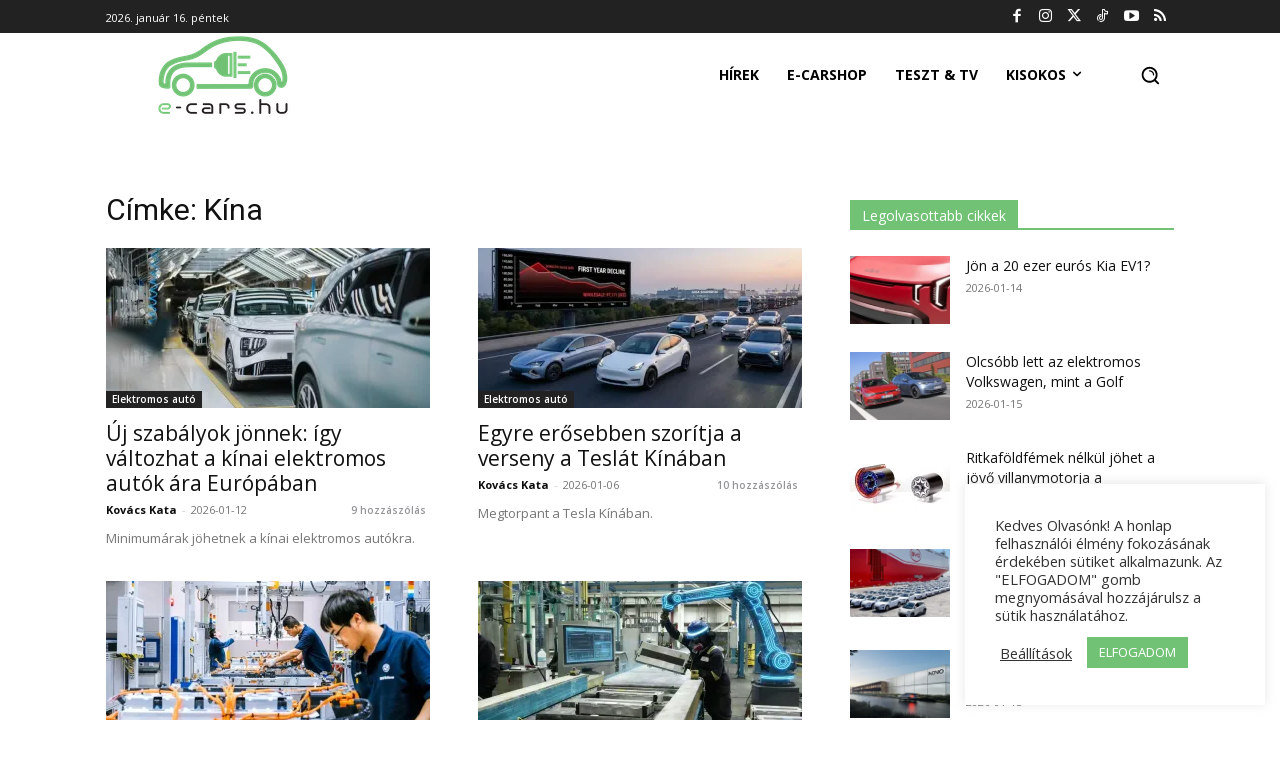

--- FILE ---
content_type: text/html; charset=UTF-8
request_url: https://e-cars.hu/tag/kina/
body_size: 41579
content:
<!doctype html >
<!--[if IE 8]>    <html class="ie8" lang="en"> <![endif]-->
<!--[if IE 9]>    <html class="ie9" lang="en"> <![endif]-->
<!--[if gt IE 8]><!--> <html lang="hu"> <!--<![endif]-->
<head>
    <title>Kína Archives - e-cars.hu</title>
    <meta charset="UTF-8" />
    <meta name="viewport" content="width=device-width, initial-scale=1.0">
    <link rel="pingback" href="https://e-cars.hu/xmlrpc.php" />
    <meta name='robots' content='index, follow, max-image-preview:large, max-snippet:-1, max-video-preview:-1' />
<link rel="icon" type="image/png" href="https://e-cars.hu/wp-content/uploads/2021/10/e-cars-logo-e-128px.png"><link rel="apple-touch-icon" sizes="76x76" href="https://e-cars.hu/wp-content/uploads/2021/10/e-cars-logo-e-128px.png"/><link rel="apple-touch-icon" sizes="120x120" href="https://e-cars.hu/wp-content/uploads/2021/10/e-cars-logo-e-128px.png"/><link rel="apple-touch-icon" sizes="152x152" href="https://e-cars.hu/wp-content/uploads/2021/10/e-cars-logo-e-128px.png"/><link rel="apple-touch-icon" sizes="114x114" href="https://e-cars.hu/wp-content/uploads/2021/10/e-cars-logo-e-128px.png"/><link rel="apple-touch-icon" sizes="144x144" href="https://e-cars.hu/wp-content/uploads/2021/10/e-cars-logo-e-128px.png"/><!-- Jetpack Site Verification Tags -->
<meta name="google-site-verification" content="HfanQDmKYosd2hkcRVuank-6_09W5NW45jLPvlSWYFk" />

	<!-- This site is optimized with the Yoast SEO Premium plugin v26.7 (Yoast SEO v26.7) - https://yoast.com/wordpress/plugins/seo/ -->
	<link rel="canonical" href="https://e-cars.hu/tag/kina/" />
	<link rel="next" href="https://e-cars.hu/tag/kina/page/2/" />
	<meta property="og:locale" content="hu_HU" />
	<meta property="og:type" content="article" />
	<meta property="og:title" content="Kína Archívum" />
	<meta property="og:url" content="https://e-cars.hu/tag/kina/" />
	<meta property="og:site_name" content="e-cars.hu" />
	<meta property="og:image" content="https://i0.wp.com/e-cars.hu/wp-content/uploads/2019/01/E-cars-logo-544px.png?fit=544%2C325&ssl=1" />
	<meta property="og:image:width" content="544" />
	<meta property="og:image:height" content="325" />
	<meta property="og:image:type" content="image/png" />
	<meta name="twitter:card" content="summary_large_image" />
	<meta name="twitter:site" content="@ecarshu" />
	<script type="application/ld+json" class="yoast-schema-graph">{"@context":"https://schema.org","@graph":[{"@type":"CollectionPage","@id":"https://e-cars.hu/tag/kina/","url":"https://e-cars.hu/tag/kina/","name":"Kína Archives - e-cars.hu","isPartOf":{"@id":"https://e-cars.hu/#website"},"primaryImageOfPage":{"@id":"https://e-cars.hu/tag/kina/#primaryimage"},"image":{"@id":"https://e-cars.hu/tag/kina/#primaryimage"},"thumbnailUrl":"https://i0.wp.com/e-cars.hu/wp-content/uploads/2025/09/xpeng-magna-steyr-graz-oesterreich-auftragsfertigung-g6-g9-2025-1400x933-1.webp?fit=1400%2C933&ssl=1","breadcrumb":{"@id":"https://e-cars.hu/tag/kina/#breadcrumb"},"inLanguage":"hu"},{"@type":"ImageObject","inLanguage":"hu","@id":"https://e-cars.hu/tag/kina/#primaryimage","url":"https://i0.wp.com/e-cars.hu/wp-content/uploads/2025/09/xpeng-magna-steyr-graz-oesterreich-auftragsfertigung-g6-g9-2025-1400x933-1.webp?fit=1400%2C933&ssl=1","contentUrl":"https://i0.wp.com/e-cars.hu/wp-content/uploads/2025/09/xpeng-magna-steyr-graz-oesterreich-auftragsfertigung-g6-g9-2025-1400x933-1.webp?fit=1400%2C933&ssl=1","width":1400,"height":933},{"@type":"BreadcrumbList","@id":"https://e-cars.hu/tag/kina/#breadcrumb","itemListElement":[{"@type":"ListItem","position":1,"name":"Home","item":"https://e-cars.hu/"},{"@type":"ListItem","position":2,"name":"Kína"}]},{"@type":"WebSite","@id":"https://e-cars.hu/#website","url":"https://e-cars.hu/","name":"e-cars.hu","description":"","publisher":{"@id":"https://e-cars.hu/#organization"},"alternateName":"ecars.hu","potentialAction":[{"@type":"SearchAction","target":{"@type":"EntryPoint","urlTemplate":"https://e-cars.hu/?s={search_term_string}"},"query-input":{"@type":"PropertyValueSpecification","valueRequired":true,"valueName":"search_term_string"}}],"inLanguage":"hu"},{"@type":"Organization","@id":"https://e-cars.hu/#organization","name":"e-cars.hu","alternateName":"ecarshu","url":"https://e-cars.hu/","logo":{"@type":"ImageObject","inLanguage":"hu","@id":"https://e-cars.hu/#/schema/logo/image/","url":"https://i0.wp.com/e-cars.hu/wp-content/uploads/2021/10/e-cars-logo-e-128px-e1669922320675.png?fit=32%2C32&ssl=1","contentUrl":"https://i0.wp.com/e-cars.hu/wp-content/uploads/2021/10/e-cars-logo-e-128px-e1669922320675.png?fit=32%2C32&ssl=1","width":32,"height":32,"caption":"e-cars.hu"},"image":{"@id":"https://e-cars.hu/#/schema/logo/image/"},"sameAs":["https://www.facebook.com/ecarshu/","https://x.com/ecarshu","https://www.instagram.com/ecars.hu","https://www.youtube.com/ecarshu"]}]}</script>
	<!-- / Yoast SEO Premium plugin. -->


<link rel='dns-prefetch' href='//www.googletagmanager.com' />
<link rel='dns-prefetch' href='//stats.wp.com' />
<link rel='dns-prefetch' href='//fonts.googleapis.com' />
<link rel='dns-prefetch' href='//pagead2.googlesyndication.com' />
<link rel='preconnect' href='//i0.wp.com' />
<link rel='preconnect' href='//c0.wp.com' />
<link rel="alternate" type="application/rss+xml" title="e-cars.hu &raquo; hírcsatorna" href="https://e-cars.hu/feed/" />
<link rel="alternate" type="application/rss+xml" title="e-cars.hu &raquo; hozzászólás hírcsatorna" href="https://e-cars.hu/comments/feed/" />
<link rel="alternate" type="application/rss+xml" title="e-cars.hu &raquo; Kína címke hírcsatorna" href="https://e-cars.hu/tag/kina/feed/" />
<!-- e-cars.hu is managing ads with Advanced Ads 2.0.16 – https://wpadvancedads.com/ --><script id="advads-ready">
			window.advanced_ads_ready=function(e,a){a=a||"complete";var d=function(e){return"interactive"===a?"loading"!==e:"complete"===e};d(document.readyState)?e():document.addEventListener("readystatechange",(function(a){d(a.target.readyState)&&e()}),{once:"interactive"===a})},window.advanced_ads_ready_queue=window.advanced_ads_ready_queue||[];		</script>
		<style id='wp-img-auto-sizes-contain-inline-css' type='text/css'>
img:is([sizes=auto i],[sizes^="auto," i]){contain-intrinsic-size:3000px 1500px}
/*# sourceURL=wp-img-auto-sizes-contain-inline-css */
</style>
<style id='wp-emoji-styles-inline-css' type='text/css'>

	img.wp-smiley, img.emoji {
		display: inline !important;
		border: none !important;
		box-shadow: none !important;
		height: 1em !important;
		width: 1em !important;
		margin: 0 0.07em !important;
		vertical-align: -0.1em !important;
		background: none !important;
		padding: 0 !important;
	}
/*# sourceURL=wp-emoji-styles-inline-css */
</style>
<style id='classic-theme-styles-inline-css' type='text/css'>
/*! This file is auto-generated */
.wp-block-button__link{color:#fff;background-color:#32373c;border-radius:9999px;box-shadow:none;text-decoration:none;padding:calc(.667em + 2px) calc(1.333em + 2px);font-size:1.125em}.wp-block-file__button{background:#32373c;color:#fff;text-decoration:none}
/*# sourceURL=/wp-includes/css/classic-themes.min.css */
</style>
<link rel='stylesheet' id='contact-form-7-css' href='https://e-cars.hu/wp-content/plugins/contact-form-7/includes/css/styles.css?ver=6.1.4' type='text/css' media='all' />
<link rel='stylesheet' id='cookie-law-info-css' href='https://e-cars.hu/wp-content/plugins/cookie-law-info/legacy/public/css/cookie-law-info-public.css?ver=3.3.9.1' type='text/css' media='all' />
<link rel='stylesheet' id='cookie-law-info-gdpr-css' href='https://e-cars.hu/wp-content/plugins/cookie-law-info/legacy/public/css/cookie-law-info-gdpr.css?ver=3.3.9.1' type='text/css' media='all' />
<link rel='stylesheet' id='gn-frontend-gnfollow-style-css' href='https://e-cars.hu/wp-content/plugins/gn-publisher/assets/css/gn-frontend-gnfollow.min.css?ver=1.5.26' type='text/css' media='all' />
<link rel='stylesheet' id='td-plugin-newsletter-css' href='https://e-cars.hu/wp-content/plugins/td-newsletter/style.css?ver=12.7.3' type='text/css' media='all' />
<link rel='stylesheet' id='td-plugin-multi-purpose-css' href='https://e-cars.hu/wp-content/plugins/td-composer/td-multi-purpose/style.css?ver=7cd248d7ca13c255207c3f8b916c3f00' type='text/css' media='all' />
<link rel='stylesheet' id='google-fonts-style-css' href='https://fonts.googleapis.com/css?family=Open+Sans%3A400%2C600%2C700%7CRoboto%3A400%2C600%2C700%7CRoboto%3A900%2C400%7CMontserrat%3A500%2C400&#038;display=swap&#038;ver=12.7.3' type='text/css' media='all' />
<link rel='stylesheet' id='unslider-css-css' href='https://e-cars.hu/wp-content/plugins/advanced-ads-slider/public/assets/css/unslider.css?ver=2.0.3' type='text/css' media='all' />
<link rel='stylesheet' id='slider-css-css' href='https://e-cars.hu/wp-content/plugins/advanced-ads-slider/public/assets/css/slider.css?ver=2.0.3' type='text/css' media='all' />
<link rel='stylesheet' id='td-theme-css' href='https://e-cars.hu/wp-content/themes/Newspaper/style.css?ver=12.7.3' type='text/css' media='all' />
<style id='td-theme-inline-css' type='text/css'>@media (max-width:767px){.td-header-desktop-wrap{display:none}}@media (min-width:767px){.td-header-mobile-wrap{display:none}}</style>
<link rel='stylesheet' id='td-legacy-framework-front-style-css' href='https://e-cars.hu/wp-content/plugins/td-composer/legacy/Newspaper/assets/css/td_legacy_main.css?ver=7cd248d7ca13c255207c3f8b916c3f00' type='text/css' media='all' />
<link rel='stylesheet' id='td-standard-pack-framework-front-style-css' href='https://e-cars.hu/wp-content/plugins/td-standard-pack/Newspaper/assets/css/td_standard_pack_main.css?ver=c12e6da63ed2f212e87e44e5e9b9a302' type='text/css' media='all' />
<link rel='stylesheet' id='tdb_style_cloud_templates_front-css' href='https://e-cars.hu/wp-content/plugins/td-cloud-library/assets/css/tdb_main.css?ver=6127d3b6131f900b2e62bb855b13dc3b' type='text/css' media='all' />
<script type="text/javascript" src="https://c0.wp.com/c/6.9/wp-includes/js/jquery/jquery.min.js" id="jquery-core-js"></script>
<script type="text/javascript" src="https://c0.wp.com/c/6.9/wp-includes/js/jquery/jquery-migrate.min.js" id="jquery-migrate-js"></script>
<script type="text/javascript" id="cookie-law-info-js-extra">
/* <![CDATA[ */
var Cli_Data = {"nn_cookie_ids":[],"cookielist":[],"non_necessary_cookies":[],"ccpaEnabled":"","ccpaRegionBased":"","ccpaBarEnabled":"","strictlyEnabled":["necessary","obligatoire"],"ccpaType":"gdpr","js_blocking":"1","custom_integration":"","triggerDomRefresh":"","secure_cookies":""};
var cli_cookiebar_settings = {"animate_speed_hide":"500","animate_speed_show":"500","background":"#FFF","border":"#b1a6a6c2","border_on":"","button_1_button_colour":"#71c275","button_1_button_hover":"#5a9b5e","button_1_link_colour":"#fff","button_1_as_button":"1","button_1_new_win":"","button_2_button_colour":"#333","button_2_button_hover":"#292929","button_2_link_colour":"#444","button_2_as_button":"","button_2_hidebar":"1","button_3_button_colour":"#3566bb","button_3_button_hover":"#2a5296","button_3_link_colour":"#fff","button_3_as_button":"1","button_3_new_win":"","button_4_button_colour":"#000","button_4_button_hover":"#000000","button_4_link_colour":"#333333","button_4_as_button":"","button_7_button_colour":"#61a229","button_7_button_hover":"#4e8221","button_7_link_colour":"#fff","button_7_as_button":"1","button_7_new_win":"","font_family":"inherit","header_fix":"","notify_animate_hide":"1","notify_animate_show":"","notify_div_id":"#cookie-law-info-bar","notify_position_horizontal":"right","notify_position_vertical":"bottom","scroll_close":"","scroll_close_reload":"","accept_close_reload":"","reject_close_reload":"","showagain_tab":"","showagain_background":"#fff","showagain_border":"#000","showagain_div_id":"#cookie-law-info-again","showagain_x_position":"100px","text":"#333333","show_once_yn":"","show_once":"10000","logging_on":"","as_popup":"","popup_overlay":"1","bar_heading_text":"","cookie_bar_as":"widget","popup_showagain_position":"bottom-right","widget_position":"right"};
var log_object = {"ajax_url":"https://e-cars.hu/wp-admin/admin-ajax.php"};
//# sourceURL=cookie-law-info-js-extra
/* ]]> */
</script>
<script type="text/javascript" src="https://e-cars.hu/wp-content/plugins/cookie-law-info/legacy/public/js/cookie-law-info-public.js?ver=3.3.9.1" id="cookie-law-info-js"></script>
<script type="text/javascript" id="advanced-ads-advanced-js-js-extra">
/* <![CDATA[ */
var advads_options = {"blog_id":"1","privacy":{"enabled":false,"state":"not_needed"}};
//# sourceURL=advanced-ads-advanced-js-js-extra
/* ]]> */
</script>
<script type="text/javascript" src="https://e-cars.hu/wp-content/plugins/advanced-ads/public/assets/js/advanced.min.js?ver=2.0.16" id="advanced-ads-advanced-js-js"></script>

<!-- Google tag (gtag.js) snippet added by Site Kit -->
<!-- Google Analytics snippet added by Site Kit -->
<script type="text/javascript" src="https://www.googletagmanager.com/gtag/js?id=GT-5DCPWJ5" id="google_gtagjs-js" async></script>
<script type="text/javascript" id="google_gtagjs-js-after">
/* <![CDATA[ */
window.dataLayer = window.dataLayer || [];function gtag(){dataLayer.push(arguments);}
gtag("set","linker",{"domains":["e-cars.hu"]});
gtag("js", new Date());
gtag("set", "developer_id.dZTNiMT", true);
gtag("config", "GT-5DCPWJ5");
//# sourceURL=google_gtagjs-js-after
/* ]]> */
</script>
<link rel="https://api.w.org/" href="https://e-cars.hu/wp-json/" /><link rel="alternate" title="JSON" type="application/json" href="https://e-cars.hu/wp-json/wp/v2/tags/422" /><link rel="EditURI" type="application/rsd+xml" title="RSD" href="https://e-cars.hu/xmlrpc.php?rsd" />

<meta name="generator" content="Site Kit by Google 1.170.0" />	<style>img#wpstats{display:none}</style>
		<script>advads_items = { conditions: {}, display_callbacks: {}, display_effect_callbacks: {}, hide_callbacks: {}, backgrounds: {}, effect_durations: {}, close_functions: {}, showed: [] };</script><style type="text/css" id="advads-layer-custom-css"></style>    <script>
        window.tdb_global_vars = {"wpRestUrl":"https:\/\/e-cars.hu\/wp-json\/","permalinkStructure":"\/%year%\/%monthnum%\/%day%\/%postname%\/"};
        window.tdb_p_autoload_vars = {"isAjax":false,"isAdminBarShowing":false};
    </script>
    
    <style id="tdb-global-colors">:root{--accent-color:#fff}</style>

    
	
<!-- Google AdSense meta tags added by Site Kit -->
<meta name="google-adsense-platform-account" content="ca-host-pub-2644536267352236">
<meta name="google-adsense-platform-domain" content="sitekit.withgoogle.com">
<!-- End Google AdSense meta tags added by Site Kit -->

<!-- Meta Pixel Code -->
<script type="text/plain" data-cli-class="cli-blocker-script"  data-cli-script-type="non-necessary" data-cli-block="true"  data-cli-element-position="head">
!function(f,b,e,v,n,t,s){if(f.fbq)return;n=f.fbq=function(){n.callMethod?
n.callMethod.apply(n,arguments):n.queue.push(arguments)};if(!f._fbq)f._fbq=n;
n.push=n;n.loaded=!0;n.version='2.0';n.queue=[];t=b.createElement(e);t.async=!0;
t.src=v;s=b.getElementsByTagName(e)[0];s.parentNode.insertBefore(t,s)}(window,
document,'script','https://connect.facebook.net/en_US/fbevents.js');
</script>
<!-- End Meta Pixel Code -->
<script type="text/plain" data-cli-class="cli-blocker-script"  data-cli-script-type="non-necessary" data-cli-block="true"  data-cli-element-position="head">var url = window.location.origin + '?ob=open-bridge';
            fbq('set', 'openbridge', '417050332970284', url);
fbq('init', '417050332970284', {}, {
    "agent": "wordpress-6.9-4.1.5"
})</script><script type="text/plain" data-cli-class="cli-blocker-script"  data-cli-script-type="non-necessary" data-cli-block="true"  data-cli-element-position="head">
    fbq('track', 'PageView', []);
  </script>		<script type="text/javascript">
			var advadsCfpQueue = [];
			var advadsCfpAd = function( adID ) {
				if ( 'undefined' === typeof advadsProCfp ) {
					advadsCfpQueue.push( adID )
				} else {
					advadsProCfp.addElement( adID )
				}
			}
		</script>
		
<!-- Google Tag Manager snippet added by Site Kit -->
<script type="text/javascript">
/* <![CDATA[ */

			( function( w, d, s, l, i ) {
				w[l] = w[l] || [];
				w[l].push( {'gtm.start': new Date().getTime(), event: 'gtm.js'} );
				var f = d.getElementsByTagName( s )[0],
					j = d.createElement( s ), dl = l != 'dataLayer' ? '&l=' + l : '';
				j.async = true;
				j.src = 'https://www.googletagmanager.com/gtm.js?id=' + i + dl;
				f.parentNode.insertBefore( j, f );
			} )( window, document, 'script', 'dataLayer', 'GTM-MK2NHDD' );
			
/* ]]> */
</script>

<!-- End Google Tag Manager snippet added by Site Kit -->

<!-- Google AdSense snippet added by Site Kit -->
<script type="text/javascript" async="async" src="https://pagead2.googlesyndication.com/pagead/js/adsbygoogle.js?client=ca-pub-4524134498553567&amp;host=ca-host-pub-2644536267352236" crossorigin="anonymous"></script>

<!-- End Google AdSense snippet added by Site Kit -->

<!-- JS generated by theme -->

<script type="text/javascript" id="td-generated-header-js">
    
    

	    var tdBlocksArray = []; //here we store all the items for the current page

	    // td_block class - each ajax block uses a object of this class for requests
	    function tdBlock() {
		    this.id = '';
		    this.block_type = 1; //block type id (1-234 etc)
		    this.atts = '';
		    this.td_column_number = '';
		    this.td_current_page = 1; //
		    this.post_count = 0; //from wp
		    this.found_posts = 0; //from wp
		    this.max_num_pages = 0; //from wp
		    this.td_filter_value = ''; //current live filter value
		    this.is_ajax_running = false;
		    this.td_user_action = ''; // load more or infinite loader (used by the animation)
		    this.header_color = '';
		    this.ajax_pagination_infinite_stop = ''; //show load more at page x
	    }

        // td_js_generator - mini detector
        ( function () {
            var htmlTag = document.getElementsByTagName("html")[0];

	        if ( navigator.userAgent.indexOf("MSIE 10.0") > -1 ) {
                htmlTag.className += ' ie10';
            }

            if ( !!navigator.userAgent.match(/Trident.*rv\:11\./) ) {
                htmlTag.className += ' ie11';
            }

	        if ( navigator.userAgent.indexOf("Edge") > -1 ) {
                htmlTag.className += ' ieEdge';
            }

            if ( /(iPad|iPhone|iPod)/g.test(navigator.userAgent) ) {
                htmlTag.className += ' td-md-is-ios';
            }

            var user_agent = navigator.userAgent.toLowerCase();
            if ( user_agent.indexOf("android") > -1 ) {
                htmlTag.className += ' td-md-is-android';
            }

            if ( -1 !== navigator.userAgent.indexOf('Mac OS X')  ) {
                htmlTag.className += ' td-md-is-os-x';
            }

            if ( /chrom(e|ium)/.test(navigator.userAgent.toLowerCase()) ) {
               htmlTag.className += ' td-md-is-chrome';
            }

            if ( -1 !== navigator.userAgent.indexOf('Firefox') ) {
                htmlTag.className += ' td-md-is-firefox';
            }

            if ( -1 !== navigator.userAgent.indexOf('Safari') && -1 === navigator.userAgent.indexOf('Chrome') ) {
                htmlTag.className += ' td-md-is-safari';
            }

            if( -1 !== navigator.userAgent.indexOf('IEMobile') ){
                htmlTag.className += ' td-md-is-iemobile';
            }

        })();

        var tdLocalCache = {};

        ( function () {
            "use strict";

            tdLocalCache = {
                data: {},
                remove: function (resource_id) {
                    delete tdLocalCache.data[resource_id];
                },
                exist: function (resource_id) {
                    return tdLocalCache.data.hasOwnProperty(resource_id) && tdLocalCache.data[resource_id] !== null;
                },
                get: function (resource_id) {
                    return tdLocalCache.data[resource_id];
                },
                set: function (resource_id, cachedData) {
                    tdLocalCache.remove(resource_id);
                    tdLocalCache.data[resource_id] = cachedData;
                }
            };
        })();

    
    
var td_viewport_interval_list=[{"limitBottom":767,"sidebarWidth":228},{"limitBottom":1018,"sidebarWidth":300},{"limitBottom":1140,"sidebarWidth":324}];
var tds_video_playing_one="enabled";
var tds_video_pause_hidden="enabled";
var tds_video_lazy="enabled";
var tdc_is_installed="yes";
var tdc_domain_active=false;
var td_ajax_url="https:\/\/e-cars.hu\/wp-admin\/admin-ajax.php?td_theme_name=Newspaper&v=12.7.3";
var td_get_template_directory_uri="https:\/\/e-cars.hu\/wp-content\/plugins\/td-composer\/legacy\/common";
var tds_snap_menu="smart_snap_always";
var tds_logo_on_sticky="show";
var tds_header_style="tdm_header_style_3";
var td_please_wait="K\u00e9rj\u00fck, v\u00e1rjon ...";
var td_email_user_pass_incorrect="T\u00e9ves felhaszn\u00e1l\u00f3n\u00e9v vagy jelsz\u00f3!";
var td_email_user_incorrect="E-mail vagy felhaszn\u00e1l\u00f3n\u00e9v t\u00e9ves!";
var td_email_incorrect="T\u00e9ves E-mail!";
var td_user_incorrect="Username incorrect!";
var td_email_user_empty="Email or username empty!";
var td_pass_empty="Pass empty!";
var td_pass_pattern_incorrect="Invalid Pass Pattern!";
var td_retype_pass_incorrect="Retyped Pass incorrect!";
var tds_more_articles_on_post_enable="";
var tds_more_articles_on_post_time_to_wait="";
var tds_more_articles_on_post_pages_distance_from_top=0;
var tds_captcha="";
var tds_theme_color_site_wide="#71c275";
var tds_smart_sidebar="enabled";
var tdThemeName="Newspaper";
var tdThemeNameWl="Newspaper";
var td_magnific_popup_translation_tPrev="El\u0151z\u0151 (balra ny\u00edl)";
var td_magnific_popup_translation_tNext="K\u00f6vetkez\u0151 (jobb ny\u00edl gomb)";
var td_magnific_popup_translation_tCounter="%curr% a %total%-b\u00f3l";
var td_magnific_popup_translation_ajax_tError="A  %url%-t nem siker\u00fclt bet\u00f6lteni.";
var td_magnific_popup_translation_image_tError="A #%curr% k\u00e9pet nem siker\u00fclt bet\u00f6lteni.";
var tdBlockNonce="909583b048";
var tdMobileMenu="enabled";
var tdMobileSearch="enabled";
var tdDateNamesI18n={"month_names":["janu\u00e1r","febru\u00e1r","m\u00e1rcius","\u00e1prilis","m\u00e1jus","j\u00fanius","j\u00falius","augusztus","szeptember","okt\u00f3ber","november","december"],"month_names_short":["jan","febr","m\u00e1rc","\u00e1pr","m\u00e1j","j\u00fan","j\u00fal","aug","szept","okt","nov","dec"],"day_names":["vas\u00e1rnap","h\u00e9tf\u0151","kedd","szerda","cs\u00fct\u00f6rt\u00f6k","p\u00e9ntek","szombat"],"day_names_short":["vas","h\u00e9t","ked","sze","cs\u00fc","p\u00e9n","szo"]};
var tdb_modal_confirm="Save";
var tdb_modal_cancel="Cancel";
var tdb_modal_confirm_alt="Yes";
var tdb_modal_cancel_alt="No";
var td_deploy_mode="deploy";
var td_ad_background_click_link="";
var td_ad_background_click_target="_blank";
</script>


<!-- Header style compiled by theme -->

<style>ul.sf-menu>.menu-item>a{font-family:"Open Sans";font-size:16px}.sf-menu ul .menu-item a{font-family:"Open Sans";font-size:13px}.td-mobile-content .td-mobile-main-menu>li>a{font-family:"Open Sans"}.td-mobile-content .sub-menu a{font-family:"Open Sans"}.td-header-wrap .td-logo-text-container .td-logo-text{font-family:"Open Sans"}.td-header-wrap .td-logo-text-container .td-tagline-text{font-family:"Open Sans"}#td-mobile-nav,#td-mobile-nav .wpb_button,.td-search-wrap-mob{font-family:"Open Sans"}body,p{font-family:"Open Sans"}.white-popup-block,.white-popup-block .wpb_button{font-family:"Open Sans"}:root{--td_theme_color:#71c275;--td_slider_text:rgba(113,194,117,0.7);--td_header_color:#71c275;--td_mobile_menu_color:rgba(226,226,226,0.95);--td_mobile_icons_color:rgba(113,194,117,0.83);--td_mobile_gradient_one_mob:rgba(73,73,73,0.72);--td_mobile_gradient_two_mob:#adadad;--td_mobile_button_color_mob:#ffffff}.td-header-style-12 .td-header-menu-wrap-full,.td-header-style-12 .td-affix,.td-grid-style-1.td-hover-1 .td-big-grid-post:hover .td-post-category,.td-grid-style-5.td-hover-1 .td-big-grid-post:hover .td-post-category,.td_category_template_3 .td-current-sub-category,.td_category_template_8 .td-category-header .td-category a.td-current-sub-category,.td_category_template_4 .td-category-siblings .td-category a:hover,.td_block_big_grid_9.td-grid-style-1 .td-post-category,.td_block_big_grid_9.td-grid-style-5 .td-post-category,.td-grid-style-6.td-hover-1 .td-module-thumb:after,.tdm-menu-active-style5 .td-header-menu-wrap .sf-menu>.current-menu-item>a,.tdm-menu-active-style5 .td-header-menu-wrap .sf-menu>.current-menu-ancestor>a,.tdm-menu-active-style5 .td-header-menu-wrap .sf-menu>.current-category-ancestor>a,.tdm-menu-active-style5 .td-header-menu-wrap .sf-menu>li>a:hover,.tdm-menu-active-style5 .td-header-menu-wrap .sf-menu>.sfHover>a{background-color:#71c275}.td_mega_menu_sub_cats .cur-sub-cat,.td-mega-span h3 a:hover,.td_mod_mega_menu:hover .entry-title a,.header-search-wrap .result-msg a:hover,.td-header-top-menu .td-drop-down-search .td_module_wrap:hover .entry-title a,.td-header-top-menu .td-icon-search:hover,.td-header-wrap .result-msg a:hover,.top-header-menu li a:hover,.top-header-menu .current-menu-item>a,.top-header-menu .current-menu-ancestor>a,.top-header-menu .current-category-ancestor>a,.td-social-icon-wrap>a:hover,.td-header-sp-top-widget .td-social-icon-wrap a:hover,.td_mod_related_posts:hover h3>a,.td-post-template-11 .td-related-title .td-related-left:hover,.td-post-template-11 .td-related-title .td-related-right:hover,.td-post-template-11 .td-related-title .td-cur-simple-item,.td-post-template-11 .td_block_related_posts .td-next-prev-wrap a:hover,.td-category-header .td-pulldown-category-filter-link:hover,.td-category-siblings .td-subcat-dropdown a:hover,.td-category-siblings .td-subcat-dropdown a.td-current-sub-category,.footer-text-wrap .footer-email-wrap a,.footer-social-wrap a:hover,.td_module_17 .td-read-more a:hover,.td_module_18 .td-read-more a:hover,.td_module_19 .td-post-author-name a:hover,.td-pulldown-syle-2 .td-subcat-dropdown:hover .td-subcat-more span,.td-pulldown-syle-2 .td-subcat-dropdown:hover .td-subcat-more i,.td-pulldown-syle-3 .td-subcat-dropdown:hover .td-subcat-more span,.td-pulldown-syle-3 .td-subcat-dropdown:hover .td-subcat-more i,.tdm-menu-active-style3 .tdm-header.td-header-wrap .sf-menu>.current-category-ancestor>a,.tdm-menu-active-style3 .tdm-header.td-header-wrap .sf-menu>.current-menu-ancestor>a,.tdm-menu-active-style3 .tdm-header.td-header-wrap .sf-menu>.current-menu-item>a,.tdm-menu-active-style3 .tdm-header.td-header-wrap .sf-menu>.sfHover>a,.tdm-menu-active-style3 .tdm-header.td-header-wrap .sf-menu>li>a:hover{color:#71c275}.td-mega-menu-page .wpb_content_element ul li a:hover,.td-theme-wrap .td-aj-search-results .td_module_wrap:hover .entry-title a,.td-theme-wrap .header-search-wrap .result-msg a:hover{color:#71c275!important}.td_category_template_8 .td-category-header .td-category a.td-current-sub-category,.td_category_template_4 .td-category-siblings .td-category a:hover,.tdm-menu-active-style4 .tdm-header .sf-menu>.current-menu-item>a,.tdm-menu-active-style4 .tdm-header .sf-menu>.current-menu-ancestor>a,.tdm-menu-active-style4 .tdm-header .sf-menu>.current-category-ancestor>a,.tdm-menu-active-style4 .tdm-header .sf-menu>li>a:hover,.tdm-menu-active-style4 .tdm-header .sf-menu>.sfHover>a{border-color:#71c275}ul.sf-menu>.td-menu-item>a,.td-theme-wrap .td-header-menu-social{font-family:"Open Sans";font-size:16px}.sf-menu ul .td-menu-item a{font-family:"Open Sans";font-size:13px}.td-theme-wrap .td_mod_mega_menu:hover .entry-title a,.td-theme-wrap .sf-menu .td_mega_menu_sub_cats .cur-sub-cat{color:#71c275}.td-theme-wrap .sf-menu .td-mega-menu .td-post-category:hover,.td-theme-wrap .td-mega-menu .td-next-prev-wrap a:hover{background-color:#71c275}.td-theme-wrap .td-mega-menu .td-next-prev-wrap a:hover{border-color:#71c275}.td-header-wrap .td-logo-text-container .td-logo-text{color:#969696}.td-header-wrap .td-logo-text-container .td-tagline-text{color:#ededed}.td-theme-wrap .sf-menu .td-normal-menu .td-menu-item>a:hover,.td-theme-wrap .sf-menu .td-normal-menu .sfHover>a,.td-theme-wrap .sf-menu .td-normal-menu .current-menu-ancestor>a,.td-theme-wrap .sf-menu .td-normal-menu .current-category-ancestor>a,.td-theme-wrap .sf-menu .td-normal-menu .current-menu-item>a{color:#ed285c}.td-header-bg:before{background-size:auto}.td-footer-wrapper,.td-footer-wrapper .td_block_template_7 .td-block-title>*,.td-footer-wrapper .td_block_template_17 .td-block-title,.td-footer-wrapper .td-block-title-wrap .td-wrapper-pulldown-filter{background-color:#939598}.td-footer-wrapper::before{background-position:center center}.td-footer-wrapper::before{opacity:0.1}.td-module-meta-info .td-post-author-name a{color:#0d0d0d}.block-title>span,.block-title>a,.widgettitle,body .td-trending-now-title,.wpb_tabs li a,.vc_tta-container .vc_tta-color-grey.vc_tta-tabs-position-top.vc_tta-style-classic .vc_tta-tabs-container .vc_tta-tab>a,.td-theme-wrap .td-related-title a,.woocommerce div.product .woocommerce-tabs ul.tabs li a,.woocommerce .product .products h2:not(.woocommerce-loop-product__title),.td-theme-wrap .td-block-title{font-family:"Open Sans"}.td_module_wrap .td-post-author-name a{font-family:"Open Sans"}.td-post-date .entry-date{font-family:"Open Sans"}.td-module-comments a,.td-post-views span,.td-post-comments a{font-family:"Open Sans"}.td-big-grid-meta .td-post-category,.td_module_wrap .td-post-category,.td-module-image .td-post-category{font-family:"Open Sans"}.top-header-menu>li>a,.td-weather-top-widget .td-weather-now .td-big-degrees,.td-weather-top-widget .td-weather-header .td-weather-city,.td-header-sp-top-menu .td_data_time{font-family:"Open Sans"}.top-header-menu .menu-item-has-children li a{font-family:"Open Sans"}.td_mod_mega_menu .item-details a{font-family:"Open Sans"}.td_mega_menu_sub_cats .block-mega-child-cats a{font-family:"Open Sans"}.td-subcat-filter .td-subcat-dropdown a,.td-subcat-filter .td-subcat-list a,.td-subcat-filter .td-subcat-dropdown span{font-family:"Open Sans"}.td-excerpt,.td_module_14 .td-excerpt{font-family:"Open Sans"}.td-theme-slider.iosSlider-col-1 .td-module-title{font-family:"Open Sans"}.td-theme-slider.iosSlider-col-2 .td-module-title{font-family:"Open Sans"}.td-theme-slider.iosSlider-col-3 .td-module-title{font-family:"Open Sans"}.homepage-post .td-post-template-8 .td-post-header .entry-title{font-family:"Open Sans"}.td_module_wrap .td-module-title{font-family:"Open Sans"}.td_module_1 .td-module-title{font-family:"Open Sans"}.td_module_2 .td-module-title{font-family:"Open Sans"}.td_module_3 .td-module-title{font-family:"Open Sans"}.td_module_4 .td-module-title{font-family:"Open Sans"}.td_module_5 .td-module-title{font-family:"Open Sans"}.td_module_6 .td-module-title{font-family:"Open Sans"}.td_module_7 .td-module-title{font-family:"Open Sans"}.td_module_8 .td-module-title{font-family:"Open Sans"}.td_module_9 .td-module-title{font-family:"Open Sans"}.td_module_10 .td-module-title{font-family:"Open Sans"}.td_module_11 .td-module-title{font-family:"Open Sans"}.td_module_12 .td-module-title{font-family:"Open Sans"}.td_module_13 .td-module-title{font-family:"Open Sans"}.td_module_14 .td-module-title{font-family:"Open Sans"}.td_module_15 .entry-title{font-family:"Open Sans"}.td_module_16 .td-module-title{font-family:"Open Sans"}.td_module_17 .td-module-title{font-family:"Open Sans"}.td_module_18 .td-module-title{font-family:"Open Sans"}.td_module_19 .td-module-title{font-family:"Open Sans"}.td_block_trending_now .entry-title,.td-theme-slider .td-module-title,.td-big-grid-post .entry-title{font-family:"Open Sans"}.td_block_trending_now .entry-title{font-family:"Open Sans"}.td_module_mx1 .td-module-title{font-family:"Open Sans"}.td_module_mx2 .td-module-title{font-family:"Open Sans"}.td_module_mx3 .td-module-title{font-family:"Open Sans"}.td_module_mx4 .td-module-title{font-family:"Open Sans"}.td_module_mx5 .td-module-title{font-family:"Open Sans"}.td_module_mx6 .td-module-title{font-family:"Open Sans"}.td_module_mx7 .td-module-title{font-family:"Open Sans"}.td_module_mx8 .td-module-title{font-family:"Open Sans"}.td_module_mx9 .td-module-title{font-family:"Open Sans"}.td_module_mx10 .td-module-title{font-family:"Open Sans"}.td_module_mx11 .td-module-title{font-family:"Open Sans"}.td_module_mx12 .td-module-title{font-family:"Open Sans"}.td_module_mx13 .td-module-title{font-family:"Open Sans"}.td_module_mx14 .td-module-title{font-family:"Open Sans"}.td_module_mx15 .td-module-title{font-family:"Open Sans"}.td_module_mx16 .td-module-title{font-family:"Open Sans"}.td_module_mx17 .td-module-title{font-family:"Open Sans"}.td_module_mx18 .td-module-title{font-family:"Open Sans"}.td_module_mx19 .td-module-title{font-family:"Open Sans"}.td_module_mx20 .td-module-title{font-family:"Open Sans"}.td_module_mx21 .td-module-title{font-family:"Open Sans"}.td_module_mx22 .td-module-title{font-family:"Open Sans"}.td_module_mx23 .td-module-title{font-family:"Open Sans"}.td_module_mx24 .td-module-title{font-family:"Open Sans"}.td_module_mx25 .td-module-title{font-family:"Open Sans"}.td_module_mx26 .td-module-title{font-family:"Open Sans"}.td-big-grid-post.td-big-thumb .td-big-grid-meta,.td-big-thumb .td-big-grid-meta .entry-title{font-family:"Open Sans"}.td-big-grid-post.td-medium-thumb .td-big-grid-meta,.td-medium-thumb .td-big-grid-meta .entry-title{font-family:"Open Sans"}.td-big-grid-post.td-small-thumb .td-big-grid-meta,.td-small-thumb .td-big-grid-meta .entry-title{font-family:"Open Sans"}.td-big-grid-post.td-tiny-thumb .td-big-grid-meta,.td-tiny-thumb .td-big-grid-meta .entry-title{font-family:"Open Sans"}.post .td-post-header .entry-title{font-family:"Open Sans"}.td-post-template-default .td-post-header .entry-title{font-family:"Open Sans"}.td-post-template-1 .td-post-header .entry-title{font-family:"Open Sans"}.td-post-template-2 .td-post-header .entry-title{font-family:"Open Sans"}.td-post-template-3 .td-post-header .entry-title{font-family:"Open Sans"}.td-post-template-4 .td-post-header .entry-title{font-family:"Open Sans"}.td-post-template-5 .td-post-header .entry-title{font-family:"Open Sans"}.td-post-template-6 .td-post-header .entry-title{font-family:"Open Sans"}.td-post-template-7 .td-post-header .entry-title{font-family:"Open Sans"}.td-post-template-8 .td-post-header .entry-title{font-family:"Open Sans"}.td-post-template-9 .td-post-header .entry-title{font-family:"Open Sans"}.td-post-template-10 .td-post-header .entry-title{font-family:"Open Sans"}.td-post-template-11 .td-post-header .entry-title{font-family:"Open Sans"}.td-post-template-12 .td-post-header .entry-title{font-family:"Open Sans"}.td-post-template-13 .td-post-header .entry-title{font-family:"Open Sans"}.td-post-content p,.td-post-content{font-family:"Open Sans"}.post blockquote p,.page blockquote p,.td-post-text-content blockquote p{font-family:"Open Sans"}.post .td_quote_box p,.page .td_quote_box p{font-family:"Open Sans"}.post .td_pull_quote p,.page .td_pull_quote p,.post .wp-block-pullquote blockquote p,.page .wp-block-pullquote blockquote p{font-family:"Open Sans"}.td-post-content li{font-family:"Open Sans"}.td-post-content h1{font-family:"Open Sans"}.td-post-content h2{font-family:"Open Sans"}.td-post-content h3{font-family:"Open Sans"}ul.sf-menu>.menu-item>a{font-family:"Open Sans";font-size:16px}.sf-menu ul .menu-item a{font-family:"Open Sans";font-size:13px}.td-mobile-content .td-mobile-main-menu>li>a{font-family:"Open Sans"}.td-mobile-content .sub-menu a{font-family:"Open Sans"}.td-header-wrap .td-logo-text-container .td-logo-text{font-family:"Open Sans"}.td-header-wrap .td-logo-text-container .td-tagline-text{font-family:"Open Sans"}#td-mobile-nav,#td-mobile-nav .wpb_button,.td-search-wrap-mob{font-family:"Open Sans"}body,p{font-family:"Open Sans"}.white-popup-block,.white-popup-block .wpb_button{font-family:"Open Sans"}:root{--td_theme_color:#71c275;--td_slider_text:rgba(113,194,117,0.7);--td_header_color:#71c275;--td_mobile_menu_color:rgba(226,226,226,0.95);--td_mobile_icons_color:rgba(113,194,117,0.83);--td_mobile_gradient_one_mob:rgba(73,73,73,0.72);--td_mobile_gradient_two_mob:#adadad;--td_mobile_button_color_mob:#ffffff}.td-header-style-12 .td-header-menu-wrap-full,.td-header-style-12 .td-affix,.td-grid-style-1.td-hover-1 .td-big-grid-post:hover .td-post-category,.td-grid-style-5.td-hover-1 .td-big-grid-post:hover .td-post-category,.td_category_template_3 .td-current-sub-category,.td_category_template_8 .td-category-header .td-category a.td-current-sub-category,.td_category_template_4 .td-category-siblings .td-category a:hover,.td_block_big_grid_9.td-grid-style-1 .td-post-category,.td_block_big_grid_9.td-grid-style-5 .td-post-category,.td-grid-style-6.td-hover-1 .td-module-thumb:after,.tdm-menu-active-style5 .td-header-menu-wrap .sf-menu>.current-menu-item>a,.tdm-menu-active-style5 .td-header-menu-wrap .sf-menu>.current-menu-ancestor>a,.tdm-menu-active-style5 .td-header-menu-wrap .sf-menu>.current-category-ancestor>a,.tdm-menu-active-style5 .td-header-menu-wrap .sf-menu>li>a:hover,.tdm-menu-active-style5 .td-header-menu-wrap .sf-menu>.sfHover>a{background-color:#71c275}.td_mega_menu_sub_cats .cur-sub-cat,.td-mega-span h3 a:hover,.td_mod_mega_menu:hover .entry-title a,.header-search-wrap .result-msg a:hover,.td-header-top-menu .td-drop-down-search .td_module_wrap:hover .entry-title a,.td-header-top-menu .td-icon-search:hover,.td-header-wrap .result-msg a:hover,.top-header-menu li a:hover,.top-header-menu .current-menu-item>a,.top-header-menu .current-menu-ancestor>a,.top-header-menu .current-category-ancestor>a,.td-social-icon-wrap>a:hover,.td-header-sp-top-widget .td-social-icon-wrap a:hover,.td_mod_related_posts:hover h3>a,.td-post-template-11 .td-related-title .td-related-left:hover,.td-post-template-11 .td-related-title .td-related-right:hover,.td-post-template-11 .td-related-title .td-cur-simple-item,.td-post-template-11 .td_block_related_posts .td-next-prev-wrap a:hover,.td-category-header .td-pulldown-category-filter-link:hover,.td-category-siblings .td-subcat-dropdown a:hover,.td-category-siblings .td-subcat-dropdown a.td-current-sub-category,.footer-text-wrap .footer-email-wrap a,.footer-social-wrap a:hover,.td_module_17 .td-read-more a:hover,.td_module_18 .td-read-more a:hover,.td_module_19 .td-post-author-name a:hover,.td-pulldown-syle-2 .td-subcat-dropdown:hover .td-subcat-more span,.td-pulldown-syle-2 .td-subcat-dropdown:hover .td-subcat-more i,.td-pulldown-syle-3 .td-subcat-dropdown:hover .td-subcat-more span,.td-pulldown-syle-3 .td-subcat-dropdown:hover .td-subcat-more i,.tdm-menu-active-style3 .tdm-header.td-header-wrap .sf-menu>.current-category-ancestor>a,.tdm-menu-active-style3 .tdm-header.td-header-wrap .sf-menu>.current-menu-ancestor>a,.tdm-menu-active-style3 .tdm-header.td-header-wrap .sf-menu>.current-menu-item>a,.tdm-menu-active-style3 .tdm-header.td-header-wrap .sf-menu>.sfHover>a,.tdm-menu-active-style3 .tdm-header.td-header-wrap .sf-menu>li>a:hover{color:#71c275}.td-mega-menu-page .wpb_content_element ul li a:hover,.td-theme-wrap .td-aj-search-results .td_module_wrap:hover .entry-title a,.td-theme-wrap .header-search-wrap .result-msg a:hover{color:#71c275!important}.td_category_template_8 .td-category-header .td-category a.td-current-sub-category,.td_category_template_4 .td-category-siblings .td-category a:hover,.tdm-menu-active-style4 .tdm-header .sf-menu>.current-menu-item>a,.tdm-menu-active-style4 .tdm-header .sf-menu>.current-menu-ancestor>a,.tdm-menu-active-style4 .tdm-header .sf-menu>.current-category-ancestor>a,.tdm-menu-active-style4 .tdm-header .sf-menu>li>a:hover,.tdm-menu-active-style4 .tdm-header .sf-menu>.sfHover>a{border-color:#71c275}ul.sf-menu>.td-menu-item>a,.td-theme-wrap .td-header-menu-social{font-family:"Open Sans";font-size:16px}.sf-menu ul .td-menu-item a{font-family:"Open Sans";font-size:13px}.td-theme-wrap .td_mod_mega_menu:hover .entry-title a,.td-theme-wrap .sf-menu .td_mega_menu_sub_cats .cur-sub-cat{color:#71c275}.td-theme-wrap .sf-menu .td-mega-menu .td-post-category:hover,.td-theme-wrap .td-mega-menu .td-next-prev-wrap a:hover{background-color:#71c275}.td-theme-wrap .td-mega-menu .td-next-prev-wrap a:hover{border-color:#71c275}.td-header-wrap .td-logo-text-container .td-logo-text{color:#969696}.td-header-wrap .td-logo-text-container .td-tagline-text{color:#ededed}.td-theme-wrap .sf-menu .td-normal-menu .td-menu-item>a:hover,.td-theme-wrap .sf-menu .td-normal-menu .sfHover>a,.td-theme-wrap .sf-menu .td-normal-menu .current-menu-ancestor>a,.td-theme-wrap .sf-menu .td-normal-menu .current-category-ancestor>a,.td-theme-wrap .sf-menu .td-normal-menu .current-menu-item>a{color:#ed285c}.td-header-bg:before{background-size:auto}.td-footer-wrapper,.td-footer-wrapper .td_block_template_7 .td-block-title>*,.td-footer-wrapper .td_block_template_17 .td-block-title,.td-footer-wrapper .td-block-title-wrap .td-wrapper-pulldown-filter{background-color:#939598}.td-footer-wrapper::before{background-position:center center}.td-footer-wrapper::before{opacity:0.1}.td-module-meta-info .td-post-author-name a{color:#0d0d0d}.block-title>span,.block-title>a,.widgettitle,body .td-trending-now-title,.wpb_tabs li a,.vc_tta-container .vc_tta-color-grey.vc_tta-tabs-position-top.vc_tta-style-classic .vc_tta-tabs-container .vc_tta-tab>a,.td-theme-wrap .td-related-title a,.woocommerce div.product .woocommerce-tabs ul.tabs li a,.woocommerce .product .products h2:not(.woocommerce-loop-product__title),.td-theme-wrap .td-block-title{font-family:"Open Sans"}.td_module_wrap .td-post-author-name a{font-family:"Open Sans"}.td-post-date .entry-date{font-family:"Open Sans"}.td-module-comments a,.td-post-views span,.td-post-comments a{font-family:"Open Sans"}.td-big-grid-meta .td-post-category,.td_module_wrap .td-post-category,.td-module-image .td-post-category{font-family:"Open Sans"}.top-header-menu>li>a,.td-weather-top-widget .td-weather-now .td-big-degrees,.td-weather-top-widget .td-weather-header .td-weather-city,.td-header-sp-top-menu .td_data_time{font-family:"Open Sans"}.top-header-menu .menu-item-has-children li a{font-family:"Open Sans"}.td_mod_mega_menu .item-details a{font-family:"Open Sans"}.td_mega_menu_sub_cats .block-mega-child-cats a{font-family:"Open Sans"}.td-subcat-filter .td-subcat-dropdown a,.td-subcat-filter .td-subcat-list a,.td-subcat-filter .td-subcat-dropdown span{font-family:"Open Sans"}.td-excerpt,.td_module_14 .td-excerpt{font-family:"Open Sans"}.td-theme-slider.iosSlider-col-1 .td-module-title{font-family:"Open Sans"}.td-theme-slider.iosSlider-col-2 .td-module-title{font-family:"Open Sans"}.td-theme-slider.iosSlider-col-3 .td-module-title{font-family:"Open Sans"}.homepage-post .td-post-template-8 .td-post-header .entry-title{font-family:"Open Sans"}.td_module_wrap .td-module-title{font-family:"Open Sans"}.td_module_1 .td-module-title{font-family:"Open Sans"}.td_module_2 .td-module-title{font-family:"Open Sans"}.td_module_3 .td-module-title{font-family:"Open Sans"}.td_module_4 .td-module-title{font-family:"Open Sans"}.td_module_5 .td-module-title{font-family:"Open Sans"}.td_module_6 .td-module-title{font-family:"Open Sans"}.td_module_7 .td-module-title{font-family:"Open Sans"}.td_module_8 .td-module-title{font-family:"Open Sans"}.td_module_9 .td-module-title{font-family:"Open Sans"}.td_module_10 .td-module-title{font-family:"Open Sans"}.td_module_11 .td-module-title{font-family:"Open Sans"}.td_module_12 .td-module-title{font-family:"Open Sans"}.td_module_13 .td-module-title{font-family:"Open Sans"}.td_module_14 .td-module-title{font-family:"Open Sans"}.td_module_15 .entry-title{font-family:"Open Sans"}.td_module_16 .td-module-title{font-family:"Open Sans"}.td_module_17 .td-module-title{font-family:"Open Sans"}.td_module_18 .td-module-title{font-family:"Open Sans"}.td_module_19 .td-module-title{font-family:"Open Sans"}.td_block_trending_now .entry-title,.td-theme-slider .td-module-title,.td-big-grid-post .entry-title{font-family:"Open Sans"}.td_block_trending_now .entry-title{font-family:"Open Sans"}.td_module_mx1 .td-module-title{font-family:"Open Sans"}.td_module_mx2 .td-module-title{font-family:"Open Sans"}.td_module_mx3 .td-module-title{font-family:"Open Sans"}.td_module_mx4 .td-module-title{font-family:"Open Sans"}.td_module_mx5 .td-module-title{font-family:"Open Sans"}.td_module_mx6 .td-module-title{font-family:"Open Sans"}.td_module_mx7 .td-module-title{font-family:"Open Sans"}.td_module_mx8 .td-module-title{font-family:"Open Sans"}.td_module_mx9 .td-module-title{font-family:"Open Sans"}.td_module_mx10 .td-module-title{font-family:"Open Sans"}.td_module_mx11 .td-module-title{font-family:"Open Sans"}.td_module_mx12 .td-module-title{font-family:"Open Sans"}.td_module_mx13 .td-module-title{font-family:"Open Sans"}.td_module_mx14 .td-module-title{font-family:"Open Sans"}.td_module_mx15 .td-module-title{font-family:"Open Sans"}.td_module_mx16 .td-module-title{font-family:"Open Sans"}.td_module_mx17 .td-module-title{font-family:"Open Sans"}.td_module_mx18 .td-module-title{font-family:"Open Sans"}.td_module_mx19 .td-module-title{font-family:"Open Sans"}.td_module_mx20 .td-module-title{font-family:"Open Sans"}.td_module_mx21 .td-module-title{font-family:"Open Sans"}.td_module_mx22 .td-module-title{font-family:"Open Sans"}.td_module_mx23 .td-module-title{font-family:"Open Sans"}.td_module_mx24 .td-module-title{font-family:"Open Sans"}.td_module_mx25 .td-module-title{font-family:"Open Sans"}.td_module_mx26 .td-module-title{font-family:"Open Sans"}.td-big-grid-post.td-big-thumb .td-big-grid-meta,.td-big-thumb .td-big-grid-meta .entry-title{font-family:"Open Sans"}.td-big-grid-post.td-medium-thumb .td-big-grid-meta,.td-medium-thumb .td-big-grid-meta .entry-title{font-family:"Open Sans"}.td-big-grid-post.td-small-thumb .td-big-grid-meta,.td-small-thumb .td-big-grid-meta .entry-title{font-family:"Open Sans"}.td-big-grid-post.td-tiny-thumb .td-big-grid-meta,.td-tiny-thumb .td-big-grid-meta .entry-title{font-family:"Open Sans"}.post .td-post-header .entry-title{font-family:"Open Sans"}.td-post-template-default .td-post-header .entry-title{font-family:"Open Sans"}.td-post-template-1 .td-post-header .entry-title{font-family:"Open Sans"}.td-post-template-2 .td-post-header .entry-title{font-family:"Open Sans"}.td-post-template-3 .td-post-header .entry-title{font-family:"Open Sans"}.td-post-template-4 .td-post-header .entry-title{font-family:"Open Sans"}.td-post-template-5 .td-post-header .entry-title{font-family:"Open Sans"}.td-post-template-6 .td-post-header .entry-title{font-family:"Open Sans"}.td-post-template-7 .td-post-header .entry-title{font-family:"Open Sans"}.td-post-template-8 .td-post-header .entry-title{font-family:"Open Sans"}.td-post-template-9 .td-post-header .entry-title{font-family:"Open Sans"}.td-post-template-10 .td-post-header .entry-title{font-family:"Open Sans"}.td-post-template-11 .td-post-header .entry-title{font-family:"Open Sans"}.td-post-template-12 .td-post-header .entry-title{font-family:"Open Sans"}.td-post-template-13 .td-post-header .entry-title{font-family:"Open Sans"}.td-post-content p,.td-post-content{font-family:"Open Sans"}.post blockquote p,.page blockquote p,.td-post-text-content blockquote p{font-family:"Open Sans"}.post .td_quote_box p,.page .td_quote_box p{font-family:"Open Sans"}.post .td_pull_quote p,.page .td_pull_quote p,.post .wp-block-pullquote blockquote p,.page .wp-block-pullquote blockquote p{font-family:"Open Sans"}.td-post-content li{font-family:"Open Sans"}.td-post-content h1{font-family:"Open Sans"}.td-post-content h2{font-family:"Open Sans"}.td-post-content h3{font-family:"Open Sans"}</style>

<link rel="icon" href="https://i0.wp.com/e-cars.hu/wp-content/uploads/2021/10/e-cars-logo-e-128px-e1669922320675.png?fit=32%2C32&#038;ssl=1" sizes="32x32" />
<link rel="icon" href="https://i0.wp.com/e-cars.hu/wp-content/uploads/2021/10/e-cars-logo-e-128px-e1669922320675.png?fit=32%2C32&#038;ssl=1" sizes="192x192" />
<link rel="apple-touch-icon" href="https://i0.wp.com/e-cars.hu/wp-content/uploads/2021/10/e-cars-logo-e-128px-e1669922320675.png?fit=32%2C32&#038;ssl=1" />
<meta name="msapplication-TileImage" content="https://i0.wp.com/e-cars.hu/wp-content/uploads/2021/10/e-cars-logo-e-128px-e1669922320675.png?fit=32%2C32&#038;ssl=1" />
		<style type="text/css" id="wp-custom-css">
			/* Mailster űrlap: minden zöld aláhúzás kiirtása (underline/border/background) */
.mailster-form label,
.mailster-form span,
.mailster-form a,
.mailster-form button,
.mailster-form .button,
.mailster-form input[type="submit"]{
  text-decoration: none !important;
  border-bottom: 0 !important;
  box-shadow: none !important;
  background-image: none !important;
}

/* Biztonsági háló: ha a téma mindent aláhúz a formban */
.mailster-form *{
  text-decoration: none !important;
  background-image: none !important;
}

/* Ha a zöld szín is idegesítő a labelen */
.mailster-form label,
.mailster-form span{
  color: inherit !important;
}
/* Ha nem .mailster-form: általános Mailster-szűrő */
[class*="mailster"] label,
[class*="mailster"] span,
[class*="mailster"] a,
[class*="mailster"] button,
[class*="mailster"] input[type="submit"]{
  text-decoration: none !important;
  border-bottom: 0 !important;
  background-image: none !important;
  box-shadow: none !important;
}
/* ===== Mailster form – doboz kinézet, mint a cikkvégi értesítősáv ===== */

/* A form konténer (ha más class van, a következő blokk is elkapja) */
.mailster-form,
[class*="mailster"] form,
form[class*="mailster"] {
  background: #f4f6f5 !important;
  border-left: 5px solid #2f9e44 !important;
  padding: 14px 18px !important;
  margin: 30px 0 !important;
  text-align: center !important;
  font-size: 90% !important;
  font-weight: 600 !important;
  border-radius: 6px !important;
}

/* A label-ek / feliratok legyenek “normál” szövegek, ne link-hangulat */
.mailster-form label,
.mailster-form span,
[class*="mailster"] label,
[class*="mailster"] span {
  color: inherit !important;
  font-weight: 600 !important;
  display: inline-block;
  margin-bottom: 6px !important;
}

/* Input mezők – szolid, letisztult */
.mailster-form input[type="text"],
.mailster-form input[type="email"],
.mailster-form input[type="name"],
.mailster-form input[type="tel"],
[class*="mailster"] input[type="text"],
[class*="mailster"] input[type="email"],
[class*="mailster"] input[type="name"],
[class*="mailster"] input[type="tel"] {
  width: 100% !important;
  max-width: 720px;
  box-sizing: border-box;
  padding: 12px 12px !important;
  margin: 8px auto 14px auto !important;
  border: 1px solid rgba(0,0,0,0.18) !important;
  border-radius: 4px !important;
  background: #fff !important;
  font-size: 16px !important;
  font-weight: 500 !important;
}

/* Gomb – hasonló a képedhez: sötét, nagy, középen */
.mailster-form button,
.mailster-form input[type="submit"],
.mailster-form .button,
[class*="mailster"] button,
[class*="mailster"] input[type="submit"],
[class*="mailster"] .button {
  display: block !important;
  width: 100% !important;
  max-width: 720px;
  margin: 8px auto 0 auto !important;
  padding: 14px 16px !important;
  border: 0 !important;
  border-radius: 4px !important;
  background: #222 !important;
  color: #fff !important;
  font-weight: 700 !important;
  font-size: 16px !important;
  cursor: pointer;
}

/* Hover – finoman */
.mailster-form button:hover,
.mailster-form input[type="submit"]:hover,
.mailster-form .button:hover,
[class*="mailster"] button:hover,
[class*="mailster"] input[type="submit"]:hover,
[class*="mailster"] .button:hover {
  opacity: 0.92;
}

/* Extra: ha a form két oszlopba próbál rendezni, törjük egy oszlopra */
.mailster-form .mailster-field,
[class*="mailster"] .mailster-field {
  width: 100% !important;
  float: none !important;
}

/* Mobilon is kényelmes legyen */
@media (max-width: 600px) {
  .mailster-form,
  [class*="mailster"] form,
  form[class*="mailster"] {
    padding: 12px 12px !important;
  }
}
/* Mailster – Feliratkozom gomb SZÍN kényszerítése */
.wp-block-mailster-field-submit .wp-block-button__link,
.wp-block-mailster-field-submit input[type="submit"],
.mailster-wrapper-type-submit input[type="submit"] {
    background-color: #71c275 !important;
    color: #ffffff !important;
    border: 0 !important;
}
.wp-block-mailster-field-submit .wp-block-button__link:hover,
.wp-block-mailster-field-submit input[type="submit"]:hover {
    background-color: #5fb665 !important; /* kicsit sötétebb zöld */
    color: #ffffff !important;
}
/* Mailster inline form: close gomb teljes eltüntetése */
.wp-block-mailster-form-wrapper .mailster-block-form-close{
  display: none !important;
}
		</style>
		
<!-- Button style compiled by theme -->

<style>.tdm-btn-style1{background-color:#71c275}.tdm-btn-style2:before{border-color:#71c275}.tdm-btn-style2{color:#71c275}.tdm-btn-style3{-webkit-box-shadow:0 2px 16px #71c275;-moz-box-shadow:0 2px 16px #71c275;box-shadow:0 2px 16px #71c275}.tdm-btn-style3:hover{-webkit-box-shadow:0 4px 26px #71c275;-moz-box-shadow:0 4px 26px #71c275;box-shadow:0 4px 26px #71c275}.tdm-title-xxsm{font-family:"Open Sans"}.tdm-title-xsm{font-family:"Open Sans"}.tdm-title-sm{font-family:"Open Sans"}.tdm-title-md{font-family:"Open Sans"}.tdm-title-bg{font-family:"Open Sans"}.tds-title3 .tdm-title-sub,.tds-title-over-image1 .tdm-title-sub{font-family:"Open Sans"}.tdm_block_client .tdm-client-name{font-family:"Open Sans"}.tdm_block_food_menu .tdm-title{font-family:"Open Sans"}.td_block_fancy_text .tdm-fancy-title{font-family:"Open Sans"}.tdm-counter-wrap .tdm-counter-title{font-family:"Open Sans"}.tdm_block_progress_bar .tdm-progress-wrap .tdm-progress-title{font-family:"Open Sans"}.tdm_block_team_member .tdm-title{font-family:"Open Sans"}.tdm_block_testimonial .tdm-testimonial-name{font-family:"Open Sans"}.tdm_block_call_to_action .tdm-descr{font-family:"Open Sans"}.tdm_block_column_content .tdm-descr{font-family:"Open Sans"}.tdm_block_fancy_text_image .tdm-descr{font-family:"Open Sans"}.tdm_block_food_menu .tdm-descr{font-family:"Open Sans"}.tdm_block_hero .tdm-descr{font-family:"Open Sans"}.tdm_block_icon_box .tdm-descr{font-family:"Open Sans"}.tdm_block_image_info_box .tdm-image-description p{font-family:"Open Sans"}.tdm_block.tdm_block_inline_text .tdm-descr{font-family:"Open Sans"}.tdm_block_pricing .tdm-descr{font-family:"Open Sans"}.tdm_block_team_member .tdm-member-info .tdm-descr{font-family:"Open Sans"}.tdm_block_testimonial .tdm-testimonial-descr{font-family:"Open Sans"}.tdm_block_text_image .tdm-descr{font-family:"Open Sans"}.tdm_block_list .tdm-list-items{font-family:"Open Sans"}.tdm-btn-sm{font-family:"Open Sans"}.tdm-btn-md{font-family:"Open Sans"}.tdm-btn-lg{font-family:"Open Sans"}.tdm-btn-xlg{font-family:"Open Sans"}</style>

	<style id="tdw-css-placeholder"></style><style id='global-styles-inline-css' type='text/css'>
:root{--wp--preset--aspect-ratio--square: 1;--wp--preset--aspect-ratio--4-3: 4/3;--wp--preset--aspect-ratio--3-4: 3/4;--wp--preset--aspect-ratio--3-2: 3/2;--wp--preset--aspect-ratio--2-3: 2/3;--wp--preset--aspect-ratio--16-9: 16/9;--wp--preset--aspect-ratio--9-16: 9/16;--wp--preset--color--black: #000000;--wp--preset--color--cyan-bluish-gray: #abb8c3;--wp--preset--color--white: #ffffff;--wp--preset--color--pale-pink: #f78da7;--wp--preset--color--vivid-red: #cf2e2e;--wp--preset--color--luminous-vivid-orange: #ff6900;--wp--preset--color--luminous-vivid-amber: #fcb900;--wp--preset--color--light-green-cyan: #7bdcb5;--wp--preset--color--vivid-green-cyan: #00d084;--wp--preset--color--pale-cyan-blue: #8ed1fc;--wp--preset--color--vivid-cyan-blue: #0693e3;--wp--preset--color--vivid-purple: #9b51e0;--wp--preset--gradient--vivid-cyan-blue-to-vivid-purple: linear-gradient(135deg,rgb(6,147,227) 0%,rgb(155,81,224) 100%);--wp--preset--gradient--light-green-cyan-to-vivid-green-cyan: linear-gradient(135deg,rgb(122,220,180) 0%,rgb(0,208,130) 100%);--wp--preset--gradient--luminous-vivid-amber-to-luminous-vivid-orange: linear-gradient(135deg,rgb(252,185,0) 0%,rgb(255,105,0) 100%);--wp--preset--gradient--luminous-vivid-orange-to-vivid-red: linear-gradient(135deg,rgb(255,105,0) 0%,rgb(207,46,46) 100%);--wp--preset--gradient--very-light-gray-to-cyan-bluish-gray: linear-gradient(135deg,rgb(238,238,238) 0%,rgb(169,184,195) 100%);--wp--preset--gradient--cool-to-warm-spectrum: linear-gradient(135deg,rgb(74,234,220) 0%,rgb(151,120,209) 20%,rgb(207,42,186) 40%,rgb(238,44,130) 60%,rgb(251,105,98) 80%,rgb(254,248,76) 100%);--wp--preset--gradient--blush-light-purple: linear-gradient(135deg,rgb(255,206,236) 0%,rgb(152,150,240) 100%);--wp--preset--gradient--blush-bordeaux: linear-gradient(135deg,rgb(254,205,165) 0%,rgb(254,45,45) 50%,rgb(107,0,62) 100%);--wp--preset--gradient--luminous-dusk: linear-gradient(135deg,rgb(255,203,112) 0%,rgb(199,81,192) 50%,rgb(65,88,208) 100%);--wp--preset--gradient--pale-ocean: linear-gradient(135deg,rgb(255,245,203) 0%,rgb(182,227,212) 50%,rgb(51,167,181) 100%);--wp--preset--gradient--electric-grass: linear-gradient(135deg,rgb(202,248,128) 0%,rgb(113,206,126) 100%);--wp--preset--gradient--midnight: linear-gradient(135deg,rgb(2,3,129) 0%,rgb(40,116,252) 100%);--wp--preset--font-size--small: 11px;--wp--preset--font-size--medium: 20px;--wp--preset--font-size--large: 32px;--wp--preset--font-size--x-large: 42px;--wp--preset--font-size--regular: 15px;--wp--preset--font-size--larger: 50px;--wp--preset--spacing--20: 0.44rem;--wp--preset--spacing--30: 0.67rem;--wp--preset--spacing--40: 1rem;--wp--preset--spacing--50: 1.5rem;--wp--preset--spacing--60: 2.25rem;--wp--preset--spacing--70: 3.38rem;--wp--preset--spacing--80: 5.06rem;--wp--preset--shadow--natural: 6px 6px 9px rgba(0, 0, 0, 0.2);--wp--preset--shadow--deep: 12px 12px 50px rgba(0, 0, 0, 0.4);--wp--preset--shadow--sharp: 6px 6px 0px rgba(0, 0, 0, 0.2);--wp--preset--shadow--outlined: 6px 6px 0px -3px rgb(255, 255, 255), 6px 6px rgb(0, 0, 0);--wp--preset--shadow--crisp: 6px 6px 0px rgb(0, 0, 0);}:where(.is-layout-flex){gap: 0.5em;}:where(.is-layout-grid){gap: 0.5em;}body .is-layout-flex{display: flex;}.is-layout-flex{flex-wrap: wrap;align-items: center;}.is-layout-flex > :is(*, div){margin: 0;}body .is-layout-grid{display: grid;}.is-layout-grid > :is(*, div){margin: 0;}:where(.wp-block-columns.is-layout-flex){gap: 2em;}:where(.wp-block-columns.is-layout-grid){gap: 2em;}:where(.wp-block-post-template.is-layout-flex){gap: 1.25em;}:where(.wp-block-post-template.is-layout-grid){gap: 1.25em;}.has-black-color{color: var(--wp--preset--color--black) !important;}.has-cyan-bluish-gray-color{color: var(--wp--preset--color--cyan-bluish-gray) !important;}.has-white-color{color: var(--wp--preset--color--white) !important;}.has-pale-pink-color{color: var(--wp--preset--color--pale-pink) !important;}.has-vivid-red-color{color: var(--wp--preset--color--vivid-red) !important;}.has-luminous-vivid-orange-color{color: var(--wp--preset--color--luminous-vivid-orange) !important;}.has-luminous-vivid-amber-color{color: var(--wp--preset--color--luminous-vivid-amber) !important;}.has-light-green-cyan-color{color: var(--wp--preset--color--light-green-cyan) !important;}.has-vivid-green-cyan-color{color: var(--wp--preset--color--vivid-green-cyan) !important;}.has-pale-cyan-blue-color{color: var(--wp--preset--color--pale-cyan-blue) !important;}.has-vivid-cyan-blue-color{color: var(--wp--preset--color--vivid-cyan-blue) !important;}.has-vivid-purple-color{color: var(--wp--preset--color--vivid-purple) !important;}.has-black-background-color{background-color: var(--wp--preset--color--black) !important;}.has-cyan-bluish-gray-background-color{background-color: var(--wp--preset--color--cyan-bluish-gray) !important;}.has-white-background-color{background-color: var(--wp--preset--color--white) !important;}.has-pale-pink-background-color{background-color: var(--wp--preset--color--pale-pink) !important;}.has-vivid-red-background-color{background-color: var(--wp--preset--color--vivid-red) !important;}.has-luminous-vivid-orange-background-color{background-color: var(--wp--preset--color--luminous-vivid-orange) !important;}.has-luminous-vivid-amber-background-color{background-color: var(--wp--preset--color--luminous-vivid-amber) !important;}.has-light-green-cyan-background-color{background-color: var(--wp--preset--color--light-green-cyan) !important;}.has-vivid-green-cyan-background-color{background-color: var(--wp--preset--color--vivid-green-cyan) !important;}.has-pale-cyan-blue-background-color{background-color: var(--wp--preset--color--pale-cyan-blue) !important;}.has-vivid-cyan-blue-background-color{background-color: var(--wp--preset--color--vivid-cyan-blue) !important;}.has-vivid-purple-background-color{background-color: var(--wp--preset--color--vivid-purple) !important;}.has-black-border-color{border-color: var(--wp--preset--color--black) !important;}.has-cyan-bluish-gray-border-color{border-color: var(--wp--preset--color--cyan-bluish-gray) !important;}.has-white-border-color{border-color: var(--wp--preset--color--white) !important;}.has-pale-pink-border-color{border-color: var(--wp--preset--color--pale-pink) !important;}.has-vivid-red-border-color{border-color: var(--wp--preset--color--vivid-red) !important;}.has-luminous-vivid-orange-border-color{border-color: var(--wp--preset--color--luminous-vivid-orange) !important;}.has-luminous-vivid-amber-border-color{border-color: var(--wp--preset--color--luminous-vivid-amber) !important;}.has-light-green-cyan-border-color{border-color: var(--wp--preset--color--light-green-cyan) !important;}.has-vivid-green-cyan-border-color{border-color: var(--wp--preset--color--vivid-green-cyan) !important;}.has-pale-cyan-blue-border-color{border-color: var(--wp--preset--color--pale-cyan-blue) !important;}.has-vivid-cyan-blue-border-color{border-color: var(--wp--preset--color--vivid-cyan-blue) !important;}.has-vivid-purple-border-color{border-color: var(--wp--preset--color--vivid-purple) !important;}.has-vivid-cyan-blue-to-vivid-purple-gradient-background{background: var(--wp--preset--gradient--vivid-cyan-blue-to-vivid-purple) !important;}.has-light-green-cyan-to-vivid-green-cyan-gradient-background{background: var(--wp--preset--gradient--light-green-cyan-to-vivid-green-cyan) !important;}.has-luminous-vivid-amber-to-luminous-vivid-orange-gradient-background{background: var(--wp--preset--gradient--luminous-vivid-amber-to-luminous-vivid-orange) !important;}.has-luminous-vivid-orange-to-vivid-red-gradient-background{background: var(--wp--preset--gradient--luminous-vivid-orange-to-vivid-red) !important;}.has-very-light-gray-to-cyan-bluish-gray-gradient-background{background: var(--wp--preset--gradient--very-light-gray-to-cyan-bluish-gray) !important;}.has-cool-to-warm-spectrum-gradient-background{background: var(--wp--preset--gradient--cool-to-warm-spectrum) !important;}.has-blush-light-purple-gradient-background{background: var(--wp--preset--gradient--blush-light-purple) !important;}.has-blush-bordeaux-gradient-background{background: var(--wp--preset--gradient--blush-bordeaux) !important;}.has-luminous-dusk-gradient-background{background: var(--wp--preset--gradient--luminous-dusk) !important;}.has-pale-ocean-gradient-background{background: var(--wp--preset--gradient--pale-ocean) !important;}.has-electric-grass-gradient-background{background: var(--wp--preset--gradient--electric-grass) !important;}.has-midnight-gradient-background{background: var(--wp--preset--gradient--midnight) !important;}.has-small-font-size{font-size: var(--wp--preset--font-size--small) !important;}.has-medium-font-size{font-size: var(--wp--preset--font-size--medium) !important;}.has-large-font-size{font-size: var(--wp--preset--font-size--large) !important;}.has-x-large-font-size{font-size: var(--wp--preset--font-size--x-large) !important;}
/*# sourceURL=global-styles-inline-css */
</style>
</head>

<body class="archive tag tag-kina tag-422 wp-theme-Newspaper td-standard-pack global-block-template-1 aa-prefix-advads- aa-disabled-bots  tdc-header-template td-full-layout" itemscope="itemscope" itemtype="https://schema.org/WebPage">

<div class="td-scroll-up" data-style="style1"><i class="td-icon-menu-up"></i></div>
    <div class="td-menu-background" style="visibility:hidden"></div>
<div id="td-mobile-nav" style="visibility:hidden">
    <div class="td-mobile-container">
        <!-- mobile menu top section -->
        <div class="td-menu-socials-wrap">
            <!-- socials -->
            <div class="td-menu-socials">
                
        <span class="td-social-icon-wrap">
            <a target="_blank" href="https://www.facebook.com/ecarshu/" title="Facebook">
                <i class="td-icon-font td-icon-facebook"></i>
                <span style="display: none">Facebook</span>
            </a>
        </span>
        <span class="td-social-icon-wrap">
            <a target="_blank" href="https://www.instagram.com/ecars.hu/" title="Instagram">
                <i class="td-icon-font td-icon-instagram"></i>
                <span style="display: none">Instagram</span>
            </a>
        </span>
        <span class="td-social-icon-wrap">
            <a target="_blank" href="https://www.tiktok.com/@ecars.hu" title="TikTok">
                <i class="td-icon-font td-icon-tiktok"></i>
                <span style="display: none">TikTok</span>
            </a>
        </span>
        <span class="td-social-icon-wrap">
            <a target="_blank" href="https://twitter.com/ecarshu" title="Twitter">
                <i class="td-icon-font td-icon-twitter"></i>
                <span style="display: none">Twitter</span>
            </a>
        </span>
        <span class="td-social-icon-wrap">
            <a target="_blank" href="https://www.youtube.com/ecarshu" title="Youtube">
                <i class="td-icon-font td-icon-youtube"></i>
                <span style="display: none">Youtube</span>
            </a>
        </span>            </div>
            <!-- close button -->
            <div class="td-mobile-close">
                <span><i class="td-icon-close-mobile"></i></span>
            </div>
        </div>

        <!-- login section -->
        
        <!-- menu section -->
        <div class="td-mobile-content">
            <div class="menu-e-cars-container"><ul id="menu-e-cars-2" class="td-mobile-main-menu"><li class="menu-item menu-item-type-post_type menu-item-object-page menu-item-home menu-item-first menu-item-54520"><a href="https://e-cars.hu/">Hírek</a></li>
<li class="menu-item menu-item-type-custom menu-item-object-custom menu-item-109922"><a href="https://e-carshop.hu/">e-carshop</a></li>
<li class="menu-item menu-item-type-post_type menu-item-object-page menu-item-72366"><a href="https://e-cars.hu/tesztek/">Teszt &#038; TV</a></li>
<li class="menu-item menu-item-type-custom menu-item-object-custom menu-item-has-children menu-item-62136"><a href="#">Kisokos<i class="td-icon-menu-right td-element-after"></i></a>
<ul class="sub-menu">
	<li class="menu-item menu-item-type-post_type menu-item-object-page menu-item-110436"><a href="https://e-cars.hu/elektromos-auto-allami-tamogatas-2026/">Elektromos autó állami támogatás – 2026</a></li>
	<li class="menu-item menu-item-type-post_type menu-item-object-page menu-item-110420"><a href="https://e-cars.hu/ezekben-a-varosokban-ingyenes-a-parkolas-zold-rendszammal/">Ezekben a városokban ingyenes a parkolás zöld rendszámmal</a></li>
	<li class="menu-item menu-item-type-post_type menu-item-object-page menu-item-110427"><a href="https://e-cars.hu/ime-a-zold-rendszam-elonyei-2026-ben-meg-mindig-megeri/">Íme a zöld rendszám előnyei 2026-ban – még mindig megéri?</a></li>
	<li class="menu-item menu-item-type-post_type menu-item-object-page menu-item-110433"><a href="https://e-cars.hu/elektromos-auto-tolto-tipusok-es-fajtak/">Elektromos autó töltő típusok és fajták </a></li>
	<li class="menu-item menu-item-type-post_type menu-item-object-page menu-item-110430"><a href="https://e-cars.hu/epa-wltp-nedc-es-cltc-hatotav-mi-a-kulonbseg-az-elektromos-autoknal/">EPA, WLTP, NEDC és CLTC hatótáv – mi a különbség az elektromos autóknál?</a></li>
</ul>
</li>
</ul></div>        </div>
    </div>

    <!-- register/login section -->
    </div><div class="td-search-background" style="visibility:hidden"></div>
<div class="td-search-wrap-mob" style="visibility:hidden">
	<div class="td-drop-down-search">
		<form method="get" class="td-search-form" action="https://e-cars.hu/">
			<!-- close button -->
			<div class="td-search-close">
				<span><i class="td-icon-close-mobile"></i></span>
			</div>
			<div role="search" class="td-search-input">
				<span>Keresés</span>
				<input id="td-header-search-mob" type="text" value="" name="s" autocomplete="off" />
			</div>
		</form>
		<div id="td-aj-search-mob" class="td-ajax-search-flex"></div>
	</div>
</div>

    <div id="td-outer-wrap" class="td-theme-wrap">
    
                    <div class="td-header-template-wrap" style="position: relative">
                                    <div class="td-header-mobile-wrap ">
                        <div id="tdi_1" class="tdc-zone"><div class="tdc_zone tdi_2  wpb_row td-pb-row tdc-element-style"  >
<style scoped>.tdi_2{min-height:0}.td-header-mobile-wrap{position:relative;width:100%}@media (max-width:767px){.tdi_2:before{content:'';display:block;width:100vw;height:100%;position:absolute;left:50%;transform:translateX(-50%);box-shadow:0px 6px 8px 0px rgba(0,0,0,0.08);z-index:20;pointer-events:none}@media (max-width:767px){.tdi_2:before{width:100%}}}@media (max-width:767px){.tdi_2{position:relative}}</style>
<div class="tdi_1_rand_style td-element-style" ><style>@media (max-width:767px){.tdi_1_rand_style{background-color:#222222!important}}</style></div><div id="tdi_3" class="tdc-row tdc-row-is-sticky tdc-rist-top"><div class="vc_row tdi_4  wpb_row td-pb-row tdc-element-style" >
<style scoped>body .tdc-row.tdc-rist-top-active,body .tdc-row.tdc-rist-bottom-active{position:fixed;left:50%;transform:translateX(-50%);z-index:10000}body .tdc-row.tdc-rist-top-active.td-stretch-content,body .tdc-row.tdc-rist-bottom-active.td-stretch-content{width:100%!important}body .tdc-row.tdc-rist-top-active{top:0}body .tdc-row.tdc-rist-absolute{position:absolute}body .tdc-row.tdc-rist-bottom-active{bottom:0}.tdi_4,.tdi_4 .tdc-columns{min-height:0}.tdi_4,.tdi_4 .tdc-columns{display:block}.tdi_4 .tdc-columns{width:100%}.tdi_4:before,.tdi_4:after{display:table}@media (min-width:767px){body.admin-bar .tdc-row.tdc-rist-top-active{top:32px}}@media (max-width:767px){@media (min-width:768px){.tdi_4{margin-left:-0px;margin-right:-0px}.tdi_4 .tdc-row-video-background-error,.tdi_4>.vc_column,.tdi_4>.tdc-columns>.vc_column{padding-left:0px;padding-right:0px}}}@media (max-width:767px){.tdi_4{position:relative}}</style>
<div class="tdi_3_rand_style td-element-style" ><style>@media (max-width:767px){.tdi_3_rand_style{background-color:#ffffff!important}}</style></div><div class="vc_column tdi_6  wpb_column vc_column_container tdc-column td-pb-span4">
<style scoped>.tdi_6{vertical-align:baseline}.tdi_6>.wpb_wrapper,.tdi_6>.wpb_wrapper>.tdc-elements{display:block}.tdi_6>.wpb_wrapper>.tdc-elements{width:100%}.tdi_6>.wpb_wrapper>.vc_row_inner{width:auto}.tdi_6>.wpb_wrapper{width:auto;height:auto}@media (max-width:767px){.tdi_6{vertical-align:middle}}@media (max-width:767px){.tdi_6{width:20%!important;display:inline-block!important}}</style><div class="wpb_wrapper" ><div class="td_block_wrap tdb_mobile_menu tdi_7 td-pb-border-top td_block_template_1 tdb-header-align"  data-td-block-uid="tdi_7" >
<style>@media (max-width:767px){.tdi_7{margin-left:-13px!important}}</style>
<style>.tdb-header-align{vertical-align:middle}.tdb_mobile_menu{margin-bottom:0;clear:none}.tdb_mobile_menu a{display:inline-block!important;position:relative;text-align:center;color:var(--td_theme_color,#4db2ec)}.tdb_mobile_menu a>span{display:flex;align-items:center;justify-content:center}.tdb_mobile_menu svg{height:auto}.tdb_mobile_menu svg,.tdb_mobile_menu svg *{fill:var(--td_theme_color,#4db2ec)}#tdc-live-iframe .tdb_mobile_menu a{pointer-events:none}.td-menu-mob-open-menu{overflow:hidden}.td-menu-mob-open-menu #td-outer-wrap{position:static}.tdi_7{display:inline-block}.tdi_7 .tdb-mobile-menu-button i{font-size:22px;width:55px;height:55px;line-height:55px}.tdi_7 .tdb-mobile-menu-button svg{width:22px}.tdi_7 .tdb-mobile-menu-button .tdb-mobile-menu-icon-svg{width:55px;height:55px}.tdi_7 .tdb-mobile-menu-button{color:#000000}.tdi_7 .tdb-mobile-menu-button svg,.tdi_7 .tdb-mobile-menu-button svg *{fill:#000000}.tdi_7 .tdb-mobile-menu-button:hover{color:#71c275}.tdi_7 .tdb-mobile-menu-button:hover svg,.tdi_7 .tdb-mobile-menu-button:hover svg *{fill:#71c275}@media (max-width:767px){.tdi_7 .tdb-mobile-menu-button i{font-size:27px;width:54px;height:54px;line-height:54px}.tdi_7 .tdb-mobile-menu-button svg{width:27px}.tdi_7 .tdb-mobile-menu-button .tdb-mobile-menu-icon-svg{width:54px;height:54px}}</style><div class="tdb-block-inner td-fix-index"><span class="tdb-mobile-menu-button"><span class="tdb-mobile-menu-icon tdb-mobile-menu-icon-svg" ><svg version="1.1" xmlns="http://www.w3.org/2000/svg" viewBox="0 0 1024 1024"><path d="M307.528 231.187c0 47.227-38.267 85.494-85.494 85.494s-85.514-38.257-85.514-85.494c0-47.247 38.277-85.514 85.514-85.514 47.227 0 85.494 38.257 85.494 85.514zM597.494 231.187c0 47.227-38.246 85.494-85.484 85.494s-85.514-38.257-85.514-85.494c0-47.247 38.277-85.514 85.514-85.514s85.484 38.257 85.484 85.514zM887.47 231.187c0 47.227-38.257 85.494-85.494 85.494-47.217 0-85.514-38.257-85.514-85.494 0-47.247 38.287-85.514 85.514-85.514 47.237 0 85.494 38.257 85.494 85.514zM307.528 521.153c0 47.217-38.267 85.504-85.494 85.504s-85.514-38.277-85.514-85.504c0-47.247 38.277-85.514 85.514-85.514 47.227 0 85.494 38.267 85.494 85.514zM597.494 521.153c0 47.217-38.246 85.504-85.484 85.504s-85.514-38.277-85.514-85.504c0-47.247 38.277-85.514 85.514-85.514s85.484 38.267 85.484 85.514zM887.47 521.153c0 47.217-38.257 85.504-85.494 85.504-47.217 0-85.514-38.277-85.514-85.504 0-47.247 38.287-85.514 85.514-85.514 47.237 0 85.494 38.267 85.494 85.514zM307.538 811.119c0 47.223-38.281 85.504-85.504 85.504s-85.504-38.281-85.504-85.504c0-47.223 38.281-85.504 85.504-85.504s85.504 38.281 85.504 85.504zM597.494 811.119c0 47.217-38.277 85.494-85.494 85.494s-85.494-38.277-85.494-85.494c0-47.217 38.277-85.494 85.494-85.494s85.494 38.277 85.494 85.494zM887.47 811.119c0 47.223-38.281 85.504-85.504 85.504s-85.504-38.281-85.504-85.504c0-47.223 38.281-85.504 85.504-85.504s85.504 38.281 85.504 85.504z"></path></svg></span></span></div></div> <!-- ./block --></div></div><div class="vc_column tdi_9  wpb_column vc_column_container tdc-column td-pb-span4">
<style scoped>.tdi_9{vertical-align:baseline}.tdi_9>.wpb_wrapper,.tdi_9>.wpb_wrapper>.tdc-elements{display:block}.tdi_9>.wpb_wrapper>.tdc-elements{width:100%}.tdi_9>.wpb_wrapper>.vc_row_inner{width:auto}.tdi_9>.wpb_wrapper{width:auto;height:auto}@media (max-width:767px){.tdi_9{vertical-align:middle}}@media (max-width:767px){.tdi_9{width:60%!important;display:inline-block!important}}</style><div class="wpb_wrapper" ><div class="td_block_wrap tdb_header_logo tdi_10 td-pb-border-top td-medicine-pro-logo td_block_template_1 tdb-header-align"  data-td-block-uid="tdi_10" >
<style>.tdb_header_logo{margin-bottom:0;clear:none}.tdb_header_logo .tdb-logo-a,.tdb_header_logo h1{display:flex;pointer-events:auto;align-items:flex-start}.tdb_header_logo h1{margin:0;line-height:0}.tdb_header_logo .tdb-logo-img-wrap img{display:block}.tdb_header_logo .tdb-logo-svg-wrap+.tdb-logo-img-wrap{display:none}.tdb_header_logo .tdb-logo-svg-wrap svg{width:50px;display:block;transition:fill .3s ease}.tdb_header_logo .tdb-logo-text-wrap{display:flex}.tdb_header_logo .tdb-logo-text-title,.tdb_header_logo .tdb-logo-text-tagline{-webkit-transition:all 0.2s ease;transition:all 0.2s ease}.tdb_header_logo .tdb-logo-text-title{background-size:cover;background-position:center center;font-size:75px;font-family:serif;line-height:1.1;color:#222;white-space:nowrap}.tdb_header_logo .tdb-logo-text-tagline{margin-top:2px;font-size:12px;font-family:serif;letter-spacing:1.8px;line-height:1;color:#767676}.tdb_header_logo .tdb-logo-icon{position:relative;font-size:46px;color:#000}.tdb_header_logo .tdb-logo-icon-svg{line-height:0}.tdb_header_logo .tdb-logo-icon-svg svg{width:46px;height:auto}.tdb_header_logo .tdb-logo-icon-svg svg,.tdb_header_logo .tdb-logo-icon-svg svg *{fill:#000}.tdi_10 .tdb-logo-a,.tdi_10 h1{flex-direction:row;align-items:center;justify-content:center}.tdi_10 .tdb-logo-svg-wrap{display:block}.tdi_10 .tdb-logo-img-wrap{display:none}.tdi_10 .tdb-logo-text-tagline{margin-top:-3px;margin-left:0;font-family:Montserrat!important;}.tdi_10 .tdb-logo-text-wrap{flex-direction:column;align-items:center}.tdi_10 .tdb-logo-icon{top:0px;display:block}.tdi_10 .tdb-logo-text-title{color:#ffffff}@media (max-width:767px){.tdb_header_logo .tdb-logo-text-title{font-size:36px}}@media (max-width:767px){.tdb_header_logo .tdb-logo-text-tagline{font-size:11px}}@media (min-width:768px) and (max-width:1018px){.tdi_10 .tdb-logo-img{max-width:186px}.tdi_10 .tdb-logo-text-tagline{margin-top:-2px;margin-left:0}}@media (max-width:767px){.tdi_10 .tdb-logo-svg-wrap+.tdb-logo-img-wrap{display:none}.tdi_10 .tdb-logo-img{max-width:80px}.tdi_10 .tdb-logo-img-wrap{display:block}.tdi_10 .tdb-logo-text-title{display:none;font-family:Roboto!important;font-size:20px!important;font-weight:900!important;text-transform:uppercase!important;letter-spacing:1px!important;}.tdi_10 .tdb-logo-text-tagline{display:none}}</style><div class="tdb-block-inner td-fix-index"><a class="tdb-logo-a" href="https://e-cars.hu"><span class="tdb-logo-img-wrap"><img class="tdb-logo-img td-retina-data" data-retina="https://e-cars.hu/wp-content/uploads/2019/01/E-cars-logo-280px.png" src="https://e-cars.hu/wp-content/uploads/2019/01/E-cars-logo-140px.png" alt="Logo"  title=""  width="140" height="84" /></span><span class="tdb-logo-text-wrap"><span class="tdb-logo-text-title">e-cars.hu</span><span class="tdb-logo-text-tagline">e-cars.hu</span></span></a></div></div> <!-- ./block --></div></div><div class="vc_column tdi_12  wpb_column vc_column_container tdc-column td-pb-span4">
<style scoped>.tdi_12{vertical-align:baseline}.tdi_12>.wpb_wrapper,.tdi_12>.wpb_wrapper>.tdc-elements{display:block}.tdi_12>.wpb_wrapper>.tdc-elements{width:100%}.tdi_12>.wpb_wrapper>.vc_row_inner{width:auto}.tdi_12>.wpb_wrapper{width:auto;height:auto}@media (max-width:767px){.tdi_12{vertical-align:middle}}@media (max-width:767px){.tdi_12{width:20%!important;display:inline-block!important}}</style><div class="wpb_wrapper" ><div class="td_block_wrap tdb_mobile_search tdi_13 td-pb-border-top td_block_template_1 tdb-header-align"  data-td-block-uid="tdi_13" >
<style>@media (max-width:767px){.tdi_13{margin-right:-19px!important;margin-bottom:0px!important}}</style>
<style>.tdb_mobile_search{margin-bottom:0;clear:none}.tdb_mobile_search a{display:inline-block!important;position:relative;text-align:center;color:var(--td_theme_color,#4db2ec)}.tdb_mobile_search a>span{display:flex;align-items:center;justify-content:center}.tdb_mobile_search svg{height:auto}.tdb_mobile_search svg,.tdb_mobile_search svg *{fill:var(--td_theme_color,#4db2ec)}#tdc-live-iframe .tdb_mobile_search a{pointer-events:none}.td-search-opened{overflow:hidden}.td-search-opened #td-outer-wrap{position:static}.td-search-opened .td-search-wrap-mob{position:fixed;height:calc(100% + 1px)}.td-search-opened .td-drop-down-search{height:calc(100% + 1px);overflow-y:scroll;overflow-x:hidden}.tdi_13{display:inline-block;float:right;clear:none}.tdi_13 .tdb-header-search-button-mob i{font-size:22px;width:55px;height:55px;line-height:55px}.tdi_13 .tdb-header-search-button-mob svg{width:22px}.tdi_13 .tdb-header-search-button-mob .tdb-mobile-search-icon-svg{width:55px;height:55px;display:flex;justify-content:center}.tdi_13 .tdb-header-search-button-mob{color:#000000}.tdi_13 .tdb-header-search-button-mob svg,.tdi_13 .tdb-header-search-button-mob svg *{fill:#000000}.tdi_13 .tdb-header-search-button-mob:hover{color:#000000}</style><div class="tdb-block-inner td-fix-index"><span class="tdb-header-search-button-mob dropdown-toggle" data-toggle="dropdown"><span class="tdb-mobile-search-icon tdb-mobile-search-icon-svg" ><svg version="1.1" xmlns="http://www.w3.org/2000/svg" viewBox="0 0 1024 1024"><path d="M966.277 907.119l-153.293-153.395c58.122-73.738 87.572-162.98 87.511-252.068 0.061-104.253-39.936-208.968-119.501-288.492-79.555-79.575-184.238-119.613-288.471-119.542-104.243-0.082-208.916 39.956-288.44 119.542-79.606 79.524-119.603 184.248-119.562 288.492-0.041 104.243 39.956 208.968 119.562 288.492 79.555 79.544 184.238 119.501 288.471 119.46 89.047 0.041 178.309-29.42 252.088-87.542l153.313 153.395c18.842 18.883 49.459 18.883 68.332 0 18.872-18.842 18.872-49.459-0.010-68.342zM272.425 721.786c-60.918-60.938-91.187-140.278-91.249-220.129 0.061-79.831 30.331-159.212 91.249-220.17 60.908-60.918 140.288-91.136 220.088-91.197 79.831 0.061 159.181 30.28 220.14 91.197 60.877 60.959 91.105 140.339 91.177 220.17-0.072 79.841-30.3 159.222-91.177 220.129-60.918 60.856-140.308 91.095-220.109 91.116-79.821-0.020-159.201-30.259-220.119-91.116zM486.134 268.051c-17.807 0-32.215 14.418-32.215 32.236 0 17.797 14.397 32.215 32.215 32.215 12.339 0 24.351 1.28 35.942 3.697 34.038 7.076 64.41 24.003 88.187 47.718 23.757 23.736 40.663 54.098 47.698 88.177 2.417 11.602 3.717 23.603 3.717 35.932 0 17.838 14.418 32.246 32.215 32.246s32.215-14.408 32.215-32.246c-0.010-132.577-107.407-239.974-239.974-239.974z"></path></svg></span></span></div></div> <!-- ./block --></div></div></div></div><div id="tdi_14" class="tdc-row"><div class="vc_row tdi_15  wpb_row td-pb-row tdc-element-style" >
<style scoped>.tdi_15,.tdi_15 .tdc-columns{min-height:0}.tdi_15,.tdi_15 .tdc-columns{display:block}.tdi_15 .tdc-columns{width:100%}.tdi_15:before,.tdi_15:after{display:table}@media (max-width:767px){.tdi_15{position:relative}}</style>
<div class="tdi_14_rand_style td-element-style" ><style>@media (max-width:767px){.tdi_14_rand_style{background-color:#ffffff!important}}</style></div><div class="vc_column tdi_17  wpb_column vc_column_container tdc-column td-pb-span12">
<style scoped>.tdi_17{vertical-align:baseline}.tdi_17>.wpb_wrapper,.tdi_17>.wpb_wrapper>.tdc-elements{display:block}.tdi_17>.wpb_wrapper>.tdc-elements{width:100%}.tdi_17>.wpb_wrapper>.vc_row_inner{width:auto}.tdi_17>.wpb_wrapper{width:auto;height:auto}</style><div class="wpb_wrapper" ></div></div></div></div></div></div>                    </div>
                
                    <div class="td-header-desktop-wrap ">
                        <div id="tdi_19" class="tdc-zone"><div class="tdc_zone tdi_20  wpb_row td-pb-row tdc-element-style"  >
<style scoped>.tdi_20{min-height:0}.td-header-desktop-wrap{position:relative}.tdi_20{position:relative}</style>
<div class="tdi_19_rand_style td-element-style" ><style>.tdi_19_rand_style{background-color:#ffffff!important}</style></div><div id="tdi_21" class="tdc-row stretch_row"><div class="vc_row tdi_22  wpb_row td-pb-row tdc-element-style tdc-row-content-vert-center" >
<style scoped>.tdi_22,.tdi_22 .tdc-columns{min-height:0}.tdi_22,.tdi_22 .tdc-columns{display:block}.tdi_22 .tdc-columns{width:100%}.tdi_22:before,.tdi_22:after{display:table}@media (min-width:768px){.tdi_22{margin-left:-0px;margin-right:-0px}.tdi_22 .tdc-row-video-background-error,.tdi_22>.vc_column,.tdi_22>.tdc-columns>.vc_column{padding-left:0px;padding-right:0px}}@media (min-width:767px){.tdi_22.tdc-row-content-vert-center,.tdi_22.tdc-row-content-vert-center .tdc-columns{display:flex;align-items:center;flex:1}.tdi_22.tdc-row-content-vert-bottom,.tdi_22.tdc-row-content-vert-bottom .tdc-columns{display:flex;align-items:flex-end;flex:1}.tdi_22.tdc-row-content-vert-center .td_block_wrap{vertical-align:middle}.tdi_22.tdc-row-content-vert-bottom .td_block_wrap{vertical-align:bottom}}.tdi_22{padding-top:2px!important;padding-bottom:2px!important;position:relative}.tdi_22 .td_block_wrap{text-align:left}</style>
<div class="tdi_21_rand_style td-element-style" ><style>.tdi_21_rand_style{background-color:#222222!important}</style></div><div class="vc_column tdi_24  wpb_column vc_column_container tdc-column td-pb-span9">
<style scoped>.tdi_24{vertical-align:baseline}.tdi_24>.wpb_wrapper,.tdi_24>.wpb_wrapper>.tdc-elements{display:block}.tdi_24>.wpb_wrapper>.tdc-elements{width:100%}.tdi_24>.wpb_wrapper>.vc_row_inner{width:auto}.tdi_24>.wpb_wrapper{width:auto;height:auto}.tdi_24{width:80%!important}</style><div class="wpb_wrapper" ><div class="td_block_wrap tdb_header_date tdi_25 td-pb-border-top td_block_template_1 tdb-header-align"  data-td-block-uid="tdi_25" >
<style>.tdi_25{margin-top:-1px!important;margin-right:32px!important}</style>
<style>.tdb_header_date{margin-bottom:0;clear:none}.tdb_header_date .tdb-block-inner{display:flex;align-items:baseline}.tdb_header_date .tdb-head-date-txt{font-family:var(--td_default_google_font_1,'Open Sans','Open Sans Regular',sans-serif);font-size:11px;line-height:1;color:#000}.tdi_25{display:inline-block}.tdi_25 .tdb-head-date-txt{color:#ffffff}</style><div class="tdb-block-inner td-fix-index"><div class="tdb-head-date-txt">2026. január 16. péntek</div></div></div> <!-- ./block --></div></div><div class="vc_column tdi_27  wpb_column vc_column_container tdc-column td-pb-span3">
<style scoped>.tdi_27{vertical-align:baseline}.tdi_27>.wpb_wrapper,.tdi_27>.wpb_wrapper>.tdc-elements{display:block}.tdi_27>.wpb_wrapper>.tdc-elements{width:100%}.tdi_27>.wpb_wrapper>.vc_row_inner{width:auto}.tdi_27>.wpb_wrapper{width:auto;height:auto}.tdi_27{width:20%!important;justify-content:flex-end!important;text-align:right!important}</style><div class="wpb_wrapper" ><div class="tdm_block td_block_wrap tdm_block_socials tdi_28 tdm-inline-block tdm-content-horiz-left td-pb-border-top td_block_template_1"  data-td-block-uid="tdi_28" >
<style>.tdm_block.tdm_block_socials{margin-bottom:0}.tdm-social-wrapper{*zoom:1}.tdm-social-wrapper:before,.tdm-social-wrapper:after{display:table;content:'';line-height:0}.tdm-social-wrapper:after{clear:both}.tdm-social-item-wrap{display:inline-block}.tdm-social-item{position:relative;display:inline-flex;align-items:center;justify-content:center;vertical-align:middle;-webkit-transition:all 0.2s;transition:all 0.2s;text-align:center;-webkit-transform:translateZ(0);transform:translateZ(0)}.tdm-social-item i{font-size:14px;color:var(--td_theme_color,#4db2ec);-webkit-transition:all 0.2s;transition:all 0.2s}.tdm-social-text{display:none;margin-top:-1px;vertical-align:middle;font-size:13px;color:var(--td_theme_color,#4db2ec);-webkit-transition:all 0.2s;transition:all 0.2s}.tdm-social-item-wrap:hover i,.tdm-social-item-wrap:hover .tdm-social-text{color:#000}.tdm-social-item-wrap:last-child .tdm-social-text{margin-right:0!important}</style>
<style>.tdi_29 .tdm-social-item i{font-size:15px;vertical-align:middle;line-height:28.5px}.tdi_29 .tdm-social-item i.td-icon-linkedin,.tdi_29 .tdm-social-item i.td-icon-pinterest,.tdi_29 .tdm-social-item i.td-icon-blogger,.tdi_29 .tdm-social-item i.td-icon-vimeo{font-size:12px}.tdi_29 .tdm-social-item{width:28.5px;height:28.5px;margin:0px 0px 0px 0}.tdi_29 .tdm-social-item-wrap:last-child .tdm-social-item{margin-right:0!important}.tdi_29 .tdm-social-item i,.tds-team-member2 .tdi_29.tds-social1 .tdm-social-item i{color:#ffffff}.tdi_29 .tdm-social-item-wrap:hover i,.tds-team-member2 .tdi_29.tds-social1 .tdm-social-item:hover i{color:#4db2ec}.tdi_29 .tdm-social-text{margin-left:2px;margin-right:18px}</style><div class="tdm-social-wrapper tds-social1 tdi_29"><div class="tdm-social-item-wrap"><a href="https://www.facebook.com/ecarshu"  title="Facebook" class="tdm-social-item"><i class="td-icon-font td-icon-facebook"></i><span style="display: none">Facebook</span></a></div><div class="tdm-social-item-wrap"><a href="https://www.instagram.com/ecars.hu/"  title="Instagram" class="tdm-social-item"><i class="td-icon-font td-icon-instagram"></i><span style="display: none">Instagram</span></a></div><div class="tdm-social-item-wrap"><a href="https://twitter.com/ecarshu"  title="Twitter" class="tdm-social-item"><i class="td-icon-font td-icon-twitter"></i><span style="display: none">Twitter</span></a></div><div class="tdm-social-item-wrap"><a href="https://www.tiktok.com/@ecars.hu"  title="Tiktok" class="tdm-social-item"><i class="td-icon-font td-icon-tiktok"></i><span style="display: none">Tiktok</span></a></div><div class="tdm-social-item-wrap"><a href="https://www.youtube.com/c/ecarshu"  title="YouTube" class="tdm-social-item"><i class="td-icon-font td-icon-youtube"></i><span style="display: none">YouTube</span></a></div><div class="tdm-social-item-wrap"><a href="https://e-cars.hu/feed"  title="Rss" class="tdm-social-item"><i class="td-icon-font td-icon-rss"></i><span style="display: none">Rss</span></a></div></div></div></div></div></div></div><div id="tdi_30" class="tdc-row"><div class="vc_row tdi_31  wpb_row td-pb-row tdc-row-content-vert-center" >
<style scoped>.tdi_31,.tdi_31 .tdc-columns{min-height:0}.tdi_31:before{display:block;width:100vw;height:100%;position:absolute;left:50%;transform:translateX(-50%);box-shadow:0px 6px 8px 0px rgba(0,0,0,0.08);z-index:20;pointer-events:none;top:0}.tdi_31,.tdi_31 .tdc-columns{display:block}.tdi_31 .tdc-columns{width:100%}.tdi_31:before,.tdi_31:after{display:table}@media (min-width:768px){.tdi_31{margin-left:-0px;margin-right:-0px}.tdi_31 .tdc-row-video-background-error,.tdi_31>.vc_column,.tdi_31>.tdc-columns>.vc_column{padding-left:0px;padding-right:0px}}@media (min-width:767px){.tdi_31.tdc-row-content-vert-center,.tdi_31.tdc-row-content-vert-center .tdc-columns{display:flex;align-items:center;flex:1}.tdi_31.tdc-row-content-vert-bottom,.tdi_31.tdc-row-content-vert-bottom .tdc-columns{display:flex;align-items:flex-end;flex:1}.tdi_31.tdc-row-content-vert-center .td_block_wrap{vertical-align:middle}.tdi_31.tdc-row-content-vert-bottom .td_block_wrap{vertical-align:bottom}}</style><div class="vc_column tdi_33  wpb_column vc_column_container tdc-column td-pb-span3">
<style scoped>.tdi_33{vertical-align:baseline}.tdi_33>.wpb_wrapper,.tdi_33>.wpb_wrapper>.tdc-elements{display:block}.tdi_33>.wpb_wrapper>.tdc-elements{width:100%}.tdi_33>.wpb_wrapper>.vc_row_inner{width:auto}.tdi_33>.wpb_wrapper{width:auto;height:auto}.tdi_33{width:22%!important}@media (min-width:768px) and (max-width:1018px){.tdi_33{width:20%!important}}</style><div class="wpb_wrapper" ><div class="td_block_wrap tdb_header_logo tdi_34 td-pb-border-top td_block_template_1 tdb-header-align"  data-td-block-uid="tdi_34" >
<style>.tdi_34 .tdb-logo-a,.tdi_34 h1{flex-direction:row;align-items:center;justify-content:center}.tdi_34 .tdb-logo-svg-wrap{display:block}.tdi_34 .tdb-logo-svg-wrap+.tdb-logo-img-wrap{display:none}.tdi_34 .tdb-logo-text-tagline{margin-top:-3px;margin-left:0;display:none;color:#000000;font-family:Montserrat!important;font-size:9px!important;font-weight:500!important;letter-spacing:normal!important;}.tdi_34 .tdb-logo-text-title{display:none;color:#000000;font-family:Roboto!important;font-size:38px!important;font-weight:900!important;text-transform:uppercase!important;letter-spacing:1px!important;}.tdi_34 .tdb-logo-text-wrap{flex-direction:column;align-items:center}.tdi_34 .tdb-logo-icon{top:0px;display:block}@media (min-width:1019px) and (max-width:1140px){.tdi_34 .tdb-logo-text-title{font-size:35px!important;}}@media (min-width:768px) and (max-width:1018px){.tdi_34 .tdb-logo-img{max-width:186px}.tdi_34 .tdb-logo-text-tagline{margin-top:-1px;margin-left:0;font-size:8px!important;}.tdi_34 .tdb-logo-text-title{font-size:24px!important;}}</style><div class="tdb-block-inner td-fix-index"><a class="tdb-logo-a" href="https://e-cars.hu"><span class="tdb-logo-img-wrap"><img class="tdb-logo-img td-retina-data" data-retina="https://e-cars.hu/wp-content/uploads/2019/01/E-cars-logo-544px.png" src="https://e-cars.hu/wp-content/uploads/2019/01/E-cars-logo-140px.png" alt="Logo"  title=""  width="140" height="84" /></span><span class="tdb-logo-text-wrap"><span class="tdb-logo-text-title">e-cars.hu</span><span class="tdb-logo-text-tagline">e-cars.hu</span></span></a></div></div> <!-- ./block --></div></div><div class="vc_column tdi_36  wpb_column vc_column_container tdc-column td-pb-span6">
<style scoped>.tdi_36{vertical-align:baseline}.tdi_36>.wpb_wrapper,.tdi_36>.wpb_wrapper>.tdc-elements{display:block}.tdi_36>.wpb_wrapper>.tdc-elements{width:100%}.tdi_36>.wpb_wrapper>.vc_row_inner{width:auto}.tdi_36>.wpb_wrapper{width:auto;height:auto}.tdi_36{padding-right:15px!important;padding-left:30px!important;width:72%!important}@media (min-width:768px) and (max-width:1018px){.tdi_36{padding-right:10px!important;padding-left:20px!important;width:74%!important}}</style><div class="wpb_wrapper" ><div class="td_block_wrap tdb_header_menu tdi_37 tds_menu_active1 tds_menu_sub_active1 tdb-mm-align-screen td-pb-border-top td_block_template_1 tdb-header-align"  data-td-block-uid="tdi_37"  style=" z-index: 999;">
<style>.tdb_header_menu{margin-bottom:0;z-index:999;clear:none}.tdb_header_menu .tdb-main-sub-icon-fake,.tdb_header_menu .tdb-sub-icon-fake{display:none}.rtl .tdb_header_menu .tdb-menu{display:flex}.tdb_header_menu .tdb-menu{display:inline-block;vertical-align:middle;margin:0}.tdb_header_menu .tdb-menu .tdb-mega-menu-inactive,.tdb_header_menu .tdb-menu .tdb-menu-item-inactive{pointer-events:none}.tdb_header_menu .tdb-menu .tdb-mega-menu-inactive>ul,.tdb_header_menu .tdb-menu .tdb-menu-item-inactive>ul{visibility:hidden;opacity:0}.tdb_header_menu .tdb-menu .sub-menu{font-size:14px;position:absolute;top:-999em;background-color:#fff;z-index:99}.tdb_header_menu .tdb-menu .sub-menu>li{list-style-type:none;margin:0;font-family:var(--td_default_google_font_1,'Open Sans','Open Sans Regular',sans-serif)}.tdb_header_menu .tdb-menu>li{float:left;list-style-type:none;margin:0}.tdb_header_menu .tdb-menu>li>a{position:relative;display:inline-block;padding:0 14px;font-weight:700;font-size:14px;line-height:48px;vertical-align:middle;text-transform:uppercase;-webkit-backface-visibility:hidden;color:#000;font-family:var(--td_default_google_font_1,'Open Sans','Open Sans Regular',sans-serif)}.tdb_header_menu .tdb-menu>li>a:after{content:'';position:absolute;bottom:0;left:0;right:0;margin:0 auto;width:0;height:3px;background-color:var(--td_theme_color,#4db2ec);-webkit-transform:translate3d(0,0,0);transform:translate3d(0,0,0);-webkit-transition:width 0.2s ease;transition:width 0.2s ease}.tdb_header_menu .tdb-menu>li>a>.tdb-menu-item-text{display:inline-block}.tdb_header_menu .tdb-menu>li>a .tdb-menu-item-text,.tdb_header_menu .tdb-menu>li>a span{vertical-align:middle;float:left}.tdb_header_menu .tdb-menu>li>a .tdb-sub-menu-icon{margin:0 0 0 7px}.tdb_header_menu .tdb-menu>li>a .tdb-sub-menu-icon-svg{float:none;line-height:0}.tdb_header_menu .tdb-menu>li>a .tdb-sub-menu-icon-svg svg{width:14px;height:auto}.tdb_header_menu .tdb-menu>li>a .tdb-sub-menu-icon-svg svg,.tdb_header_menu .tdb-menu>li>a .tdb-sub-menu-icon-svg svg *{fill:#000}.tdb_header_menu .tdb-menu>li.current-menu-item>a:after,.tdb_header_menu .tdb-menu>li.current-menu-ancestor>a:after,.tdb_header_menu .tdb-menu>li.current-category-ancestor>a:after,.tdb_header_menu .tdb-menu>li.current-page-ancestor>a:after,.tdb_header_menu .tdb-menu>li:hover>a:after,.tdb_header_menu .tdb-menu>li.tdb-hover>a:after{width:100%}.tdb_header_menu .tdb-menu>li:hover>ul,.tdb_header_menu .tdb-menu>li.tdb-hover>ul{top:auto;display:block!important}.tdb_header_menu .tdb-menu>li.td-normal-menu>ul.sub-menu{top:auto;left:0;z-index:99}.tdb_header_menu .tdb-menu>li .tdb-menu-sep{position:relative;vertical-align:middle;font-size:14px}.tdb_header_menu .tdb-menu>li .tdb-menu-sep-svg{line-height:0}.tdb_header_menu .tdb-menu>li .tdb-menu-sep-svg svg{width:14px;height:auto}.tdb_header_menu .tdb-menu>li:last-child .tdb-menu-sep{display:none}.tdb_header_menu .tdb-menu-item-text{word-wrap:break-word}.tdb_header_menu .tdb-menu-item-text,.tdb_header_menu .tdb-sub-menu-icon,.tdb_header_menu .tdb-menu-more-subicon{vertical-align:middle}.tdb_header_menu .tdb-sub-menu-icon,.tdb_header_menu .tdb-menu-more-subicon{position:relative;top:0;padding-left:0}.tdb_header_menu .tdb-normal-menu{position:relative}.tdb_header_menu .tdb-normal-menu ul{left:0;padding:15px 0;text-align:left}.tdb_header_menu .tdb-normal-menu ul ul{margin-top:-15px}.tdb_header_menu .tdb-normal-menu ul .tdb-menu-item{position:relative;list-style-type:none}.tdb_header_menu .tdb-normal-menu ul .tdb-menu-item>a{position:relative;display:block;padding:7px 30px;font-size:12px;line-height:20px;color:#111}.tdb_header_menu .tdb-normal-menu ul .tdb-menu-item>a .tdb-sub-menu-icon,.tdb_header_menu .td-pulldown-filter-list .tdb-menu-item>a .tdb-sub-menu-icon{position:absolute;top:50%;-webkit-transform:translateY(-50%);transform:translateY(-50%);right:0;padding-right:inherit;font-size:7px;line-height:20px}.tdb_header_menu .tdb-normal-menu ul .tdb-menu-item>a .tdb-sub-menu-icon-svg,.tdb_header_menu .td-pulldown-filter-list .tdb-menu-item>a .tdb-sub-menu-icon-svg{line-height:0}.tdb_header_menu .tdb-normal-menu ul .tdb-menu-item>a .tdb-sub-menu-icon-svg svg,.tdb_header_menu .td-pulldown-filter-list .tdb-menu-item>a .tdb-sub-menu-icon-svg svg{width:7px;height:auto}.tdb_header_menu .tdb-normal-menu ul .tdb-menu-item>a .tdb-sub-menu-icon-svg svg,.tdb_header_menu .tdb-normal-menu ul .tdb-menu-item>a .tdb-sub-menu-icon-svg svg *,.tdb_header_menu .td-pulldown-filter-list .tdb-menu-item>a .tdb-sub-menu-icon svg,.tdb_header_menu .td-pulldown-filter-list .tdb-menu-item>a .tdb-sub-menu-icon svg *{fill:#000}.tdb_header_menu .tdb-normal-menu ul .tdb-menu-item:hover>ul,.tdb_header_menu .tdb-normal-menu ul .tdb-menu-item.tdb-hover>ul{top:0;display:block!important}.tdb_header_menu .tdb-normal-menu ul .tdb-menu-item.current-menu-item>a,.tdb_header_menu .tdb-normal-menu ul .tdb-menu-item.current-menu-ancestor>a,.tdb_header_menu .tdb-normal-menu ul .tdb-menu-item.current-category-ancestor>a,.tdb_header_menu .tdb-normal-menu ul .tdb-menu-item.current-page-ancestor>a,.tdb_header_menu .tdb-normal-menu ul .tdb-menu-item.tdb-hover>a,.tdb_header_menu .tdb-normal-menu ul .tdb-menu-item:hover>a{color:var(--td_theme_color,#4db2ec)}.tdb_header_menu .tdb-normal-menu>ul{left:-15px}.tdb_header_menu.tdb-menu-sub-inline .tdb-normal-menu ul,.tdb_header_menu.tdb-menu-sub-inline .td-pulldown-filter-list{width:100%!important}.tdb_header_menu.tdb-menu-sub-inline .tdb-normal-menu ul li,.tdb_header_menu.tdb-menu-sub-inline .td-pulldown-filter-list li{display:inline-block;width:auto!important}.tdb_header_menu.tdb-menu-sub-inline .tdb-normal-menu,.tdb_header_menu.tdb-menu-sub-inline .tdb-normal-menu .tdb-menu-item{position:static}.tdb_header_menu.tdb-menu-sub-inline .tdb-normal-menu ul ul{margin-top:0!important}.tdb_header_menu.tdb-menu-sub-inline .tdb-normal-menu>ul{left:0!important}.tdb_header_menu.tdb-menu-sub-inline .tdb-normal-menu .tdb-menu-item>a .tdb-sub-menu-icon{float:none;line-height:1}.tdb_header_menu.tdb-menu-sub-inline .tdb-normal-menu .tdb-menu-item:hover>ul,.tdb_header_menu.tdb-menu-sub-inline .tdb-normal-menu .tdb-menu-item.tdb-hover>ul{top:100%}.tdb_header_menu.tdb-menu-sub-inline .tdb-menu-items-dropdown{position:static}.tdb_header_menu.tdb-menu-sub-inline .td-pulldown-filter-list{left:0!important}.tdb-menu .tdb-mega-menu .sub-menu{-webkit-transition:opacity 0.3s ease;transition:opacity 0.3s ease;width:1114px!important}.tdb-menu .tdb-mega-menu .sub-menu,.tdb-menu .tdb-mega-menu .sub-menu>li{position:absolute;left:50%;-webkit-transform:translateX(-50%);transform:translateX(-50%)}.tdb-menu .tdb-mega-menu .sub-menu>li{top:0;width:100%;max-width:1114px!important;height:auto;background-color:#fff;border:1px solid #eaeaea;overflow:hidden}.tdc-dragged .tdb-block-menu ul{visibility:hidden!important;opacity:0!important;-webkit-transition:all 0.3s ease;transition:all 0.3s ease}.tdb-mm-align-screen .tdb-menu .tdb-mega-menu .sub-menu{-webkit-transform:translateX(0);transform:translateX(0)}.tdb-mm-align-parent .tdb-menu .tdb-mega-menu{position:relative}.tdb-menu .tdb-mega-menu .tdc-row:not([class*='stretch_row_']),.tdb-menu .tdb-mega-menu .tdc-row-composer:not([class*='stretch_row_']){width:auto!important;max-width:1240px}.tdb-menu .tdb-mega-menu-page>.sub-menu>li .tdb-page-tpl-edit-btns{position:absolute;top:0;left:0;display:none;flex-wrap:wrap;gap:0 4px}.tdb-menu .tdb-mega-menu-page>.sub-menu>li:hover .tdb-page-tpl-edit-btns{display:flex}.tdb-menu .tdb-mega-menu-page>.sub-menu>li .tdb-page-tpl-edit-btn{background-color:#000;padding:1px 8px 2px;font-size:11px;color:#fff;z-index:100}.tdi_37 .td_block_inner{text-align:right}.tdi_37 .tdb-menu>li .tdb-menu-sep,.tdi_37 .tdb-menu-items-dropdown .tdb-menu-sep{top:-1px}.tdi_37 .tdb-menu>li>a .tdb-sub-menu-icon,.tdi_37 .td-subcat-more .tdb-menu-more-subicon{top:-1px}.tdi_37 .td-subcat-more .tdb-menu-more-icon{top:0px}.tdi_37 .tdb-menu>li>a,.tdi_37 .td-subcat-more,.tdi_37 .td-subcat-more>.tdb-menu-item-text{line-height:80px!important}.tdi_37 .tdb-normal-menu ul .tdb-menu-item>a .tdb-sub-menu-icon,.tdi_37 .td-pulldown-filter-list .tdb-menu-item>a .tdb-sub-menu-icon{right:0;margin-top:1px}.tdi_37 .tdb-menu .tdb-normal-menu ul,.tdi_37 .td-pulldown-filter-list,.tdi_37 .td-pulldown-filter-list .sub-menu{box-shadow:1px 1px 4px 0px rgba(0,0,0,0.15)}.tdi_37 .tdb-menu .tdb-mega-menu .sub-menu>li{box-shadow:0px 2px 6px 0px rgba(0,0,0,0.1)}@media (max-width:1140px){.tdb-menu .tdb-mega-menu .sub-menu>li{width:100%!important}}@media (min-width:1019px) and (max-width:1140px){.tdi_37 .tdb-menu>li{margin-right:-3px}.tdi_37 .tdb-menu>li:last-child{margin-right:0}.tdi_37 .tdb-menu-items-dropdown{margin-left:-3px}.tdi_37 .tdb-menu-items-empty+.tdb-menu-items-dropdown{margin-left:0}}@media (min-width:768px) and (max-width:1018px){.tdi_37 .tdb-menu>li>a,.tdi_37 .td-subcat-more{padding:0 9px}.tdi_37 .tdb-menu>li>a,.tdi_37 .td-subcat-more,.tdi_37 .td-subcat-more>.tdb-menu-item-text{font-size:11px!important;line-height:60px!important}}</style>
<style>.tdi_37 .tdb-menu>li>a:after,.tdi_37 .tdb-menu-items-dropdown .td-subcat-more:after{background-color:#71c275;bottom:20px}</style>
<style>.tdi_37 .tdb-menu ul .tdb-normal-menu.current-menu-item>a,.tdi_37 .tdb-menu ul .tdb-normal-menu.current-menu-ancestor>a,.tdi_37 .tdb-menu ul .tdb-normal-menu.current-category-ancestor>a,.tdi_37 .tdb-menu ul .tdb-normal-menu.tdb-hover>a,.tdi_37 .tdb-menu ul .tdb-normal-menu:hover>a,.tdi_37 .tdb-menu-items-dropdown .td-pulldown-filter-list li:hover>a{color:#71c275}.tdi_37 .tdb-menu ul .tdb-normal-menu.current-menu-item>a .tdb-sub-menu-icon-svg svg,.tdi_37 .tdb-menu ul .tdb-normal-menu.current-menu-item>a .tdb-sub-menu-icon-svg svg *,.tdi_37 .tdb-menu ul .tdb-normal-menu.current-menu-ancestor>a .tdb-sub-menu-icon-svg svg,.tdi_37 .tdb-menu ul .tdb-normal-menu.current-menu-ancestor>a .tdb-sub-menu-icon-svg svg *,.tdi_37 .tdb-menu ul .tdb-normal-menu.current-category-ancestor>a .tdb-sub-menu-icon-svg svg,.tdi_37 .tdb-menu ul .tdb-normal-menu.current-category-ancestor>a .tdb-sub-menu-icon-svg svg *,.tdi_37 .tdb-menu ul .tdb-normal-menu.tdb-hover>a .tdb-sub-menu-icon-svg svg,.tdi_37 .tdb-menu ul .tdb-normal-menu.tdb-hover>a .tdb-sub-menu-icon-svg svg *,.tdi_37 .tdb-menu ul .tdb-normal-menu:hover>a .tdb-sub-menu-icon-svg svg,.tdi_37 .tdb-menu ul .tdb-normal-menu:hover>a .tdb-sub-menu-icon-svg svg *,.tdi_37 .tdb-menu-items-dropdown .td-pulldown-filter-list li:hover>a .tdb-sub-menu-icon-svg svg,.tdi_37 .tdb-menu-items-dropdown .td-pulldown-filter-list li:hover>a .tdb-sub-menu-icon-svg svg *{fill:#71c275}</style><div id=tdi_37 class="td_block_inner td-fix-index"><div class="tdb-main-sub-icon-fake"><i class="tdb-sub-menu-icon td-icon-down tdb-main-sub-menu-icon"></i></div><div class="tdb-sub-icon-fake"><i class="tdb-sub-menu-icon td-icon-right-arrow"></i></div><ul id="menu-e-cars-3" class="tdb-block-menu tdb-menu tdb-menu-items-visible"><li class="menu-item menu-item-type-post_type menu-item-object-page menu-item-home menu-item-first tdb-menu-item-button tdb-menu-item tdb-normal-menu menu-item-54520"><a href="https://e-cars.hu/"><div class="tdb-menu-item-text">Hírek</div></a></li>
<li class="menu-item menu-item-type-custom menu-item-object-custom tdb-menu-item-button tdb-menu-item tdb-normal-menu menu-item-109922"><a href="https://e-carshop.hu/"><div class="tdb-menu-item-text">e-carshop</div></a></li>
<li class="menu-item menu-item-type-post_type menu-item-object-page tdb-menu-item-button tdb-menu-item tdb-normal-menu menu-item-72366"><a href="https://e-cars.hu/tesztek/"><div class="tdb-menu-item-text">Teszt &#038; TV</div></a></li>
<li class="menu-item menu-item-type-custom menu-item-object-custom menu-item-has-children tdb-menu-item-button tdb-menu-item tdb-normal-menu menu-item-62136 tdb-menu-item-inactive"><a href="#"><div class="tdb-menu-item-text">Kisokos</div><i class="tdb-sub-menu-icon td-icon-down tdb-main-sub-menu-icon"></i></a>
<ul class="sub-menu">
	<li class="menu-item menu-item-type-post_type menu-item-object-page tdb-menu-item tdb-normal-menu menu-item-110436"><a href="https://e-cars.hu/elektromos-auto-allami-tamogatas-2026/"><div class="tdb-menu-item-text">Elektromos autó állami támogatás – 2026</div></a></li>
	<li class="menu-item menu-item-type-post_type menu-item-object-page tdb-menu-item tdb-normal-menu menu-item-110420"><a href="https://e-cars.hu/ezekben-a-varosokban-ingyenes-a-parkolas-zold-rendszammal/"><div class="tdb-menu-item-text">Ezekben a városokban ingyenes a parkolás zöld rendszámmal</div></a></li>
	<li class="menu-item menu-item-type-post_type menu-item-object-page tdb-menu-item tdb-normal-menu menu-item-110427"><a href="https://e-cars.hu/ime-a-zold-rendszam-elonyei-2026-ben-meg-mindig-megeri/"><div class="tdb-menu-item-text">Íme a zöld rendszám előnyei 2026-ban – még mindig megéri?</div></a></li>
	<li class="menu-item menu-item-type-post_type menu-item-object-page tdb-menu-item tdb-normal-menu menu-item-110433"><a href="https://e-cars.hu/elektromos-auto-tolto-tipusok-es-fajtak/"><div class="tdb-menu-item-text">Elektromos autó töltő típusok és fajták </div></a></li>
	<li class="menu-item menu-item-type-post_type menu-item-object-page tdb-menu-item tdb-normal-menu menu-item-110430"><a href="https://e-cars.hu/epa-wltp-nedc-es-cltc-hatotav-mi-a-kulonbseg-az-elektromos-autoknal/"><div class="tdb-menu-item-text">EPA, WLTP, NEDC és CLTC hatótáv – mi a különbség az elektromos autóknál?</div></a></li>
</ul>
</li>
</ul></div></div></div></div><div class="vc_column tdi_41  wpb_column vc_column_container tdc-column td-pb-span3">
<style scoped>.tdi_41{vertical-align:baseline}.tdi_41>.wpb_wrapper,.tdi_41>.wpb_wrapper>.tdc-elements{display:block}.tdi_41>.wpb_wrapper>.tdc-elements{width:100%}.tdi_41>.wpb_wrapper>.vc_row_inner{width:auto}.tdi_41>.wpb_wrapper{width:auto;height:auto}.tdi_41{width:6%!important}</style><div class="wpb_wrapper" ><div class="td_block_wrap tdb_header_search tdi_42 tdb-header-search-trigger-enabled td-pb-border-top td_block_template_1 tdb-header-align"  data-td-block-uid="tdi_42" >
<style>.tdb_module_header{width:100%;padding-bottom:0}.tdb_module_header .td-module-container{display:flex;flex-direction:column;position:relative}.tdb_module_header .td-module-container:before{content:'';position:absolute;bottom:0;left:0;width:100%;height:1px}.tdb_module_header .td-image-wrap{display:block;position:relative;padding-bottom:70%}.tdb_module_header .td-image-container{position:relative;width:100%;flex:0 0 auto}.tdb_module_header .td-module-thumb{margin-bottom:0}.tdb_module_header .td-module-meta-info{width:100%;margin-bottom:0;padding:7px 0 0 0;z-index:1;border:0 solid #eaeaea;min-height:0}.tdb_module_header .entry-title{margin:0;font-size:13px;font-weight:500;line-height:18px}.tdb_module_header .td-post-author-name,.tdb_module_header .td-post-date,.tdb_module_header .td-module-comments{vertical-align:text-top}.tdb_module_header .td-post-author-name,.tdb_module_header .td-post-date{top:3px}.tdb_module_header .td-thumb-css{width:100%;height:100%;position:absolute;background-size:cover;background-position:center center}.tdb_module_header .td-category-pos-image .td-post-category:not(.td-post-extra-category),.tdb_module_header .td-post-vid-time{position:absolute;z-index:2;bottom:0}.tdb_module_header .td-category-pos-image .td-post-category:not(.td-post-extra-category){left:0}.tdb_module_header .td-post-vid-time{right:0;background-color:#000;padding:3px 6px 4px;font-family:var(--td_default_google_font_1,'Open Sans','Open Sans Regular',sans-serif);font-size:10px;font-weight:600;line-height:1;color:#fff}.tdb_module_header .td-excerpt{margin:20px 0 0;line-height:21px}.tdb_module_header .td-read-more{margin:20px 0 0}.tdb_module_search .tdb-author-photo{display:inline-block}.tdb_module_search .tdb-author-photo,.tdb_module_search .tdb-author-photo img{vertical-align:middle}.tdb_module_search .td-post-author-name{white-space:normal}.tdb_header_search{margin-bottom:0;clear:none}.tdb_header_search .tdb-block-inner{position:relative;display:inline-block;width:100%}.tdb_header_search .tdb-search-form{position:relative;padding:20px;border-width:3px 0 0;border-style:solid;border-color:var(--td_theme_color,#4db2ec);pointer-events:auto}.tdb_header_search .tdb-search-form:before{content:'';position:absolute;top:0;left:0;width:100%;height:100%;background-color:#fff}.tdb_header_search .tdb-search-form-inner{position:relative;display:flex;background-color:#fff}.tdb_header_search .tdb-search-form-inner:after{content:'';position:absolute;top:0;left:0;width:100%;height:100%;border:1px solid #e1e1e1;pointer-events:none}.tdb_header_search .tdb-head-search-placeholder{position:absolute;top:50%;transform:translateY(-50%);padding:3px 9px;font-size:12px;line-height:21px;color:#999;-webkit-transition:all 0.3s ease;transition:all 0.3s ease;pointer-events:none}.tdb_header_search .tdb-head-search-form-input:focus+.tdb-head-search-placeholder,.tdb-head-search-form-input:not(:placeholder-shown)~.tdb-head-search-placeholder{opacity:0}.tdb_header_search .tdb-head-search-form-btn,.tdb_header_search .tdb-head-search-form-input{height:auto;min-height:32px}.tdb_header_search .tdb-head-search-form-input{color:#444;flex:1;background-color:transparent;border:0}.tdb_header_search .tdb-head-search-form-input.tdb-head-search-nofocus{color:transparent;text-shadow:0 0 0 #444}.tdb_header_search .tdb-head-search-form-btn{margin-bottom:0;padding:0 15px;background-color:#222222;font-family:var(--td_default_google_font_2,'Roboto',sans-serif);font-size:13px;font-weight:500;color:#fff;-webkit-transition:all 0.3s ease;transition:all 0.3s ease;z-index:1}.tdb_header_search .tdb-head-search-form-btn:hover{background-color:var(--td_theme_color,#4db2ec)}.tdb_header_search .tdb-head-search-form-btn i,.tdb_header_search .tdb-head-search-form-btn span{display:inline-block;vertical-align:middle}.tdb_header_search .tdb-head-search-form-btn i{font-size:12px}.tdb_header_search .tdb-head-search-form-btn .tdb-head-search-form-btn-icon{position:relative}.tdb_header_search .tdb-head-search-form-btn .tdb-head-search-form-btn-icon-svg{line-height:0}.tdb_header_search .tdb-head-search-form-btn svg{width:12px;height:auto}.tdb_header_search .tdb-head-search-form-btn svg,.tdb_header_search .tdb-head-search-form-btn svg *{fill:#fff;-webkit-transition:all 0.3s ease;transition:all 0.3s ease}.tdb_header_search .tdb-aj-search-results{padding:20px;background-color:rgba(144,144,144,0.02);border-width:1px 0;border-style:solid;border-color:#ededed;background-color:#fff}.tdb_header_search .tdb-aj-search-results .td_module_wrap:last-child{margin-bottom:0;padding-bottom:0}.tdb_header_search .tdb-aj-search-results .td_module_wrap:last-child .td-module-container:before{display:none}.tdb_header_search .tdb-aj-search-inner{display:flex;flex-wrap:wrap;*zoom:1}.tdb_header_search .tdb-aj-search-inner:before,.tdb_header_search .tdb-aj-search-inner:after{display:table;content:'';line-height:0}.tdb_header_search .tdb-aj-search-inner:after{clear:both}.tdb_header_search .result-msg{padding:4px 0 6px 0;font-family:var(--td_default_google_font_2,'Roboto',sans-serif);font-size:12px;font-style:italic;background-color:#fff}.tdb_header_search .result-msg a{color:#222}.tdb_header_search .result-msg a:hover{color:var(--td_theme_color,#4db2ec)}.tdb_header_search .td-module-meta-info,.tdb_header_search .td-next-prev-wrap{text-align:left}.tdb_header_search .td_module_wrap:hover .entry-title a{color:var(--td_theme_color,#4db2ec)}.tdb_header_search .tdb-aj-cur-element .entry-title a{color:var(--td_theme_color,#4db2ec)}.tdc-dragged .tdb-head-search-btn:after,.tdc-dragged .tdb-drop-down-search{visibility:hidden!important;opacity:0!important;-webkit-transition:all 0.3s ease;transition:all 0.3s ease}.tdb-header-search-trigger-enabled{z-index:1000}.tdb-header-search-trigger-enabled .tdb-head-search-btn{display:flex;align-items:center;position:relative;text-align:center;color:var(--td_theme_color,#4db2ec)}.tdb-header-search-trigger-enabled .tdb-head-search-btn:after{visibility:hidden;opacity:0;content:'';display:block;position:absolute;bottom:0;left:0;right:0;margin:0 auto;width:0;height:0;border-style:solid;border-width:0 6.5px 7px 6.5px;-webkit-transform:translate3d(0,20px,0);transform:translate3d(0,20px,0);-webkit-transition:all 0.4s ease;transition:all 0.4s ease;border-color:transparent transparent var(--td_theme_color,#4db2ec) transparent}.tdb-header-search-trigger-enabled .tdb-drop-down-search-open+.tdb-head-search-btn:after{visibility:visible;opacity:1;-webkit-transform:translate3d(0,0,0);transform:translate3d(0,0,0)}.tdb-header-search-trigger-enabled .tdb-search-icon,.tdb-header-search-trigger-enabled .tdb-search-txt,.tdb-header-search-trigger-enabled .tdb-search-icon-svg svg *{-webkit-transition:all 0.3s ease-in-out;transition:all 0.3s ease-in-out}.tdb-header-search-trigger-enabled .tdb-search-icon-svg{display:flex;align-items:center;justify-content:center}.tdb-header-search-trigger-enabled .tdb-search-icon-svg svg{height:auto}.tdb-header-search-trigger-enabled .tdb-search-icon-svg svg,.tdb-header-search-trigger-enabled .tdb-search-icon-svg svg *{fill:var(--td_theme_color,#4db2ec)}.tdb-header-search-trigger-enabled .tdb-search-txt{position:relative;line-height:1}.tdb-header-search-trigger-enabled .tdb-drop-down-search{visibility:hidden;opacity:0;position:absolute;top:100%;left:0;-webkit-transform:translate3d(0,20px,0);transform:translate3d(0,20px,0);-webkit-transition:all 0.4s ease;transition:all 0.4s ease;pointer-events:none;z-index:10}.tdb-header-search-trigger-enabled .tdb-drop-down-search-open{visibility:visible;opacity:1;-webkit-transform:translate3d(0,0,0);transform:translate3d(0,0,0)}.tdb-header-search-trigger-enabled .tdb-drop-down-search-inner{position:relative;max-width:300px;pointer-events:all}.rtl .tdb-header-search-trigger-enabled .tdb-drop-down-search-inner{margin-left:0}.tdb_header_search .tdb-aj-srs-title{margin-bottom:10px;font-family:var(--td_default_google_font_2,'Roboto',sans-serif);font-weight:500;font-size:13px;line-height:1.3;color:#888}.tdb_header_search .tdb-aj-sr-taxonomies{display:flex;flex-direction:column}.tdb_header_search .tdb-aj-sr-taxonomy{font-family:var(--td_default_google_font_2,'Roboto',sans-serif);font-size:13px;font-weight:500;line-height:18px;color:#111}.tdb_header_search .tdb-aj-sr-taxonomy:not(:last-child){margin-bottom:5px}.tdb_header_search .tdb-aj-sr-taxonomy:hover{color:var(--td_theme_color,#4db2ec)}.tdi_42 .tdb-head-search-btn i{font-size:20px;width:48px;height:48px;line-height:48px;color:#000000}.tdi_42 .tdb-head-search-btn svg{width:20px}.tdi_42 .tdb-search-icon-svg{width:48px;height:48px}.tdi_42{display:inline-block;float:right;clear:none}.tdi_42 .tdb-search-txt{top:0px}.tdi_42 .tdb-drop-down-search{top:calc(100% + 13px);left:auto;right:0}.tdi_42 .tdb-head-search-btn:after{bottom:-13px;border-bottom-color:#71c275}body .tdi_42 .tdb-drop-down-search-inner,.tdi_42 .tdb-search-form,.tdi_42 .tdb-aj-search{margin-left:auto;margin-right:0}.tdi_42 .tdb-head-search-form-btn-icon{top:0px}.tdi_42 .tdb-head-search-form-btn{border-radius:10px;background-color:#71c275}.tdi_42 .result-msg{text-align:center}.tdi_42 .tdb-head-search-btn svg,.tdi_42 .tdb-head-search-btn svg *{fill:#000000}.tdi_42 .tdb-search-form:before{background-color:#f2f2f2}.tdi_42 .tdb-search-form{border-color:#71c275}.tdi_42 .tdb-drop-down-search-inner{box-shadow:none}.tdi_42 .tdb-head-search-form-input{color:#000000}.tdi_42 .tdb-head-search-form-input.tdb-head-search-nofocus{text-shadow:0 0 0 #000000}.tdi_42 .tdb-head-search-placeholder{color:#000000}.tdi_42 .tdb-head-search-form-btn:hover{background-color:#71c275}.tdi_42 .td_module_wrap{width:100%;float:left;padding-left:11px;padding-right:11px;padding-bottom:10px;margin-bottom:10px}.tdi_42 .td_module_wrap:nth-last-child(-n+1){margin-bottom:0;padding-bottom:0}.tdi_42 .td_module_wrap:nth-last-child(-n+1) .td-module-container:before{display:none}.tdi_42 .tdb-aj-search-inner{margin-left:-11px;margin-right:-11px}.tdi_42 .td-module-container:before{bottom:-10px;border-color:#eaeaea}.tdi_42 .td-module-container{border-color:#eaeaea;flex-direction:row}.tdi_42 .entry-thumb{background-position:center 50%}.tdi_42 .td-image-container{flex:0 0 30%;width:30%;display:block;order:0}.ie10 .tdi_42 .td-image-container,.ie11 .tdi_42 .td-image-container{flex:0 0 auto}.ie10 .tdi_42 .td-module-meta-info,.ie11 .tdi_42 .td-module-meta-info{flex:1}.tdi_42 .td-post-vid-time{display:block}.tdi_42 .td-module-meta-info{padding:2px 0 0 15px;border-color:#eaeaea}.tdi_42 .entry-title{margin:0 0 5px}.tdi_42 .td-excerpt{column-count:1;column-gap:48px;display:none}.tdi_42 .td-post-category:not(.td-post-extra-category){display:none}.tdi_42 .td-read-more{display:none}.tdi_42 .td-author-date{display:inline}.tdi_42 .td-post-author-name{display:none}.tdi_42 .entry-review-stars{display:none}.tdi_42 .td-icon-star,.tdi_42 .td-icon-star-empty,.tdi_42 .td-icon-star-half{font-size:15px}.tdi_42 .td-module-comments{display:none}.tdi_42 .tdb-author-photo .avatar{width:20px;height:20px;margin-right:6px;border-radius:50%}.tdi_42 .td-module-title a{box-shadow:inset 0 0 0 0 #000}@media (min-width:768px){.tdi_42 .td-module-title a{transition:all 0.2s ease;-webkit-transition:all 0.2s ease}}@media (min-width:1019px) and (max-width:1140px){.tdi_42 .td_module_wrap{padding-bottom:10px!important;margin-bottom:10px!important;padding-bottom:10px;margin-bottom:10px}.tdi_42 .td_module_wrap:nth-last-child(-n+1){margin-bottom:0!important;padding-bottom:0!important}.tdi_42 .td_module_wrap .td-module-container:before{display:block!important}.tdi_42 .td_module_wrap:nth-last-child(-n+1) .td-module-container:before{display:none!important}.tdi_42 .td-module-container:before{bottom:-10px}.tdi_42 .td-module-title a{box-shadow:inset 0 0 0 0 #000}@media (min-width:768px){.tdi_42 .td-module-title a{transition:all 0.2s ease;-webkit-transition:all 0.2s ease}}}@media (min-width:768px) and (max-width:1018px){.tdi_42 .tdb-head-search-btn i{font-size:15px;width:40.5px;height:40.5px;line-height:40.5px}.tdi_42 .tdb-head-search-btn svg{width:15px}.tdi_42 .tdb-search-icon-svg{width:40.5px;height:40.5px}.tdi_42 .td_module_wrap{padding-bottom:10px!important;margin-bottom:10px!important;padding-bottom:10px;margin-bottom:10px}.tdi_42 .td_module_wrap:nth-last-child(-n+1){margin-bottom:0!important;padding-bottom:0!important}.tdi_42 .td_module_wrap .td-module-container:before{display:block!important}.tdi_42 .td_module_wrap:nth-last-child(-n+1) .td-module-container:before{display:none!important}.tdi_42 .td-module-container:before{bottom:-10px}.tdi_42 .td-module-title a{box-shadow:inset 0 0 0 0 #000}@media (min-width:768px){.tdi_42 .td-module-title a{transition:all 0.2s ease;-webkit-transition:all 0.2s ease}}}@media (max-width:767px){.tdi_42 .td_module_wrap{padding-bottom:10px!important;margin-bottom:10px!important;padding-bottom:10px;margin-bottom:10px}.tdi_42 .td_module_wrap:nth-last-child(-n+1){margin-bottom:0!important;padding-bottom:0!important}.tdi_42 .td_module_wrap .td-module-container:before{display:block!important}.tdi_42 .td_module_wrap:nth-last-child(-n+1) .td-module-container:before{display:none!important}.tdi_42 .td-module-container:before{bottom:-10px}.tdi_42 .td-module-title a{box-shadow:inset 0 0 0 0 #000}@media (min-width:768px){.tdi_42 .td-module-title a{transition:all 0.2s ease;-webkit-transition:all 0.2s ease}}}</style><div class="tdb-block-inner td-fix-index"><div class="tdb-drop-down-search" aria-labelledby="td-header-search-button"><div class="tdb-drop-down-search-inner"><form method="get" class="tdb-search-form" action="https://e-cars.hu/"><div class="tdb-search-form-inner"><input class="tdb-head-search-form-input" placeholder=" " type="text" value="" name="s" autocomplete="off" /><button class="wpb_button wpb_btn-inverse btn tdb-head-search-form-btn" title="Search" type="submit" aria-label="Search"><span>Keresés</span></button></div></form><div class="tdb-aj-search"></div></div></div><a href="#" role="button" aria-label="Search" class="tdb-head-search-btn dropdown-toggle" data-toggle="dropdown"><span class="tdb-search-icon tdb-search-icon-svg" ><svg version="1.1" xmlns="http://www.w3.org/2000/svg" viewBox="0 0 1024 1024"><path d="M966.277 907.119l-153.293-153.395c58.122-73.738 87.572-162.98 87.511-252.068 0.061-104.253-39.936-208.968-119.501-288.492-79.555-79.575-184.238-119.613-288.471-119.542-104.243-0.082-208.916 39.956-288.44 119.542-79.606 79.524-119.603 184.248-119.562 288.492-0.041 104.243 39.956 208.968 119.562 288.492 79.555 79.544 184.238 119.501 288.471 119.46 89.047 0.041 178.309-29.42 252.088-87.542l153.313 153.395c18.842 18.883 49.459 18.883 68.332 0 18.872-18.842 18.872-49.459-0.010-68.342zM272.425 721.786c-60.918-60.938-91.187-140.278-91.249-220.129 0.061-79.831 30.331-159.212 91.249-220.17 60.908-60.918 140.288-91.136 220.088-91.197 79.831 0.061 159.181 30.28 220.14 91.197 60.877 60.959 91.105 140.339 91.177 220.17-0.072 79.841-30.3 159.222-91.177 220.129-60.918 60.856-140.308 91.095-220.109 91.116-79.821-0.020-159.201-30.259-220.119-91.116zM486.134 268.051c-17.807 0-32.215 14.418-32.215 32.236 0 17.797 14.397 32.215 32.215 32.215 12.339 0 24.351 1.28 35.942 3.697 34.038 7.076 64.41 24.003 88.187 47.718 23.757 23.736 40.663 54.098 47.698 88.177 2.417 11.602 3.717 23.603 3.717 35.932 0 17.838 14.418 32.246 32.215 32.246s32.215-14.408 32.215-32.246c-0.010-132.577-107.407-239.974-239.974-239.974z"></path></svg></span></a></div></div> <!-- ./block --></div></div></div></div><div id="tdi_43" class="tdc-row"><div class="vc_row tdi_44  wpb_row td-pb-row tdc-row-content-vert-center" >
<style scoped>.tdi_44,.tdi_44 .tdc-columns{min-height:0}.tdi_44,.tdi_44 .tdc-columns{display:block}.tdi_44 .tdc-columns{width:100%}.tdi_44:before,.tdi_44:after{display:table}@media (min-width:768px){.tdi_44{margin-left:-14px;margin-right:-14px}.tdi_44 .tdc-row-video-background-error,.tdi_44>.vc_column,.tdi_44>.tdc-columns>.vc_column{padding-left:14px;padding-right:14px}}@media (min-width:767px){.tdi_44.tdc-row-content-vert-center,.tdi_44.tdc-row-content-vert-center .tdc-columns{display:flex;align-items:center;flex:1}.tdi_44.tdc-row-content-vert-bottom,.tdi_44.tdc-row-content-vert-bottom .tdc-columns{display:flex;align-items:flex-end;flex:1}.tdi_44.tdc-row-content-vert-center .td_block_wrap{vertical-align:middle}.tdi_44.tdc-row-content-vert-bottom .td_block_wrap{vertical-align:bottom}}.tdi_44{padding-top:24px!important}.tdi_44 .td_block_wrap{text-align:left}@media (min-width:768px) and (max-width:1018px){.tdi_44{padding-top:14px!important}}</style><div class="vc_column tdi_46  wpb_column vc_column_container tdc-column td-pb-span12">
<style scoped>.tdi_46{vertical-align:baseline}.tdi_46>.wpb_wrapper,.tdi_46>.wpb_wrapper>.tdc-elements{display:block}.tdi_46>.wpb_wrapper>.tdc-elements{width:100%}.tdi_46>.wpb_wrapper>.vc_row_inner{width:auto}.tdi_46>.wpb_wrapper{width:auto;height:auto}</style><div class="wpb_wrapper" ><div class="wpb_wrapper td_block_empty_space td_block_wrap vc_empty_space tdi_49 "  style="height: 15px"></div></div></div></div></div></div></div>                    </div>
                            </div>
            
<div class="td-main-content-wrap td-container-wrap">

    <div class="td-container ">
        <div class="td-crumb-container">
                    </div>
        <div class="td-pb-row">
                                    <div class="td-pb-span8 td-main-content">
                            <div class="td-ss-main-content">
                                <div class="td-page-header">
                                    <h1 class="entry-title td-page-title">
                                        <span>Címke: Kína</span>
                                    </h1>
                                </div>
                                

	<div class="td-block-row">

	<div class="td-block-span6">
<!-- module -->
        <div class="td_module_2 td_module_wrap td-animation-stack">
            <div class="td-module-image">
                <div class="td-module-thumb"><a href="https://e-cars.hu/2026/01/12/uj-szabalyok-jonnek-igy-valtozhat-a-kinai-elektromos-autok-ara-europaban/"  rel="bookmark" class="td-image-wrap " title="Új szabályok jönnek: így változhat a kínai elektromos autók ára Európában" ><img width="324" height="160" class="entry-thumb" src="https://i0.wp.com/e-cars.hu/wp-content/uploads/2025/09/xpeng-magna-steyr-graz-oesterreich-auftragsfertigung-g6-g9-2025-1400x933-1.webp?resize=324%2C160&ssl=1"  srcset="https://i0.wp.com/e-cars.hu/wp-content/uploads/2025/09/xpeng-magna-steyr-graz-oesterreich-auftragsfertigung-g6-g9-2025-1400x933-1.webp?resize=324%2C160&ssl=1 324w, https://i0.wp.com/e-cars.hu/wp-content/uploads/2025/09/xpeng-magna-steyr-graz-oesterreich-auftragsfertigung-g6-g9-2025-1400x933-1.webp?resize=533%2C261&ssl=1 533w, https://i0.wp.com/e-cars.hu/wp-content/uploads/2025/09/xpeng-magna-steyr-graz-oesterreich-auftragsfertigung-g6-g9-2025-1400x933-1.webp?zoom=2&resize=324%2C160&ssl=1 648w, https://i0.wp.com/e-cars.hu/wp-content/uploads/2025/09/xpeng-magna-steyr-graz-oesterreich-auftragsfertigung-g6-g9-2025-1400x933-1.webp?zoom=3&resize=324%2C160&ssl=1 972w" sizes="(max-width: 324px) 100vw, 324px"  alt="" title="Új szabályok jönnek: így változhat a kínai elektromos autók ára Európában" /></a></div>                <a href="https://e-cars.hu/category/elektromos-auto/" class="td-post-category" >Elektromos autó</a>            </div>
            <h3 class="entry-title td-module-title"><a href="https://e-cars.hu/2026/01/12/uj-szabalyok-jonnek-igy-valtozhat-a-kinai-elektromos-autok-ara-europaban/"  rel="bookmark" title="Új szabályok jönnek: így változhat a kínai elektromos autók ára Európában">Új szabályok jönnek: így változhat a kínai elektromos autók ára Európában</a></h3>

            <div class="td-module-meta-info">
                <span class="td-post-author-name"><a href="https://e-cars.hu/author/kovacskata/">Kovács Kata</a> <span>-</span> </span>                <span class="td-post-date"><time class="entry-date updated td-module-date" datetime="2026-01-12T14:43:04+01:00" >2026-01-12</time></span>                <span class="td-module-comments"><a href="https://e-cars.hu/2026/01/12/uj-szabalyok-jonnek-igy-valtozhat-a-kinai-elektromos-autok-ara-europaban/#disqus_thread">0</a></span>            </div>


            <div class="td-excerpt">
                Minimumárak jöhetnek a kínai elektromos autókra.            </div>

            
        </div>

        
	</div> <!-- ./td-block-span6 -->

	<div class="td-block-span6">
<!-- module -->
        <div class="td_module_2 td_module_wrap td-animation-stack">
            <div class="td-module-image">
                <div class="td-module-thumb"><a href="https://e-cars.hu/2026/01/06/egyre-erosebben-szoritja-a-verseny-a-teslat-kinaban/"  rel="bookmark" class="td-image-wrap " title="Egyre erősebben szorítja a verseny a Teslát Kínában" ><img width="324" height="160" class="entry-thumb" src="https://i0.wp.com/e-cars.hu/wp-content/uploads/2026/01/Tesla-sales-China.png.webp?resize=324%2C160&ssl=1"  srcset="https://i0.wp.com/e-cars.hu/wp-content/uploads/2026/01/Tesla-sales-China.png.webp?resize=324%2C160&ssl=1 324w, https://i0.wp.com/e-cars.hu/wp-content/uploads/2026/01/Tesla-sales-China.png.webp?resize=533%2C261&ssl=1 533w, https://i0.wp.com/e-cars.hu/wp-content/uploads/2026/01/Tesla-sales-China.png.webp?zoom=2&resize=324%2C160&ssl=1 648w, https://i0.wp.com/e-cars.hu/wp-content/uploads/2026/01/Tesla-sales-China.png.webp?zoom=3&resize=324%2C160&ssl=1 972w" sizes="(max-width: 324px) 100vw, 324px"  alt="" title="Egyre erősebben szorítja a verseny a Teslát Kínában" /></a></div>                <a href="https://e-cars.hu/category/elektromos-auto/" class="td-post-category" >Elektromos autó</a>            </div>
            <h3 class="entry-title td-module-title"><a href="https://e-cars.hu/2026/01/06/egyre-erosebben-szoritja-a-verseny-a-teslat-kinaban/"  rel="bookmark" title="Egyre erősebben szorítja a verseny a Teslát Kínában">Egyre erősebben szorítja a verseny a Teslát Kínában</a></h3>

            <div class="td-module-meta-info">
                <span class="td-post-author-name"><a href="https://e-cars.hu/author/kovacskata/">Kovács Kata</a> <span>-</span> </span>                <span class="td-post-date"><time class="entry-date updated td-module-date" datetime="2026-01-06T17:11:35+01:00" >2026-01-06</time></span>                <span class="td-module-comments"><a href="https://e-cars.hu/2026/01/06/egyre-erosebben-szoritja-a-verseny-a-teslat-kinaban/#disqus_thread">0</a></span>            </div>


            <div class="td-excerpt">
                Megtorpant a Tesla Kínában.            </div>

            
        </div>

        
	</div> <!-- ./td-block-span6 --></div><!--./row-fluid-->

	<div class="td-block-row">

	<div class="td-block-span6">
<!-- module -->
        <div class="td_module_2 td_module_wrap td-animation-stack">
            <div class="td-module-image">
                <div class="td-module-thumb"><a href="https://e-cars.hu/2026/01/06/nem-csak-europaban-kinaban-is-elindult-a-bmw-ix3-gyartasa/"  rel="bookmark" class="td-image-wrap " title="Nem csak Európában: Kínában is elindult a BMW iX3 gyártása" ><img width="324" height="160" class="entry-thumb" src="https://i0.wp.com/e-cars.hu/wp-content/uploads/2026/01/bmw-batterie-battery-shenyang-2023-02-min-1400x700-1.webp?resize=324%2C160&ssl=1"  srcset="https://i0.wp.com/e-cars.hu/wp-content/uploads/2026/01/bmw-batterie-battery-shenyang-2023-02-min-1400x700-1.webp?resize=324%2C160&ssl=1 324w, https://i0.wp.com/e-cars.hu/wp-content/uploads/2026/01/bmw-batterie-battery-shenyang-2023-02-min-1400x700-1.webp?resize=533%2C261&ssl=1 533w, https://i0.wp.com/e-cars.hu/wp-content/uploads/2026/01/bmw-batterie-battery-shenyang-2023-02-min-1400x700-1.webp?zoom=2&resize=324%2C160&ssl=1 648w, https://i0.wp.com/e-cars.hu/wp-content/uploads/2026/01/bmw-batterie-battery-shenyang-2023-02-min-1400x700-1.webp?zoom=3&resize=324%2C160&ssl=1 972w" sizes="(max-width: 324px) 100vw, 324px"  alt="" title="Nem csak Európában: Kínában is elindult a BMW iX3 gyártása" /></a></div>                <a href="https://e-cars.hu/category/bmw/" class="td-post-category" >BMW</a>            </div>
            <h3 class="entry-title td-module-title"><a href="https://e-cars.hu/2026/01/06/nem-csak-europaban-kinaban-is-elindult-a-bmw-ix3-gyartasa/"  rel="bookmark" title="Nem csak Európában: Kínában is elindult a BMW iX3 gyártása">Nem csak Európában: Kínában is elindult a BMW iX3 gyártása</a></h3>

            <div class="td-module-meta-info">
                <span class="td-post-author-name"><a href="https://e-cars.hu/author/kovacskata/">Kovács Kata</a> <span>-</span> </span>                <span class="td-post-date"><time class="entry-date updated td-module-date" datetime="2026-01-06T06:18:00+01:00" >2026-01-06</time></span>                <span class="td-module-comments"><a href="https://e-cars.hu/2026/01/06/nem-csak-europaban-kinaban-is-elindult-a-bmw-ix3-gyartasa/#disqus_thread">0</a></span>            </div>


            <div class="td-excerpt">
                Fontos lépést tett a BMW az elektromos átállásban.            </div>

            
        </div>

        
	</div> <!-- ./td-block-span6 -->

	<div class="td-block-span6">
<!-- module -->
        <div class="td_module_2 td_module_wrap td-animation-stack">
            <div class="td-module-image">
                <div class="td-module-thumb"><a href="https://e-cars.hu/2026/01/01/kina-akkumulator-ujrahasznositasa-robbanasszeru-novekedesben-van/"  rel="bookmark" class="td-image-wrap " title="Kína akkumulátor-újrahasznosítása robbanásszerű növekedésben van" ><img width="324" height="160" class="entry-thumb" src="https://i0.wp.com/e-cars.hu/wp-content/uploads/2026/01/china-battery-recycle.webp?resize=324%2C160&ssl=1"  srcset="https://i0.wp.com/e-cars.hu/wp-content/uploads/2026/01/china-battery-recycle.webp?resize=324%2C160&ssl=1 324w, https://i0.wp.com/e-cars.hu/wp-content/uploads/2026/01/china-battery-recycle.webp?resize=533%2C261&ssl=1 533w, https://i0.wp.com/e-cars.hu/wp-content/uploads/2026/01/china-battery-recycle.webp?zoom=2&resize=324%2C160&ssl=1 648w, https://i0.wp.com/e-cars.hu/wp-content/uploads/2026/01/china-battery-recycle.webp?zoom=3&resize=324%2C160&ssl=1 972w" sizes="(max-width: 324px) 100vw, 324px"  alt="" title="Kína akkumulátor-újrahasznosítása robbanásszerű növekedésben van" /></a></div>                <a href="https://e-cars.hu/category/akkumulator/" class="td-post-category" >Akkumulátor</a>            </div>
            <h3 class="entry-title td-module-title"><a href="https://e-cars.hu/2026/01/01/kina-akkumulator-ujrahasznositasa-robbanasszeru-novekedesben-van/"  rel="bookmark" title="Kína akkumulátor-újrahasznosítása robbanásszerű növekedésben van">Kína akkumulátor-újrahasznosítása robbanásszerű növekedésben van</a></h3>

            <div class="td-module-meta-info">
                <span class="td-post-author-name"><a href="https://e-cars.hu/author/kovacskata/">Kovács Kata</a> <span>-</span> </span>                <span class="td-post-date"><time class="entry-date updated td-module-date" datetime="2026-01-01T10:45:00+01:00" >2026-01-01</time></span>                <span class="td-module-comments"><a href="https://e-cars.hu/2026/01/01/kina-akkumulator-ujrahasznositasa-robbanasszeru-novekedesben-van/#disqus_thread">0</a></span>            </div>


            <div class="td-excerpt">
                Mutatjuk, hogy hogyan épül fel Kína akkumulátor-újrahasznosítási óriáspiaca.            </div>

            
        </div>

        
	</div> <!-- ./td-block-span6 --></div><!--./row-fluid-->

	<div class="td-block-row">

	<div class="td-block-span6">
<!-- module -->
        <div class="td_module_2 td_module_wrap td-animation-stack">
            <div class="td-module-image">
                <div class="td-module-thumb"><a href="https://e-cars.hu/2026/01/01/kina-szabvanyt-alkot-a-szilardtest-akkumulatorokra-kozelebb-a-sorozatgyartas/"  rel="bookmark" class="td-image-wrap " title="Kína szabványt alkot a szilárdtest-akkumulátorokra – közelebb a sorozatgyártás" ><img width="324" height="160" class="entry-thumb" src="https://i0.wp.com/e-cars.hu/wp-content/uploads/2026/01/china-solid-state.webp?resize=324%2C160&ssl=1"  srcset="https://i0.wp.com/e-cars.hu/wp-content/uploads/2026/01/china-solid-state.webp?resize=324%2C160&ssl=1 324w, https://i0.wp.com/e-cars.hu/wp-content/uploads/2026/01/china-solid-state.webp?resize=533%2C261&ssl=1 533w, https://i0.wp.com/e-cars.hu/wp-content/uploads/2026/01/china-solid-state.webp?zoom=2&resize=324%2C160&ssl=1 648w, https://i0.wp.com/e-cars.hu/wp-content/uploads/2026/01/china-solid-state.webp?zoom=3&resize=324%2C160&ssl=1 972w" sizes="(max-width: 324px) 100vw, 324px"  alt="" title="Kína szabványt alkot a szilárdtest-akkumulátorokra – közelebb a sorozatgyártás" /></a></div>                <a href="https://e-cars.hu/category/akkumulator/" class="td-post-category" >Akkumulátor</a>            </div>
            <h3 class="entry-title td-module-title"><a href="https://e-cars.hu/2026/01/01/kina-szabvanyt-alkot-a-szilardtest-akkumulatorokra-kozelebb-a-sorozatgyartas/"  rel="bookmark" title="Kína szabványt alkot a szilárdtest-akkumulátorokra – közelebb a sorozatgyártás">Kína szabványt alkot a szilárdtest-akkumulátorokra – közelebb a sorozatgyártás</a></h3>

            <div class="td-module-meta-info">
                <span class="td-post-author-name"><a href="https://e-cars.hu/author/kovacskata/">Kovács Kata</a> <span>-</span> </span>                <span class="td-post-date"><time class="entry-date updated td-module-date" datetime="2026-01-01T10:11:09+01:00" >2026-01-01</time></span>                <span class="td-module-comments"><a href="https://e-cars.hu/2026/01/01/kina-szabvanyt-alkot-a-szilardtest-akkumulatorokra-kozelebb-a-sorozatgyartas/#disqus_thread">0</a></span>            </div>


            <div class="td-excerpt">
                Kína újabb kulcsfontosságú lépést tett a szilárdtest-akkumulátorok ipari bevezetése felé.            </div>

            
        </div>

        
	</div> <!-- ./td-block-span6 -->

	<div class="td-block-span6">
<!-- module -->
        <div class="td_module_2 td_module_wrap td-animation-stack">
            <div class="td-module-image">
                <div class="td-module-thumb"><a href="https://e-cars.hu/2025/12/30/elindult-europaba-a-kinai-elektromos-suv-a-deepal-s05-elso-szallitmanya/"  rel="bookmark" class="td-image-wrap " title="Elindult Európába a kínai elektromos SUV, a Deepal S05 első szállítmánya" ><img width="324" height="160" class="entry-thumb" src="https://i0.wp.com/e-cars.hu/wp-content/uploads/2025/12/deepal-s05.webp?resize=324%2C160&ssl=1"  srcset="https://i0.wp.com/e-cars.hu/wp-content/uploads/2025/12/deepal-s05.webp?resize=324%2C160&ssl=1 324w, https://i0.wp.com/e-cars.hu/wp-content/uploads/2025/12/deepal-s05.webp?resize=533%2C261&ssl=1 533w, https://i0.wp.com/e-cars.hu/wp-content/uploads/2025/12/deepal-s05.webp?zoom=2&resize=324%2C160&ssl=1 648w, https://i0.wp.com/e-cars.hu/wp-content/uploads/2025/12/deepal-s05.webp?zoom=3&resize=324%2C160&ssl=1 972w" sizes="(max-width: 324px) 100vw, 324px"  alt="" title="Elindult Európába a kínai elektromos SUV, a Deepal S05 első szállítmánya" /></a></div>                <a href="https://e-cars.hu/category/elektromos-auto/" class="td-post-category" >Elektromos autó</a>            </div>
            <h3 class="entry-title td-module-title"><a href="https://e-cars.hu/2025/12/30/elindult-europaba-a-kinai-elektromos-suv-a-deepal-s05-elso-szallitmanya/"  rel="bookmark" title="Elindult Európába a kínai elektromos SUV, a Deepal S05 első szállítmánya">Elindult Európába a kínai elektromos SUV, a Deepal S05 első szállítmánya</a></h3>

            <div class="td-module-meta-info">
                <span class="td-post-author-name"><a href="https://e-cars.hu/author/kovacskata/">Kovács Kata</a> <span>-</span> </span>                <span class="td-post-date"><time class="entry-date updated td-module-date" datetime="2025-12-30T06:36:00+01:00" >2025-12-30</time></span>                <span class="td-module-comments"><a href="https://e-cars.hu/2025/12/30/elindult-europaba-a-kinai-elektromos-suv-a-deepal-s05-elso-szallitmanya/#disqus_thread">0</a></span>            </div>


            <div class="td-excerpt">
                A Changan hivatalosan is megkezdte a Deepal S05 európai bevezetését.            </div>

            
        </div>

        
	</div> <!-- ./td-block-span6 --></div><!--./row-fluid-->

	<div class="td-block-row">

	<div class="td-block-span6">
<!-- module -->
        <div class="td_module_2 td_module_wrap td-animation-stack">
            <div class="td-module-image">
                <div class="td-module-thumb"><a href="https://e-cars.hu/2025/12/29/sosem-gyartottak-ennyi-autot-kinaban-megis-eltunik-a-profit/"  rel="bookmark" class="td-image-wrap " title="Sosem gyártottak ennyi autót Kínában – mégis eltűnik a profit" ><img width="324" height="160" class="entry-thumb" src="https://i0.wp.com/e-cars.hu/wp-content/uploads/2025/12/china-electric-car-margin.webp?resize=324%2C160&ssl=1"  srcset="https://i0.wp.com/e-cars.hu/wp-content/uploads/2025/12/china-electric-car-margin.webp?resize=324%2C160&ssl=1 324w, https://i0.wp.com/e-cars.hu/wp-content/uploads/2025/12/china-electric-car-margin.webp?resize=533%2C261&ssl=1 533w, https://i0.wp.com/e-cars.hu/wp-content/uploads/2025/12/china-electric-car-margin.webp?zoom=2&resize=324%2C160&ssl=1 648w, https://i0.wp.com/e-cars.hu/wp-content/uploads/2025/12/china-electric-car-margin.webp?zoom=3&resize=324%2C160&ssl=1 972w" sizes="(max-width: 324px) 100vw, 324px"  alt="" title="Sosem gyártottak ennyi autót Kínában – mégis eltűnik a profit" /></a></div>                <a href="https://e-cars.hu/category/elektromos-auto/" class="td-post-category" >Elektromos autó</a>            </div>
            <h3 class="entry-title td-module-title"><a href="https://e-cars.hu/2025/12/29/sosem-gyartottak-ennyi-autot-kinaban-megis-eltunik-a-profit/"  rel="bookmark" title="Sosem gyártottak ennyi autót Kínában – mégis eltűnik a profit">Sosem gyártottak ennyi autót Kínában – mégis eltűnik a profit</a></h3>

            <div class="td-module-meta-info">
                <span class="td-post-author-name"><a href="https://e-cars.hu/author/kovacskata/">Kovács Kata</a> <span>-</span> </span>                <span class="td-post-date"><time class="entry-date updated td-module-date" datetime="2025-12-29T10:00:00+01:00" >2025-12-29</time></span>                <span class="td-module-comments"><a href="https://e-cars.hu/2025/12/29/sosem-gyartottak-ennyi-autot-kinaban-megis-eltunik-a-profit/#disqus_thread">0</a></span>            </div>


            <div class="td-excerpt">
                Rekordtermelés, mégis történelmi profitválság a kínai autóiparban.            </div>

            
        </div>

        
	</div> <!-- ./td-block-span6 -->

	<div class="td-block-span6">
<!-- module -->
        <div class="td_module_2 td_module_wrap td-animation-stack">
            <div class="td-module-image">
                <div class="td-module-thumb"><a href="https://e-cars.hu/2025/12/29/teszt-igy-szerepelt-67-elektromos-auto-minusz-25-fokban/"  rel="bookmark" class="td-image-wrap " title="Teszt: így szerepelt 67 elektromos autó mínusz 25 fokban" ><img width="324" height="160" class="entry-thumb" src="https://i0.wp.com/e-cars.hu/wp-content/uploads/2025/12/china-electric-car-test.webp?resize=324%2C160&ssl=1"  srcset="https://i0.wp.com/e-cars.hu/wp-content/uploads/2025/12/china-electric-car-test.webp?resize=324%2C160&ssl=1 324w, https://i0.wp.com/e-cars.hu/wp-content/uploads/2025/12/china-electric-car-test.webp?resize=533%2C261&ssl=1 533w, https://i0.wp.com/e-cars.hu/wp-content/uploads/2025/12/china-electric-car-test.webp?zoom=2&resize=324%2C160&ssl=1 648w, https://i0.wp.com/e-cars.hu/wp-content/uploads/2025/12/china-electric-car-test.webp?zoom=3&resize=324%2C160&ssl=1 972w" sizes="(max-width: 324px) 100vw, 324px"  alt="" title="Teszt: így szerepelt 67 elektromos autó mínusz 25 fokban" /></a></div>                <a href="https://e-cars.hu/category/elektromos-auto/" class="td-post-category" >Elektromos autó</a>            </div>
            <h3 class="entry-title td-module-title"><a href="https://e-cars.hu/2025/12/29/teszt-igy-szerepelt-67-elektromos-auto-minusz-25-fokban/"  rel="bookmark" title="Teszt: így szerepelt 67 elektromos autó mínusz 25 fokban">Teszt: így szerepelt 67 elektromos autó mínusz 25 fokban</a></h3>

            <div class="td-module-meta-info">
                <span class="td-post-author-name"><a href="https://e-cars.hu/author/kovacskata/">Kovács Kata</a> <span>-</span> </span>                <span class="td-post-date"><time class="entry-date updated td-module-date" datetime="2025-12-29T09:10:00+01:00" >2025-12-29</time></span>                <span class="td-module-comments"><a href="https://e-cars.hu/2025/12/29/teszt-igy-szerepelt-67-elektromos-auto-minusz-25-fokban/#disqus_thread">0</a></span>            </div>


            <div class="td-excerpt">
                67 elektromos autót teszteltek hét különböző szempont szerint mínusz 10 és mínusz 25 fok közötti hőmérsékleten.            </div>

            
        </div>

        
	</div> <!-- ./td-block-span6 --></div><!--./row-fluid-->

	<div class="td-block-row">

	<div class="td-block-span6">
<!-- module -->
        <div class="td_module_2 td_module_wrap td-animation-stack">
            <div class="td-module-image">
                <div class="td-module-thumb"><a href="https://e-cars.hu/2025/12/29/jon-a-szigor-kina-plafont-huz-az-elektromos-autok-fogyasztasara/"  rel="bookmark" class="td-image-wrap " title="Jön a szigor: Kína plafont húz az elektromos autók fogyasztására" ><img width="324" height="160" class="entry-thumb" src="https://i0.wp.com/e-cars.hu/wp-content/uploads/2025/12/china-electric.webp?resize=324%2C160&ssl=1"  srcset="https://i0.wp.com/e-cars.hu/wp-content/uploads/2025/12/china-electric.webp?resize=324%2C160&ssl=1 324w, https://i0.wp.com/e-cars.hu/wp-content/uploads/2025/12/china-electric.webp?resize=533%2C261&ssl=1 533w, https://i0.wp.com/e-cars.hu/wp-content/uploads/2025/12/china-electric.webp?zoom=2&resize=324%2C160&ssl=1 648w, https://i0.wp.com/e-cars.hu/wp-content/uploads/2025/12/china-electric.webp?zoom=3&resize=324%2C160&ssl=1 972w" sizes="(max-width: 324px) 100vw, 324px"  alt="" title="Jön a szigor: Kína plafont húz az elektromos autók fogyasztására" /></a></div>                <a href="https://e-cars.hu/category/elektromos-auto/" class="td-post-category" >Elektromos autó</a>            </div>
            <h3 class="entry-title td-module-title"><a href="https://e-cars.hu/2025/12/29/jon-a-szigor-kina-plafont-huz-az-elektromos-autok-fogyasztasara/"  rel="bookmark" title="Jön a szigor: Kína plafont húz az elektromos autók fogyasztására">Jön a szigor: Kína plafont húz az elektromos autók fogyasztására</a></h3>

            <div class="td-module-meta-info">
                <span class="td-post-author-name"><a href="https://e-cars.hu/author/kovacskata/">Kovács Kata</a> <span>-</span> </span>                <span class="td-post-date"><time class="entry-date updated td-module-date" datetime="2025-12-29T08:26:00+01:00" >2025-12-29</time></span>                <span class="td-module-comments"><a href="https://e-cars.hu/2025/12/29/jon-a-szigor-kina-plafont-huz-az-elektromos-autok-fogyasztasara/#disqus_thread">0</a></span>            </div>


            <div class="td-excerpt">
                Kína bevezeti a világ első, jogilag kötelező energiafogyasztási szabványát.            </div>

            
        </div>

        
	</div> <!-- ./td-block-span6 -->

	<div class="td-block-span6">
<!-- module -->
        <div class="td_module_2 td_module_wrap td-animation-stack">
            <div class="td-module-image">
                <div class="td-module-thumb"><a href="https://e-cars.hu/2025/12/26/a-porsche-felszamolja-sajat-toltohalozatat-kinaban/"  rel="bookmark" class="td-image-wrap " title="A Porsche felszámolja saját töltőhálózatát Kínában" ><img width="324" height="160" class="entry-thumb" src="https://i0.wp.com/e-cars.hu/wp-content/uploads/2025/12/porsche-macan-fahrbericht-2024-11-1400x934-1.webp?resize=324%2C160&ssl=1"  srcset="https://i0.wp.com/e-cars.hu/wp-content/uploads/2025/12/porsche-macan-fahrbericht-2024-11-1400x934-1.webp?resize=324%2C160&ssl=1 324w, https://i0.wp.com/e-cars.hu/wp-content/uploads/2025/12/porsche-macan-fahrbericht-2024-11-1400x934-1.webp?resize=533%2C261&ssl=1 533w, https://i0.wp.com/e-cars.hu/wp-content/uploads/2025/12/porsche-macan-fahrbericht-2024-11-1400x934-1.webp?zoom=2&resize=324%2C160&ssl=1 648w, https://i0.wp.com/e-cars.hu/wp-content/uploads/2025/12/porsche-macan-fahrbericht-2024-11-1400x934-1.webp?zoom=3&resize=324%2C160&ssl=1 972w" sizes="(max-width: 324px) 100vw, 324px"  alt="" title="A Porsche felszámolja saját töltőhálózatát Kínában" /></a></div>                <a href="https://e-cars.hu/category/elektromos-auto/" class="td-post-category" >Elektromos autó</a>            </div>
            <h3 class="entry-title td-module-title"><a href="https://e-cars.hu/2025/12/26/a-porsche-felszamolja-sajat-toltohalozatat-kinaban/"  rel="bookmark" title="A Porsche felszámolja saját töltőhálózatát Kínában">A Porsche felszámolja saját töltőhálózatát Kínában</a></h3>

            <div class="td-module-meta-info">
                <span class="td-post-author-name"><a href="https://e-cars.hu/author/kovacskata/">Kovács Kata</a> <span>-</span> </span>                <span class="td-post-date"><time class="entry-date updated td-module-date" datetime="2025-12-26T06:48:00+01:00" >2025-12-26</time></span>                <span class="td-module-comments"><a href="https://e-cars.hu/2025/12/26/a-porsche-felszamolja-sajat-toltohalozatat-kinaban/#disqus_thread">0</a></span>            </div>


            <div class="td-excerpt">
                Mintegy 200 darab töltő szűnik meg.            </div>

            
        </div>

        
	</div> <!-- ./td-block-span6 --></div><!--./row-fluid-->

	<div class="td-block-row">

	<div class="td-block-span6">
<!-- module -->
        <div class="td_module_2 td_module_wrap td-animation-stack">
            <div class="td-module-image">
                <div class="td-module-thumb"><a href="https://e-cars.hu/2025/12/22/kina-fekez-vege-lehet-a-nullkilometeres-hasznalt-autok-aranykoranak/"  rel="bookmark" class="td-image-wrap " title="Kína fékez: vége lehet a „nullkilométeres” használt autók aranykorának?" ><img width="324" height="160" class="entry-thumb" src="https://i0.wp.com/e-cars.hu/wp-content/uploads/2025/12/image-12-2048x1159-1.webp?resize=324%2C160&ssl=1"  srcset="https://i0.wp.com/e-cars.hu/wp-content/uploads/2025/12/image-12-2048x1159-1.webp?resize=324%2C160&ssl=1 324w, https://i0.wp.com/e-cars.hu/wp-content/uploads/2025/12/image-12-2048x1159-1.webp?resize=533%2C261&ssl=1 533w, https://i0.wp.com/e-cars.hu/wp-content/uploads/2025/12/image-12-2048x1159-1.webp?zoom=2&resize=324%2C160&ssl=1 648w, https://i0.wp.com/e-cars.hu/wp-content/uploads/2025/12/image-12-2048x1159-1.webp?zoom=3&resize=324%2C160&ssl=1 972w" sizes="(max-width: 324px) 100vw, 324px"  alt="" title="Kína fékez: vége lehet a „nullkilométeres” használt autók aranykorának?" /></a></div>                <a href="https://e-cars.hu/category/elektromos-auto/" class="td-post-category" >Elektromos autó</a>            </div>
            <h3 class="entry-title td-module-title"><a href="https://e-cars.hu/2025/12/22/kina-fekez-vege-lehet-a-nullkilometeres-hasznalt-autok-aranykoranak/"  rel="bookmark" title="Kína fékez: vége lehet a „nullkilométeres” használt autók aranykorának?">Kína fékez: vége lehet a „nullkilométeres” használt autók aranykorának?</a></h3>

            <div class="td-module-meta-info">
                <span class="td-post-author-name"><a href="https://e-cars.hu/author/kovacskata/">Kovács Kata</a> <span>-</span> </span>                <span class="td-post-date"><time class="entry-date updated td-module-date" datetime="2025-12-22T06:13:00+01:00" >2025-12-22</time></span>                <span class="td-module-comments"><a href="https://e-cars.hu/2025/12/22/kina-fekez-vege-lehet-a-nullkilometeres-hasznalt-autok-aranykoranak/#disqus_thread">0</a></span>            </div>


            <div class="td-excerpt">
                Kína autóipari forgalmazási szektora új szabályozási szakaszba lép.            </div>

            
        </div>

        
	</div> <!-- ./td-block-span6 -->

	<div class="td-block-span6">
<!-- module -->
        <div class="td_module_2 td_module_wrap td-animation-stack">
            <div class="td-module-image">
                <div class="td-module-thumb"><a href="https://e-cars.hu/2025/12/21/baleset-utan-is-nyilniuk-kell-az-ajtoknak-kina-uj-szabalyt-vezet-be-az-autoknal/"  rel="bookmark" class="td-image-wrap " title="Baleset után is nyílniuk kell az ajtóknak – Kína új szabályt vezet be az autóknál" ><img width="324" height="160" class="entry-thumb" src="https://i0.wp.com/e-cars.hu/wp-content/uploads/2025/12/Tesla-Model-3-pop-out-door-handle.jpg.webp?resize=324%2C160&ssl=1"  srcset="https://i0.wp.com/e-cars.hu/wp-content/uploads/2025/12/Tesla-Model-3-pop-out-door-handle.jpg.webp?resize=324%2C160&ssl=1 324w, https://i0.wp.com/e-cars.hu/wp-content/uploads/2025/12/Tesla-Model-3-pop-out-door-handle.jpg.webp?resize=533%2C261&ssl=1 533w, https://i0.wp.com/e-cars.hu/wp-content/uploads/2025/12/Tesla-Model-3-pop-out-door-handle.jpg.webp?zoom=2&resize=324%2C160&ssl=1 648w, https://i0.wp.com/e-cars.hu/wp-content/uploads/2025/12/Tesla-Model-3-pop-out-door-handle.jpg.webp?zoom=3&resize=324%2C160&ssl=1 972w" sizes="(max-width: 324px) 100vw, 324px"  alt="" title="Baleset után is nyílniuk kell az ajtóknak – Kína új szabályt vezet be az autóknál" /></a></div>                <a href="https://e-cars.hu/category/elektromos-auto/" class="td-post-category" >Elektromos autó</a>            </div>
            <h3 class="entry-title td-module-title"><a href="https://e-cars.hu/2025/12/21/baleset-utan-is-nyilniuk-kell-az-ajtoknak-kina-uj-szabalyt-vezet-be-az-autoknal/"  rel="bookmark" title="Baleset után is nyílniuk kell az ajtóknak – Kína új szabályt vezet be az autóknál">Baleset után is nyílniuk kell az ajtóknak – Kína új szabályt...</a></h3>

            <div class="td-module-meta-info">
                <span class="td-post-author-name"><a href="https://e-cars.hu/author/kovacskata/">Kovács Kata</a> <span>-</span> </span>                <span class="td-post-date"><time class="entry-date updated td-module-date" datetime="2025-12-21T14:30:00+01:00" >2025-12-21</time></span>                <span class="td-module-comments"><a href="https://e-cars.hu/2025/12/21/baleset-utan-is-nyilniuk-kell-az-ajtoknak-kina-uj-szabalyt-vezet-be-az-autoknal/#disqus_thread">0</a></span>            </div>


            <div class="td-excerpt">
                Kötelezővé válhat a mechanikus ajtónyitás az elektromos autóknál.            </div>

            
        </div>

        
	</div> <!-- ./td-block-span6 --></div><!--./row-fluid-->

	<div class="td-block-row">

	<div class="td-block-span6">
<!-- module -->
        <div class="td_module_2 td_module_wrap td-animation-stack">
            <div class="td-module-image">
                <div class="td-module-thumb"><a href="https://e-cars.hu/2025/12/18/kina-megnyitotta-az-utat-az-onvezeto-autok-elott/"  rel="bookmark" class="td-image-wrap " title="Kína megnyitotta az utat az önvezető autók előtt" ><img width="324" height="160" class="entry-thumb" src="https://i0.wp.com/e-cars.hu/wp-content/uploads/2025/12/arcfox-alpha-s-1400x933-1.webp?resize=324%2C160&ssl=1"  srcset="https://i0.wp.com/e-cars.hu/wp-content/uploads/2025/12/arcfox-alpha-s-1400x933-1.webp?resize=324%2C160&ssl=1 324w, https://i0.wp.com/e-cars.hu/wp-content/uploads/2025/12/arcfox-alpha-s-1400x933-1.webp?resize=533%2C261&ssl=1 533w, https://i0.wp.com/e-cars.hu/wp-content/uploads/2025/12/arcfox-alpha-s-1400x933-1.webp?zoom=2&resize=324%2C160&ssl=1 648w, https://i0.wp.com/e-cars.hu/wp-content/uploads/2025/12/arcfox-alpha-s-1400x933-1.webp?zoom=3&resize=324%2C160&ssl=1 972w" sizes="(max-width: 324px) 100vw, 324px"  alt="" title="Kína megnyitotta az utat az önvezető autók előtt" /></a></div>                <a href="https://e-cars.hu/category/elektromos-auto/" class="td-post-category" >Elektromos autó</a>            </div>
            <h3 class="entry-title td-module-title"><a href="https://e-cars.hu/2025/12/18/kina-megnyitotta-az-utat-az-onvezeto-autok-elott/"  rel="bookmark" title="Kína megnyitotta az utat az önvezető autók előtt">Kína megnyitotta az utat az önvezető autók előtt</a></h3>

            <div class="td-module-meta-info">
                <span class="td-post-author-name"><a href="https://e-cars.hu/author/kovacskata/">Kovács Kata</a> <span>-</span> </span>                <span class="td-post-date"><time class="entry-date updated td-module-date" datetime="2025-12-18T07:30:00+01:00" >2025-12-18</time></span>                <span class="td-module-comments"><a href="https://e-cars.hu/2025/12/18/kina-megnyitotta-az-utat-az-onvezeto-autok-elott/#disqus_thread">0</a></span>            </div>


            <div class="td-excerpt">
                Kína zöld utat adott a 3-as szintű önvezetésnek – történelmi döntés született.            </div>

            
        </div>

        
	</div> <!-- ./td-block-span6 -->

	<div class="td-block-span6">
<!-- module -->
        <div class="td_module_2 td_module_wrap td-animation-stack">
            <div class="td-module-image">
                <div class="td-module-thumb"><a href="https://e-cars.hu/2025/12/17/eleguk-lett-az-arhaborubol-kina-raszall-az-elektromos-autogyartokra/"  rel="bookmark" class="td-image-wrap " title="Elegük lett az árháborúból: Kína rászáll az elektromos autógyártókra" ><img width="324" height="160" class="entry-thumb" src="https://i0.wp.com/e-cars.hu/wp-content/uploads/2025/12/leapmotor-b05-lafa-5-showroom-roadshow-china.webp?resize=324%2C160&ssl=1"  srcset="https://i0.wp.com/e-cars.hu/wp-content/uploads/2025/12/leapmotor-b05-lafa-5-showroom-roadshow-china.webp?resize=324%2C160&ssl=1 324w, https://i0.wp.com/e-cars.hu/wp-content/uploads/2025/12/leapmotor-b05-lafa-5-showroom-roadshow-china.webp?resize=533%2C261&ssl=1 533w, https://i0.wp.com/e-cars.hu/wp-content/uploads/2025/12/leapmotor-b05-lafa-5-showroom-roadshow-china.webp?zoom=2&resize=324%2C160&ssl=1 648w, https://i0.wp.com/e-cars.hu/wp-content/uploads/2025/12/leapmotor-b05-lafa-5-showroom-roadshow-china.webp?zoom=3&resize=324%2C160&ssl=1 972w" sizes="(max-width: 324px) 100vw, 324px"  alt="" title="Elegük lett az árháborúból: Kína rászáll az elektromos autógyártókra" /></a></div>                <a href="https://e-cars.hu/category/elektromos-auto/" class="td-post-category" >Elektromos autó</a>            </div>
            <h3 class="entry-title td-module-title"><a href="https://e-cars.hu/2025/12/17/eleguk-lett-az-arhaborubol-kina-raszall-az-elektromos-autogyartokra/"  rel="bookmark" title="Elegük lett az árháborúból: Kína rászáll az elektromos autógyártókra">Elegük lett az árháborúból: Kína rászáll az elektromos autógyártókra</a></h3>

            <div class="td-module-meta-info">
                <span class="td-post-author-name"><a href="https://e-cars.hu/author/kovacskata/">Kovács Kata</a> <span>-</span> </span>                <span class="td-post-date"><time class="entry-date updated td-module-date" datetime="2025-12-17T14:48:35+01:00" >2025-12-17</time></span>                <span class="td-module-comments"><a href="https://e-cars.hu/2025/12/17/eleguk-lett-az-arhaborubol-kina-raszall-az-elektromos-autogyartokra/#disqus_thread">0</a></span>            </div>


            <div class="td-excerpt">
                Szigor a monopóliumok és ármanipuláció ellen.            </div>

            
        </div>

        
	</div> <!-- ./td-block-span6 --></div><!--./row-fluid-->

	<div class="td-block-row">

	<div class="td-block-span6">
<!-- module -->
        <div class="td_module_2 td_module_wrap td-animation-stack">
            <div class="td-module-image">
                <div class="td-module-thumb"><a href="https://e-cars.hu/2025/12/14/tarolt-a-catl-sosem-fogyott-meg-ennyi-akkumulator-kinaban/"  rel="bookmark" class="td-image-wrap " title="Tarolt a CATL: sosem fogyott még ennyi akkumulátor Kínában" ><img width="324" height="160" class="entry-thumb" src="https://i0.wp.com/e-cars.hu/wp-content/uploads/2025/07/catl-saic-gm-6c-lfp-batterie-2024-1400x933-1.webp?resize=324%2C160&ssl=1"  srcset="https://i0.wp.com/e-cars.hu/wp-content/uploads/2025/07/catl-saic-gm-6c-lfp-batterie-2024-1400x933-1.webp?resize=324%2C160&ssl=1 324w, https://i0.wp.com/e-cars.hu/wp-content/uploads/2025/07/catl-saic-gm-6c-lfp-batterie-2024-1400x933-1.webp?resize=533%2C261&ssl=1 533w, https://i0.wp.com/e-cars.hu/wp-content/uploads/2025/07/catl-saic-gm-6c-lfp-batterie-2024-1400x933-1.webp?zoom=2&resize=324%2C160&ssl=1 648w, https://i0.wp.com/e-cars.hu/wp-content/uploads/2025/07/catl-saic-gm-6c-lfp-batterie-2024-1400x933-1.webp?zoom=3&resize=324%2C160&ssl=1 972w" sizes="(max-width: 324px) 100vw, 324px"  alt="" title="Tarolt a CATL: sosem fogyott még ennyi akkumulátor Kínában" /></a></div>                <a href="https://e-cars.hu/category/akkumulator/" class="td-post-category" >Akkumulátor</a>            </div>
            <h3 class="entry-title td-module-title"><a href="https://e-cars.hu/2025/12/14/tarolt-a-catl-sosem-fogyott-meg-ennyi-akkumulator-kinaban/"  rel="bookmark" title="Tarolt a CATL: sosem fogyott még ennyi akkumulátor Kínában">Tarolt a CATL: sosem fogyott még ennyi akkumulátor Kínában</a></h3>

            <div class="td-module-meta-info">
                <span class="td-post-author-name"><a href="https://e-cars.hu/author/kovacskata/">Kovács Kata</a> <span>-</span> </span>                <span class="td-post-date"><time class="entry-date updated td-module-date" datetime="2025-12-14T12:10:00+01:00" >2025-12-14</time></span>                <span class="td-module-comments"><a href="https://e-cars.hu/2025/12/14/tarolt-a-catl-sosem-fogyott-meg-ennyi-akkumulator-kinaban/#disqus_thread">0</a></span>            </div>


            <div class="td-excerpt">
                Látványos bővülés vette kezdetét a kínai akkumulátoriparban.            </div>

            
        </div>

        
	</div> <!-- ./td-block-span6 --></div><!--./row-fluid--><div class="page-nav td-pb-padding-side"><span class="current">1</span><a href="https://e-cars.hu/tag/kina/page/2/" class="page" title="2">2</a><a href="https://e-cars.hu/tag/kina/page/3/" class="page" title="3">3</a><span class="extend">...</span><a href="https://e-cars.hu/tag/kina/page/30/" class="last" title="30">30</a><a href="https://e-cars.hu/tag/kina/page/2/"  aria-label="next-page" ><i class="td-icon-menu-right"></i></a><span class="pages">1. oldal  a 30-ból</span><div class="clearfix"></div></div>                            </div>
                        </div>
                        <div class="td-pb-span4 td-main-sidebar">
                            <div class="td-ss-main-sidebar">
                                <div class="td_block_wrap td_block_7 td_block_widget tdi_50 td_with_ajax_pagination td-pb-border-top td_block_template_1 td-column-1 td_block_padding"  data-td-block-uid="tdi_50" ><script>var block_tdi_50 = new tdBlock();
block_tdi_50.id = "tdi_50";
block_tdi_50.atts = '{"custom_title":"Legolvasottabb cikkek","custom_url":"","block_template_id":"","header_color":"#","header_text_color":"#","accent_text_color":"#","m6_tl":"","limit":"10","offset":"","time_ago_add_txt":"","el_class":"","post_ids":"","category_id":"","taxonomies":"","category_ids":"","tag_slug":"","autors_id":"","installed_post_types":"","include_cf_posts":"","exclude_cf_posts":"","sort":"jetpack_popular_2","linked_posts":"","td_ajax_filter_type":"","td_ajax_filter_ids":"","td_filter_default_txt":"All","td_ajax_preloading":"","ajax_pagination":"load_more","ajax_pagination_infinite_stop":"","class":"td_block_widget tdi_50","block_type":"td_block_7","separator":"","in_all_terms":"","popular_by_date":"","favourite_only":"","open_in_new_window":"","show_modified_date":"","time_ago":"","time_ago_txt_pos":"","review_source":"","f_header_font_header":"","f_header_font_title":"Block header","f_header_font_settings":"","f_header_font_family":"","f_header_font_size":"","f_header_font_line_height":"","f_header_font_style":"","f_header_font_weight":"","f_header_font_transform":"","f_header_font_spacing":"","f_header_":"","f_ajax_font_title":"Ajax categories","f_ajax_font_settings":"","f_ajax_font_family":"","f_ajax_font_size":"","f_ajax_font_line_height":"","f_ajax_font_style":"","f_ajax_font_weight":"","f_ajax_font_transform":"","f_ajax_font_spacing":"","f_ajax_":"","f_more_font_title":"Load more button","f_more_font_settings":"","f_more_font_family":"","f_more_font_size":"","f_more_font_line_height":"","f_more_font_style":"","f_more_font_weight":"","f_more_font_transform":"","f_more_font_spacing":"","f_more_":"","m6f_title_font_header":"","m6f_title_font_title":"Article title","m6f_title_font_settings":"","m6f_title_font_family":"","m6f_title_font_size":"","m6f_title_font_line_height":"","m6f_title_font_style":"","m6f_title_font_weight":"","m6f_title_font_transform":"","m6f_title_font_spacing":"","m6f_title_":"","m6f_cat_font_title":"Article category tag","m6f_cat_font_settings":"","m6f_cat_font_family":"","m6f_cat_font_size":"","m6f_cat_font_line_height":"","m6f_cat_font_style":"","m6f_cat_font_weight":"","m6f_cat_font_transform":"","m6f_cat_font_spacing":"","m6f_cat_":"","m6f_meta_font_title":"Article meta info","m6f_meta_font_settings":"","m6f_meta_font_family":"","m6f_meta_font_size":"","m6f_meta_font_line_height":"","m6f_meta_font_style":"","m6f_meta_font_weight":"","m6f_meta_font_transform":"","m6f_meta_font_spacing":"","m6f_meta_":"","ajax_pagination_next_prev_swipe":"","css":"","tdc_css":"","td_column_number":1,"color_preset":"","border_top":"","tdc_css_class":"tdi_50","tdc_css_class_style":"tdi_50_rand_style"}';
block_tdi_50.td_column_number = "1";
block_tdi_50.block_type = "td_block_7";
block_tdi_50.post_count = "10";
block_tdi_50.found_posts = "13";
block_tdi_50.header_color = "#";
block_tdi_50.ajax_pagination_infinite_stop = "";
block_tdi_50.max_num_pages = "2";
tdBlocksArray.push(block_tdi_50);
</script><div class="td-block-title-wrap"><h4 class="block-title td-block-title"><span class="td-pulldown-size">Legolvasottabb cikkek</span></h4></div><div id=tdi_50 class="td_block_inner">

	<div class="td-block-span12">

        <div class="td_module_6 td_module_wrap td-animation-stack">

        <div class="td-module-thumb"><a href="https://e-cars.hu/2026/01/14/jon-a-20-ezer-euros-kia-ev1/"  rel="bookmark" class="td-image-wrap " title="Jön a 20 ezer eurós Kia EV1?" ><img width="100" height="70" class="entry-thumb" src="https://i0.wp.com/e-cars.hu/wp-content/uploads/2026/01/kia-ev1-render.webp?resize=100%2C70&ssl=1"  srcset="https://i0.wp.com/e-cars.hu/wp-content/uploads/2026/01/kia-ev1-render.webp?resize=218%2C150&ssl=1 218w, https://i0.wp.com/e-cars.hu/wp-content/uploads/2026/01/kia-ev1-render.webp?resize=100%2C70&ssl=1 100w, https://i0.wp.com/e-cars.hu/wp-content/uploads/2026/01/kia-ev1-render.webp?zoom=3&resize=100%2C70&ssl=1 300w" sizes="(max-width: 100px) 100vw, 100px"  alt="" title="Jön a 20 ezer eurós Kia EV1?" /></a></div>
        <div class="item-details">
            <h3 class="entry-title td-module-title"><a href="https://e-cars.hu/2026/01/14/jon-a-20-ezer-euros-kia-ev1/"  rel="bookmark" title="Jön a 20 ezer eurós Kia EV1?">Jön a 20 ezer eurós Kia EV1?</a></h3>            <div class="td-module-meta-info">
                                                <span class="td-post-date"><time class="entry-date updated td-module-date" datetime="2026-01-14T18:39:35+01:00" >2026-01-14</time></span>                            </div>
        </div>

        </div>

        
	</div> <!-- ./td-block-span12 -->

	<div class="td-block-span12">

        <div class="td_module_6 td_module_wrap td-animation-stack">

        <div class="td-module-thumb"><a href="https://e-cars.hu/2026/01/15/olcsobb-lett-az-elektromos-volkswagen-mint-a-golf/"  rel="bookmark" class="td-image-wrap " title="Olcsóbb lett az elektromos Volkswagen, mint a Golf" ><img width="100" height="70" class="entry-thumb" src="https://i0.wp.com/e-cars.hu/wp-content/uploads/2026/01/vw-golf-e-vs-id3.webp?resize=100%2C70&ssl=1"  srcset="https://i0.wp.com/e-cars.hu/wp-content/uploads/2026/01/vw-golf-e-vs-id3.webp?resize=218%2C150&ssl=1 218w, https://i0.wp.com/e-cars.hu/wp-content/uploads/2026/01/vw-golf-e-vs-id3.webp?resize=100%2C70&ssl=1 100w, https://i0.wp.com/e-cars.hu/wp-content/uploads/2026/01/vw-golf-e-vs-id3.webp?zoom=3&resize=100%2C70&ssl=1 300w" sizes="(max-width: 100px) 100vw, 100px"  alt="" title="Olcsóbb lett az elektromos Volkswagen, mint a Golf" /></a></div>
        <div class="item-details">
            <h3 class="entry-title td-module-title"><a href="https://e-cars.hu/2026/01/15/olcsobb-lett-az-elektromos-volkswagen-mint-a-golf/"  rel="bookmark" title="Olcsóbb lett az elektromos Volkswagen, mint a Golf">Olcsóbb lett az elektromos Volkswagen, mint a Golf</a></h3>            <div class="td-module-meta-info">
                                                <span class="td-post-date"><time class="entry-date updated td-module-date" datetime="2026-01-15T07:50:45+01:00" >2026-01-15</time></span>                            </div>
        </div>

        </div>

        
	</div> <!-- ./td-block-span12 -->

	<div class="td-block-span12">

        <div class="td_module_6 td_module_wrap td-animation-stack">

        <div class="td-module-thumb"><a href="https://e-cars.hu/2026/01/13/ritkafoldfemek-nelkul-johet-a-jovo-villanymotorja-a-japanoktol/"  rel="bookmark" class="td-image-wrap " title="Ritkaföldfémek nélkül jöhet a jövő villanymotorja a japánoktól" ><img width="100" height="70" class="entry-thumb" src="https://i0.wp.com/e-cars.hu/wp-content/uploads/2026/01/astemo-reluktanzmotor-2026-1400x934-1.webp?resize=100%2C70&ssl=1"  srcset="https://i0.wp.com/e-cars.hu/wp-content/uploads/2026/01/astemo-reluktanzmotor-2026-1400x934-1.webp?resize=218%2C150&ssl=1 218w, https://i0.wp.com/e-cars.hu/wp-content/uploads/2026/01/astemo-reluktanzmotor-2026-1400x934-1.webp?resize=100%2C70&ssl=1 100w, https://i0.wp.com/e-cars.hu/wp-content/uploads/2026/01/astemo-reluktanzmotor-2026-1400x934-1.webp?zoom=3&resize=100%2C70&ssl=1 300w" sizes="(max-width: 100px) 100vw, 100px"  alt="" title="Ritkaföldfémek nélkül jöhet a jövő villanymotorja a japánoktól" /></a></div>
        <div class="item-details">
            <h3 class="entry-title td-module-title"><a href="https://e-cars.hu/2026/01/13/ritkafoldfemek-nelkul-johet-a-jovo-villanymotorja-a-japanoktol/"  rel="bookmark" title="Ritkaföldfémek nélkül jöhet a jövő villanymotorja a japánoktól">Ritkaföldfémek nélkül jöhet a jövő villanymotorja a japánoktól</a></h3>            <div class="td-module-meta-info">
                                                <span class="td-post-date"><time class="entry-date updated td-module-date" datetime="2026-01-13T15:30:13+01:00" >2026-01-13</time></span>                            </div>
        </div>

        </div>

        
	</div> <!-- ./td-block-span12 -->

	<div class="td-block-span12">

        <div class="td_module_6 td_module_wrap td-animation-stack">

        <div class="td-module-thumb"><a href="https://e-cars.hu/2026/01/15/mindenki-tevedett-aki-bukast-josolt-rekordot-dontottek-az-elektromos-autok/"  rel="bookmark" class="td-image-wrap " title="Mindenki tévedett, aki bukást jósolt: rekordot döntöttek az elektromos autók" ><img width="100" height="70" class="entry-thumb" src="https://i0.wp.com/e-cars.hu/wp-content/uploads/2026/01/BYDs-largest-car-transport-ship-1.jpeg.webp?resize=100%2C70&ssl=1"  srcset="https://i0.wp.com/e-cars.hu/wp-content/uploads/2026/01/BYDs-largest-car-transport-ship-1.jpeg.webp?resize=218%2C150&ssl=1 218w, https://i0.wp.com/e-cars.hu/wp-content/uploads/2026/01/BYDs-largest-car-transport-ship-1.jpeg.webp?resize=100%2C70&ssl=1 100w, https://i0.wp.com/e-cars.hu/wp-content/uploads/2026/01/BYDs-largest-car-transport-ship-1.jpeg.webp?zoom=3&resize=100%2C70&ssl=1 300w" sizes="(max-width: 100px) 100vw, 100px"  alt="" title="Mindenki tévedett, aki bukást jósolt: rekordot döntöttek az elektromos autók" /></a></div>
        <div class="item-details">
            <h3 class="entry-title td-module-title"><a href="https://e-cars.hu/2026/01/15/mindenki-tevedett-aki-bukast-josolt-rekordot-dontottek-az-elektromos-autok/"  rel="bookmark" title="Mindenki tévedett, aki bukást jósolt: rekordot döntöttek az elektromos autók">Mindenki tévedett, aki bukást jósolt: rekordot döntöttek az elektromos autók</a></h3>            <div class="td-module-meta-info">
                                                <span class="td-post-date"><time class="entry-date updated td-module-date" datetime="2026-01-15T07:12:50+01:00" >2026-01-15</time></span>                            </div>
        </div>

        </div>

        
	</div> <!-- ./td-block-span12 -->

	<div class="td-block-span12">

        <div class="td_module_6 td_module_wrap td-animation-stack">

        <div class="td-module-thumb"><a href="https://e-cars.hu/2026/01/15/leall-a-volvo-akkumulatoros-nagy-dobasa/"  rel="bookmark" class="td-image-wrap " title="Leáll a Volvo akkumulátoros nagy dobása" ><img width="100" height="70" class="entry-thumb" src="https://i0.wp.com/e-cars.hu/wp-content/uploads/2026/01/northvolt-volvo-novo-schweden-sweden.webp?resize=100%2C70&ssl=1"  srcset="https://i0.wp.com/e-cars.hu/wp-content/uploads/2026/01/northvolt-volvo-novo-schweden-sweden.webp?resize=218%2C150&ssl=1 218w, https://i0.wp.com/e-cars.hu/wp-content/uploads/2026/01/northvolt-volvo-novo-schweden-sweden.webp?resize=100%2C70&ssl=1 100w, https://i0.wp.com/e-cars.hu/wp-content/uploads/2026/01/northvolt-volvo-novo-schweden-sweden.webp?zoom=3&resize=100%2C70&ssl=1 300w" sizes="(max-width: 100px) 100vw, 100px"  alt="" title="Leáll a Volvo akkumulátoros nagy dobása" /></a></div>
        <div class="item-details">
            <h3 class="entry-title td-module-title"><a href="https://e-cars.hu/2026/01/15/leall-a-volvo-akkumulatoros-nagy-dobasa/"  rel="bookmark" title="Leáll a Volvo akkumulátoros nagy dobása">Leáll a Volvo akkumulátoros nagy dobása</a></h3>            <div class="td-module-meta-info">
                                                <span class="td-post-date"><time class="entry-date updated td-module-date" datetime="2026-01-15T06:57:17+01:00" >2026-01-15</time></span>                            </div>
        </div>

        </div>

        
	</div> <!-- ./td-block-span12 -->

	<div class="td-block-span12">

        <div class="td_module_6 td_module_wrap td-animation-stack">

        <div class="td-module-thumb"><a href="https://e-cars.hu/2026/01/13/del-koreai-kutatok-megduplaztak-az-akkumulatorok-energiasuruseget/"  rel="bookmark" class="td-image-wrap " title="Dél-koreai kutatók megduplázták az akkumulátorok energiasűrűségét" ><img width="100" height="70" class="entry-thumb" src="https://i0.wp.com/e-cars.hu/wp-content/uploads/2026/01/postech-kaist-anodenfreie-batteriezelle-2026-1400x933-1.webp?resize=100%2C70&ssl=1"  srcset="https://i0.wp.com/e-cars.hu/wp-content/uploads/2026/01/postech-kaist-anodenfreie-batteriezelle-2026-1400x933-1.webp?resize=218%2C150&ssl=1 218w, https://i0.wp.com/e-cars.hu/wp-content/uploads/2026/01/postech-kaist-anodenfreie-batteriezelle-2026-1400x933-1.webp?resize=100%2C70&ssl=1 100w, https://i0.wp.com/e-cars.hu/wp-content/uploads/2026/01/postech-kaist-anodenfreie-batteriezelle-2026-1400x933-1.webp?zoom=3&resize=100%2C70&ssl=1 300w" sizes="(max-width: 100px) 100vw, 100px"  alt="" title="Dél-koreai kutatók megduplázták az akkumulátorok energiasűrűségét" /></a></div>
        <div class="item-details">
            <h3 class="entry-title td-module-title"><a href="https://e-cars.hu/2026/01/13/del-koreai-kutatok-megduplaztak-az-akkumulatorok-energiasuruseget/"  rel="bookmark" title="Dél-koreai kutatók megduplázták az akkumulátorok energiasűrűségét">Dél-koreai kutatók megduplázták az akkumulátorok energiasűrűségét</a></h3>            <div class="td-module-meta-info">
                                                <span class="td-post-date"><time class="entry-date updated td-module-date" datetime="2026-01-13T17:42:00+01:00" >2026-01-13</time></span>                            </div>
        </div>

        </div>

        
	</div> <!-- ./td-block-span12 -->

	<div class="td-block-span12">

        <div class="td_module_6 td_module_wrap td-animation-stack">

        <div class="td-module-thumb"><a href="https://e-cars.hu/2026/01/14/nagy-visszateres-rekordeladasokat-hozott-2025-a-polestarnak/"  rel="bookmark" class="td-image-wrap " title="Nagy visszatérés: rekordeladásokat hozott 2025 a Polestarnak" ><img width="100" height="70" class="entry-thumb" src="https://i0.wp.com/e-cars.hu/wp-content/uploads/2026/01/polestar-portfolio-winter-schnee-schweden-1400x933-1.webp?resize=100%2C70&ssl=1"  srcset="https://i0.wp.com/e-cars.hu/wp-content/uploads/2026/01/polestar-portfolio-winter-schnee-schweden-1400x933-1.webp?resize=218%2C150&ssl=1 218w, https://i0.wp.com/e-cars.hu/wp-content/uploads/2026/01/polestar-portfolio-winter-schnee-schweden-1400x933-1.webp?resize=100%2C70&ssl=1 100w, https://i0.wp.com/e-cars.hu/wp-content/uploads/2026/01/polestar-portfolio-winter-schnee-schweden-1400x933-1.webp?zoom=3&resize=100%2C70&ssl=1 300w" sizes="(max-width: 100px) 100vw, 100px"  alt="" title="Nagy visszatérés: rekordeladásokat hozott 2025 a Polestarnak" /></a></div>
        <div class="item-details">
            <h3 class="entry-title td-module-title"><a href="https://e-cars.hu/2026/01/14/nagy-visszateres-rekordeladasokat-hozott-2025-a-polestarnak/"  rel="bookmark" title="Nagy visszatérés: rekordeladásokat hozott 2025 a Polestarnak">Nagy visszatérés: rekordeladásokat hozott 2025 a Polestarnak</a></h3>            <div class="td-module-meta-info">
                                                <span class="td-post-date"><time class="entry-date updated td-module-date" datetime="2026-01-14T17:08:58+01:00" >2026-01-14</time></span>                            </div>
        </div>

        </div>

        
	</div> <!-- ./td-block-span12 -->

	<div class="td-block-span12">

        <div class="td_module_6 td_module_wrap td-animation-stack">

        <div class="td-module-thumb"><a href="https://e-cars.hu/2026/01/13/megcsuszott-a-mazda-nagy-terve-eveket-kell-varni-a-sajat-elektromos-platformra/"  rel="bookmark" class="td-image-wrap " title="Megcsúszott a Mazda nagy terve – éveket kell várni a saját elektromos platformra" ><img width="100" height="70" class="entry-thumb" src="https://i0.wp.com/e-cars.hu/wp-content/uploads/2026/01/mazda-6e-2025-04-min-1400x933-1.webp?resize=100%2C70&ssl=1"  srcset="https://i0.wp.com/e-cars.hu/wp-content/uploads/2026/01/mazda-6e-2025-04-min-1400x933-1.webp?resize=218%2C150&ssl=1 218w, https://i0.wp.com/e-cars.hu/wp-content/uploads/2026/01/mazda-6e-2025-04-min-1400x933-1.webp?resize=100%2C70&ssl=1 100w, https://i0.wp.com/e-cars.hu/wp-content/uploads/2026/01/mazda-6e-2025-04-min-1400x933-1.webp?zoom=3&resize=100%2C70&ssl=1 300w" sizes="(max-width: 100px) 100vw, 100px"  alt="" title="Megcsúszott a Mazda nagy terve – éveket kell várni a saját elektromos platformra" /></a></div>
        <div class="item-details">
            <h3 class="entry-title td-module-title"><a href="https://e-cars.hu/2026/01/13/megcsuszott-a-mazda-nagy-terve-eveket-kell-varni-a-sajat-elektromos-platformra/"  rel="bookmark" title="Megcsúszott a Mazda nagy terve – éveket kell várni a saját elektromos platformra">Megcsúszott a Mazda nagy terve – éveket kell várni a saját...</a></h3>            <div class="td-module-meta-info">
                                                <span class="td-post-date"><time class="entry-date updated td-module-date" datetime="2026-01-13T17:05:00+01:00" >2026-01-13</time></span>                            </div>
        </div>

        </div>

        
	</div> <!-- ./td-block-span12 -->

	<div class="td-block-span12">

        <div class="td_module_6 td_module_wrap td-animation-stack">

        <div class="td-module-thumb"><a href="https://e-cars.hu/2026/01/13/taroltak-europaban-a-volkswagen-elektromos-autoi/"  rel="bookmark" class="td-image-wrap " title="Taroltak Európában a Volkswagen elektromos autói" ><img width="100" height="70" class="entry-thumb" src="https://i0.wp.com/e-cars.hu/wp-content/uploads/2025/09/volkswagen-werk-wolfsburg-logo-vw-produktion-montage-1400x933-1.webp?resize=100%2C70&ssl=1"  srcset="https://i0.wp.com/e-cars.hu/wp-content/uploads/2025/09/volkswagen-werk-wolfsburg-logo-vw-produktion-montage-1400x933-1.webp?resize=218%2C150&ssl=1 218w, https://i0.wp.com/e-cars.hu/wp-content/uploads/2025/09/volkswagen-werk-wolfsburg-logo-vw-produktion-montage-1400x933-1.webp?resize=100%2C70&ssl=1 100w, https://i0.wp.com/e-cars.hu/wp-content/uploads/2025/09/volkswagen-werk-wolfsburg-logo-vw-produktion-montage-1400x933-1.webp?zoom=3&resize=100%2C70&ssl=1 300w" sizes="(max-width: 100px) 100vw, 100px"  alt="" title="Taroltak Európában a Volkswagen elektromos autói" /></a></div>
        <div class="item-details">
            <h3 class="entry-title td-module-title"><a href="https://e-cars.hu/2026/01/13/taroltak-europaban-a-volkswagen-elektromos-autoi/"  rel="bookmark" title="Taroltak Európában a Volkswagen elektromos autói">Taroltak Európában a Volkswagen elektromos autói</a></h3>            <div class="td-module-meta-info">
                                                <span class="td-post-date"><time class="entry-date updated td-module-date" datetime="2026-01-13T18:25:00+01:00" >2026-01-13</time></span>                            </div>
        </div>

        </div>

        
	</div> <!-- ./td-block-span12 -->

	<div class="td-block-span12">

        <div class="td_module_6 td_module_wrap td-animation-stack">

        <div class="td-module-thumb"><a href="https://e-cars.hu/2026/01/09/megerkezett-a-kia-ev2-ez-lehet-az-egyik-legjobb-varosi-villanyauto/"  rel="bookmark" class="td-image-wrap " title="Megérkezett a Kia EV2 – ez lehet az egyik legjobb városi villanyautó" ><img width="100" height="70" class="entry-thumb" src="https://i0.wp.com/e-cars.hu/wp-content/uploads/2026/01/Photo-1-EV2-STD-EXT.jpg.webp?resize=100%2C70&ssl=1"  srcset="https://i0.wp.com/e-cars.hu/wp-content/uploads/2026/01/Photo-1-EV2-STD-EXT.jpg.webp?resize=218%2C150&ssl=1 218w, https://i0.wp.com/e-cars.hu/wp-content/uploads/2026/01/Photo-1-EV2-STD-EXT.jpg.webp?resize=100%2C70&ssl=1 100w, https://i0.wp.com/e-cars.hu/wp-content/uploads/2026/01/Photo-1-EV2-STD-EXT.jpg.webp?zoom=3&resize=100%2C70&ssl=1 300w" sizes="(max-width: 100px) 100vw, 100px"  alt="" title="Megérkezett a Kia EV2 – ez lehet az egyik legjobb városi villanyautó" /></a></div>
        <div class="item-details">
            <h3 class="entry-title td-module-title"><a href="https://e-cars.hu/2026/01/09/megerkezett-a-kia-ev2-ez-lehet-az-egyik-legjobb-varosi-villanyauto/"  rel="bookmark" title="Megérkezett a Kia EV2 – ez lehet az egyik legjobb városi villanyautó">Megérkezett a Kia EV2 – ez lehet az egyik legjobb városi...</a></h3>            <div class="td-module-meta-info">
                                                <span class="td-post-date"><time class="entry-date updated td-module-date" datetime="2026-01-09T13:08:46+01:00" >2026-01-09</time></span>                            </div>
        </div>

        </div>

        
	</div> <!-- ./td-block-span12 --></div><div class="td-load-more-wrap"><a href="#" class="td_ajax_load_more td_ajax_load_more_js" aria-label="Továbbiak" id="next-page-tdi_50" data-td_block_id="tdi_50">Továbbiak<i class="td-load-more-icon td-icon-font td-icon-menu-right"></i></a></div></div> <!-- ./block --><div class="td_block_wrap td_block_15 td_block_widget tdi_51 td_with_ajax_pagination td-pb-border-top td_block_template_1 td-column-1 td_block_padding"  data-td-block-uid="tdi_51" ><script>var block_tdi_51 = new tdBlock();
block_tdi_51.id = "tdi_51";
block_tdi_51.atts = '{"custom_title":"Legutols\u00f3 cikkek","custom_url":"","block_template_id":"","header_color":"#","header_text_color":"#","accent_text_color":"#","mx4_tl":"","limit":"6","offset":"","time_ago_add_txt":"ago","el_class":"","post_ids":"","category_id":"","taxonomies":"","category_ids":"","tag_slug":"","autors_id":"","installed_post_types":"","include_cf_posts":"","exclude_cf_posts":"","sort":"modified_date","linked_posts":"","td_ajax_filter_type":"","td_ajax_filter_ids":"","td_filter_default_txt":"All","td_ajax_preloading":"","ajax_pagination":"next_prev","ajax_pagination_infinite_stop":"","class":"td_block_widget tdi_51","block_type":"td_block_15","separator":"","in_all_terms":"","popular_by_date":"","favourite_only":"","open_in_new_window":"","show_modified_date":"","time_ago":"","time_ago_txt_pos":"","review_source":"","f_header_font_header":"","f_header_font_title":"Block header","f_header_font_settings":"","f_header_font_family":"","f_header_font_size":"","f_header_font_line_height":"","f_header_font_style":"","f_header_font_weight":"","f_header_font_transform":"","f_header_font_spacing":"","f_header_":"","f_ajax_font_title":"Ajax categories","f_ajax_font_settings":"","f_ajax_font_family":"","f_ajax_font_size":"","f_ajax_font_line_height":"","f_ajax_font_style":"","f_ajax_font_weight":"","f_ajax_font_transform":"","f_ajax_font_spacing":"","f_ajax_":"","f_more_font_title":"Load more button","f_more_font_settings":"","f_more_font_family":"","f_more_font_size":"","f_more_font_line_height":"","f_more_font_style":"","f_more_font_weight":"","f_more_font_transform":"","f_more_font_spacing":"","f_more_":"","mx4f_title_font_header":"","mx4f_title_font_title":"Article title","mx4f_title_font_settings":"","mx4f_title_font_family":"","mx4f_title_font_size":"","mx4f_title_font_line_height":"","mx4f_title_font_style":"","mx4f_title_font_weight":"","mx4f_title_font_transform":"","mx4f_title_font_spacing":"","mx4f_title_":"","mx4f_cat_font_title":"Article category tag","mx4f_cat_font_settings":"","mx4f_cat_font_family":"","mx4f_cat_font_size":"","mx4f_cat_font_line_height":"","mx4f_cat_font_style":"","mx4f_cat_font_weight":"","mx4f_cat_font_transform":"","mx4f_cat_font_spacing":"","mx4f_cat_":"","ajax_pagination_next_prev_swipe":"","css":"","tdc_css":"","td_column_number":1,"color_preset":"","border_top":"","tdc_css_class":"tdi_51","tdc_css_class_style":"tdi_51_rand_style"}';
block_tdi_51.td_column_number = "1";
block_tdi_51.block_type = "td_block_15";
block_tdi_51.post_count = "6";
block_tdi_51.found_posts = "11137";
block_tdi_51.header_color = "#";
block_tdi_51.ajax_pagination_infinite_stop = "";
block_tdi_51.max_num_pages = "1857";
tdBlocksArray.push(block_tdi_51);
</script><div class="td-block-title-wrap"><h4 class="block-title td-block-title"><span class="td-pulldown-size">Legutolsó cikkek</span></h4></div><div id=tdi_51 class="td_block_inner td-column-1"><div class="td-cust-row">

	<div class="td-block-span12">

        <div class="td_module_mx4 td_module_wrap td-animation-stack">
            <div class="td-module-image">
                <div class="td-module-thumb"><a href="https://e-cars.hu/2026/01/16/budapestre-erkezett-a-tesla-onvezeto-rendszere-mar-ki-is-probalhato/"  rel="bookmark" class="td-image-wrap " title="Budapestre érkezett a Tesla önvezető rendszere – már ki is próbálható" ><img width="218" height="150" class="entry-thumb" src="https://i0.wp.com/e-cars.hu/wp-content/uploads/2026/01/fsdeurope_335b8a11-a197-4545-8053-b7b5fd5e7279.png.webp?resize=218%2C150&ssl=1"  srcset="https://i0.wp.com/e-cars.hu/wp-content/uploads/2026/01/fsdeurope_335b8a11-a197-4545-8053-b7b5fd5e7279.png.webp?resize=218%2C150&ssl=1 218w, https://i0.wp.com/e-cars.hu/wp-content/uploads/2026/01/fsdeurope_335b8a11-a197-4545-8053-b7b5fd5e7279.png.webp?resize=100%2C70&ssl=1 100w, https://i0.wp.com/e-cars.hu/wp-content/uploads/2026/01/fsdeurope_335b8a11-a197-4545-8053-b7b5fd5e7279.png.webp?zoom=2&resize=218%2C150&ssl=1 436w, https://i0.wp.com/e-cars.hu/wp-content/uploads/2026/01/fsdeurope_335b8a11-a197-4545-8053-b7b5fd5e7279.png.webp?zoom=3&resize=218%2C150&ssl=1 654w" sizes="(max-width: 218px) 100vw, 218px"  alt="" title="Budapestre érkezett a Tesla önvezető rendszere – már ki is próbálható" /></a></div>                <a href="https://e-cars.hu/category/elektromos-auto/" class="td-post-category" >Elektromos autó</a>            </div>

            <h3 class="entry-title td-module-title"><a href="https://e-cars.hu/2026/01/16/budapestre-erkezett-a-tesla-onvezeto-rendszere-mar-ki-is-probalhato/"  rel="bookmark" title="Budapestre érkezett a Tesla önvezető rendszere – már ki is próbálható">Budapestre érkezett a Tesla önvezető rendszere – már ki is próbálható</a></h3>
        </div>

        
	</div> <!-- ./td-block-span12 -->

	<div class="td-block-span12">

        <div class="td_module_mx4 td_module_wrap td-animation-stack">
            <div class="td-module-image">
                <div class="td-module-thumb"><a href="https://e-cars.hu/2026/01/15/olcsobb-lett-az-elektromos-volkswagen-mint-a-golf/"  rel="bookmark" class="td-image-wrap " title="Olcsóbb lett az elektromos Volkswagen, mint a Golf" ><img width="218" height="150" class="entry-thumb" src="https://i0.wp.com/e-cars.hu/wp-content/uploads/2026/01/vw-golf-e-vs-id3.webp?resize=218%2C150&ssl=1"  srcset="https://i0.wp.com/e-cars.hu/wp-content/uploads/2026/01/vw-golf-e-vs-id3.webp?resize=218%2C150&ssl=1 218w, https://i0.wp.com/e-cars.hu/wp-content/uploads/2026/01/vw-golf-e-vs-id3.webp?resize=100%2C70&ssl=1 100w, https://i0.wp.com/e-cars.hu/wp-content/uploads/2026/01/vw-golf-e-vs-id3.webp?zoom=2&resize=218%2C150&ssl=1 436w, https://i0.wp.com/e-cars.hu/wp-content/uploads/2026/01/vw-golf-e-vs-id3.webp?zoom=3&resize=218%2C150&ssl=1 654w" sizes="(max-width: 218px) 100vw, 218px"  alt="" title="Olcsóbb lett az elektromos Volkswagen, mint a Golf" /></a></div>                <a href="https://e-cars.hu/category/elektromos-auto/" class="td-post-category" >Elektromos autó</a>            </div>

            <h3 class="entry-title td-module-title"><a href="https://e-cars.hu/2026/01/15/olcsobb-lett-az-elektromos-volkswagen-mint-a-golf/"  rel="bookmark" title="Olcsóbb lett az elektromos Volkswagen, mint a Golf">Olcsóbb lett az elektromos Volkswagen, mint a Golf</a></h3>
        </div>

        
	</div> <!-- ./td-block-span12 --></div><div class="td-cust-row">

	<div class="td-block-span12">

        <div class="td_module_mx4 td_module_wrap td-animation-stack">
            <div class="td-module-image">
                <div class="td-module-thumb"><a href="https://e-cars.hu/2026/01/15/mindenki-tevedett-aki-bukast-josolt-rekordot-dontottek-az-elektromos-autok/"  rel="bookmark" class="td-image-wrap " title="Mindenki tévedett, aki bukást jósolt: rekordot döntöttek az elektromos autók" ><img width="218" height="150" class="entry-thumb" src="https://i0.wp.com/e-cars.hu/wp-content/uploads/2026/01/BYDs-largest-car-transport-ship-1.jpeg.webp?resize=218%2C150&ssl=1"  srcset="https://i0.wp.com/e-cars.hu/wp-content/uploads/2026/01/BYDs-largest-car-transport-ship-1.jpeg.webp?resize=218%2C150&ssl=1 218w, https://i0.wp.com/e-cars.hu/wp-content/uploads/2026/01/BYDs-largest-car-transport-ship-1.jpeg.webp?resize=100%2C70&ssl=1 100w, https://i0.wp.com/e-cars.hu/wp-content/uploads/2026/01/BYDs-largest-car-transport-ship-1.jpeg.webp?zoom=2&resize=218%2C150&ssl=1 436w, https://i0.wp.com/e-cars.hu/wp-content/uploads/2026/01/BYDs-largest-car-transport-ship-1.jpeg.webp?zoom=3&resize=218%2C150&ssl=1 654w" sizes="(max-width: 218px) 100vw, 218px"  alt="" title="Mindenki tévedett, aki bukást jósolt: rekordot döntöttek az elektromos autók" /></a></div>                <a href="https://e-cars.hu/category/elektromos-auto/" class="td-post-category" >Elektromos autó</a>            </div>

            <h3 class="entry-title td-module-title"><a href="https://e-cars.hu/2026/01/15/mindenki-tevedett-aki-bukast-josolt-rekordot-dontottek-az-elektromos-autok/"  rel="bookmark" title="Mindenki tévedett, aki bukást jósolt: rekordot döntöttek az elektromos autók">Mindenki tévedett, aki bukást jósolt: rekordot döntöttek az elektromos autók</a></h3>
        </div>

        
	</div> <!-- ./td-block-span12 -->

	<div class="td-block-span12">

        <div class="td_module_mx4 td_module_wrap td-animation-stack">
            <div class="td-module-image">
                <div class="td-module-thumb"><a href="https://e-cars.hu/2026/01/15/leall-a-volvo-akkumulatoros-nagy-dobasa/"  rel="bookmark" class="td-image-wrap " title="Leáll a Volvo akkumulátoros nagy dobása" ><img width="218" height="150" class="entry-thumb" src="https://i0.wp.com/e-cars.hu/wp-content/uploads/2026/01/northvolt-volvo-novo-schweden-sweden.webp?resize=218%2C150&ssl=1"  srcset="https://i0.wp.com/e-cars.hu/wp-content/uploads/2026/01/northvolt-volvo-novo-schweden-sweden.webp?resize=218%2C150&ssl=1 218w, https://i0.wp.com/e-cars.hu/wp-content/uploads/2026/01/northvolt-volvo-novo-schweden-sweden.webp?resize=100%2C70&ssl=1 100w, https://i0.wp.com/e-cars.hu/wp-content/uploads/2026/01/northvolt-volvo-novo-schweden-sweden.webp?zoom=2&resize=218%2C150&ssl=1 436w, https://i0.wp.com/e-cars.hu/wp-content/uploads/2026/01/northvolt-volvo-novo-schweden-sweden.webp?zoom=3&resize=218%2C150&ssl=1 654w" sizes="(max-width: 218px) 100vw, 218px"  alt="" title="Leáll a Volvo akkumulátoros nagy dobása" /></a></div>                <a href="https://e-cars.hu/category/akkumulator/" class="td-post-category" >Akkumulátor</a>            </div>

            <h3 class="entry-title td-module-title"><a href="https://e-cars.hu/2026/01/15/leall-a-volvo-akkumulatoros-nagy-dobasa/"  rel="bookmark" title="Leáll a Volvo akkumulátoros nagy dobása">Leáll a Volvo akkumulátoros nagy dobása</a></h3>
        </div>

        
	</div> <!-- ./td-block-span12 --></div><div class="td-cust-row">

	<div class="td-block-span12">

        <div class="td_module_mx4 td_module_wrap td-animation-stack">
            <div class="td-module-image">
                <div class="td-module-thumb"><a href="https://e-cars.hu/2026/01/14/jon-a-20-ezer-euros-kia-ev1/"  rel="bookmark" class="td-image-wrap " title="Jön a 20 ezer eurós Kia EV1?" ><img width="218" height="150" class="entry-thumb" src="https://i0.wp.com/e-cars.hu/wp-content/uploads/2026/01/kia-ev1-render.webp?resize=218%2C150&ssl=1"  srcset="https://i0.wp.com/e-cars.hu/wp-content/uploads/2026/01/kia-ev1-render.webp?resize=218%2C150&ssl=1 218w, https://i0.wp.com/e-cars.hu/wp-content/uploads/2026/01/kia-ev1-render.webp?resize=100%2C70&ssl=1 100w, https://i0.wp.com/e-cars.hu/wp-content/uploads/2026/01/kia-ev1-render.webp?zoom=2&resize=218%2C150&ssl=1 436w, https://i0.wp.com/e-cars.hu/wp-content/uploads/2026/01/kia-ev1-render.webp?zoom=3&resize=218%2C150&ssl=1 654w" sizes="(max-width: 218px) 100vw, 218px"  alt="" title="Jön a 20 ezer eurós Kia EV1?" /></a></div>                <a href="https://e-cars.hu/category/elektromos-auto/" class="td-post-category" >Elektromos autó</a>            </div>

            <h3 class="entry-title td-module-title"><a href="https://e-cars.hu/2026/01/14/jon-a-20-ezer-euros-kia-ev1/"  rel="bookmark" title="Jön a 20 ezer eurós Kia EV1?">Jön a 20 ezer eurós Kia EV1?</a></h3>
        </div>

        
	</div> <!-- ./td-block-span12 -->

	<div class="td-block-span12">

        <div class="td_module_mx4 td_module_wrap td-animation-stack">
            <div class="td-module-image">
                <div class="td-module-thumb"><a href="https://e-cars.hu/2026/01/14/az-emil-frey-veszi-at-a-fuso-europai-forgalmazasat/"  rel="bookmark" class="td-image-wrap " title="Az Emil Frey veszi át a Fuso európai forgalmazását" ><img width="218" height="150" class="entry-thumb" src="https://i0.wp.com/e-cars.hu/wp-content/uploads/2026/01/fuso-ecanter-next-generation-e-lkw-electric-truck-2024-03-min-1400x933-1.webp?resize=218%2C150&ssl=1"  srcset="https://i0.wp.com/e-cars.hu/wp-content/uploads/2026/01/fuso-ecanter-next-generation-e-lkw-electric-truck-2024-03-min-1400x933-1.webp?resize=218%2C150&ssl=1 218w, https://i0.wp.com/e-cars.hu/wp-content/uploads/2026/01/fuso-ecanter-next-generation-e-lkw-electric-truck-2024-03-min-1400x933-1.webp?resize=100%2C70&ssl=1 100w, https://i0.wp.com/e-cars.hu/wp-content/uploads/2026/01/fuso-ecanter-next-generation-e-lkw-electric-truck-2024-03-min-1400x933-1.webp?zoom=2&resize=218%2C150&ssl=1 436w, https://i0.wp.com/e-cars.hu/wp-content/uploads/2026/01/fuso-ecanter-next-generation-e-lkw-electric-truck-2024-03-min-1400x933-1.webp?zoom=3&resize=218%2C150&ssl=1 654w" sizes="(max-width: 218px) 100vw, 218px"  alt="" title="Az Emil Frey veszi át a Fuso európai forgalmazását" /></a></div>                <a href="https://e-cars.hu/category/elektromos-auto/" class="td-post-category" >Elektromos autó</a>            </div>

            <h3 class="entry-title td-module-title"><a href="https://e-cars.hu/2026/01/14/az-emil-frey-veszi-at-a-fuso-europai-forgalmazasat/"  rel="bookmark" title="Az Emil Frey veszi át a Fuso európai forgalmazását">Az Emil Frey veszi át a Fuso európai forgalmazását</a></h3>
        </div>

        
	</div> <!-- ./td-block-span12 --></div></div><div class="td-next-prev-wrap"><a href="#" class="td-ajax-prev-page ajax-page-disabled" aria-label="prev-page" id="prev-page-tdi_51" data-td_block_id="tdi_51"><i class="td-next-prev-icon td-icon-font td-icon-menu-left"></i></a><a href="#"  class="td-ajax-next-page" aria-label="next-page" id="next-page-tdi_51" data-td_block_id="tdi_51"><i class="td-next-prev-icon td-icon-font td-icon-menu-right"></i></a></div></div> <!-- ./block --><div class="clearfix"></div>                            </div>
                        </div>
                            </div> <!-- /.td-pb-row -->
    </div> <!-- /.td-container -->
</div> <!-- /.td-main-content-wrap -->


	
	
            <div class="tdc-footer-wrap ">

                <!-- Footer -->
				
                <!-- Sub Footer -->
				    <div class="td-sub-footer-container td-container-wrap td_stretch_container td_stretch_content_1200">
    <div class="td-container">
        <div class="td-pb-row">
            <div class="td-pb-span td-sub-footer-menu">
                <div class="menu-e-cars-footer-container"><ul id="menu-e-cars-footer" class="td-subfooter-menu"><li id="menu-item-54487" class="menu-item menu-item-type-post_type menu-item-object-page menu-item-first td-menu-item td-normal-menu menu-item-54487"><a href="https://e-cars.hu/mediaajanlat/">Médiaajánlat</a></li>
<li id="menu-item-83329" class="menu-item menu-item-type-post_type menu-item-object-page menu-item-privacy-policy td-menu-item td-normal-menu menu-item-83329"><a rel="privacy-policy" href="https://e-cars.hu/adatvedelem/">Adatvédelem</a></li>
<li id="menu-item-54489" class="menu-item menu-item-type-post_type menu-item-object-page td-menu-item td-normal-menu menu-item-54489"><a href="https://e-cars.hu/kapcsolat/">Kapcsolat</a></li>
</ul></div>            </div>

            <div class="td-pb-span td-sub-footer-copy">
                &copy; Minden jog fenntartva! 2017 - 2025 - e-cars.hu            </div>

                        </div>
        </div>
    </div>
            </div><!--close td-footer-wrap-->
			

</div><!--close td-outer-wrap-->


<script>(function(){var advanced_ads_ga_UID="UA-104501728-1",advanced_ads_ga_anonymIP=!!1;window.advanced_ads_check_adblocker=function(){var t=[],n=null;function e(t){var n=window.requestAnimationFrame||window.mozRequestAnimationFrame||window.webkitRequestAnimationFrame||function(t){return setTimeout(t,16)};n.call(window,t)}return e((function(){var a=document.createElement("div");a.innerHTML="&nbsp;",a.setAttribute("class","ad_unit ad-unit text-ad text_ad pub_300x250"),a.setAttribute("style","width: 1px !important; height: 1px !important; position: absolute !important; left: 0px !important; top: 0px !important; overflow: hidden !important;"),document.body.appendChild(a),e((function(){var e,o,i=null===(e=(o=window).getComputedStyle)||void 0===e?void 0:e.call(o,a),d=null==i?void 0:i.getPropertyValue("-moz-binding");n=i&&"none"===i.getPropertyValue("display")||"string"==typeof d&&-1!==d.indexOf("about:");for(var c=0,r=t.length;c<r;c++)t[c](n);t=[]}))})),function(e){"undefined"==typeof advanced_ads_adblocker_test&&(n=!0),null!==n?e(n):t.push(e)}}(),(()=>{function t(t){this.UID=t,this.analyticsObject="function"==typeof gtag;var n=this;return this.count=function(){gtag("event","AdBlock",{event_category:"Advanced Ads",event_label:"Yes",non_interaction:!0,send_to:n.UID})},function(){if(!n.analyticsObject){var e=document.createElement("script");e.src="https://www.googletagmanager.com/gtag/js?id="+t,e.async=!0,document.body.appendChild(e),window.dataLayer=window.dataLayer||[],window.gtag=function(){dataLayer.push(arguments)},n.analyticsObject=!0,gtag("js",new Date)}var a={send_page_view:!1,transport_type:"beacon"};window.advanced_ads_ga_anonymIP&&(a.anonymize_ip=!0),gtag("config",t,a)}(),this}advanced_ads_check_adblocker((function(n){n&&new t(advanced_ads_ga_UID).count()}))})();})();</script><script type="speculationrules">
{"prefetch":[{"source":"document","where":{"and":[{"href_matches":"/*"},{"not":{"href_matches":["/wp-*.php","/wp-admin/*","/wp-content/uploads/*","/wp-content/*","/wp-content/plugins/*","/wp-content/themes/Newspaper/*","/*\\?(.+)"]}},{"not":{"selector_matches":"a[rel~=\"nofollow\"]"}},{"not":{"selector_matches":".no-prefetch, .no-prefetch a"}}]},"eagerness":"conservative"}]}
</script>
<!--googleoff: all--><div id="cookie-law-info-bar" data-nosnippet="true"><span><div class="cli-bar-container cli-style-v2"><div class="cli-bar-message">Kedves Olvasónk! A honlap felhasználói élmény fokozásának érdekében sütiket alkalmazunk. Az "ELFOGADOM" gomb megnyomásával hozzájárulsz a  sütik használatához.</div><div class="cli-bar-btn_container"><a role='button' class="cli_settings_button" style="margin:0px 10px 0px 5px">Beállítások</a><a role='button' data-cli_action="accept" id="cookie_action_close_header" class="medium cli-plugin-button cli-plugin-main-button cookie_action_close_header cli_action_button wt-cli-accept-btn">ELFOGADOM</a></div></div></span></div><div id="cookie-law-info-again" data-nosnippet="true"><span id="cookie_hdr_showagain">Manage consent</span></div><div class="cli-modal" data-nosnippet="true" id="cliSettingsPopup" tabindex="-1" role="dialog" aria-labelledby="cliSettingsPopup" aria-hidden="true">
  <div class="cli-modal-dialog" role="document">
	<div class="cli-modal-content cli-bar-popup">
		  <button type="button" class="cli-modal-close" id="cliModalClose">
			<svg class="" viewBox="0 0 24 24"><path d="M19 6.41l-1.41-1.41-5.59 5.59-5.59-5.59-1.41 1.41 5.59 5.59-5.59 5.59 1.41 1.41 5.59-5.59 5.59 5.59 1.41-1.41-5.59-5.59z"></path><path d="M0 0h24v24h-24z" fill="none"></path></svg>
			<span class="wt-cli-sr-only">Close</span>
		  </button>
		  <div class="cli-modal-body">
			<div class="cli-container-fluid cli-tab-container">
	<div class="cli-row">
		<div class="cli-col-12 cli-align-items-stretch cli-px-0">
			<div class="cli-privacy-overview">
				<h4>Adatvédelmi áttekintés</h4>				<div class="cli-privacy-content">
					<div class="cli-privacy-content-text">Ez a weboldal cookie-kat alkalmaz, hogy a weboldal használata a lehető legkényelmesebb legyen. A nélkülözhetetlenként kategorizált cookie-k a böngésződben kerülnek mentésre, és feltétlen kellenek a website helyes működéséhez. Ezeken felül harmadik féltől származó cookie-kat is használunk, hogy megérthessük, hogy az olvasók miként használják a weboldalt. Ezeket a cookie-kat csak a hozzájárulásod esetén tároljuk el a böngésződben. Természetesen lehetőséged van bármikor törölni ezeket a cookie-kat, de a cookie-k törlése negatív hatással lehet a website-on tapasztalt felhasználói élményre.</div>
				</div>
				<a class="cli-privacy-readmore" aria-label="Show more" role="button" data-readmore-text="Show more" data-readless-text="Show less"></a>			</div>
		</div>
		<div class="cli-col-12 cli-align-items-stretch cli-px-0 cli-tab-section-container">
												<div class="cli-tab-section">
						<div class="cli-tab-header">
							<a role="button" tabindex="0" class="cli-nav-link cli-settings-mobile" data-target="necessary" data-toggle="cli-toggle-tab">
								Nélkülözhetetlen							</a>
															<div class="wt-cli-necessary-checkbox">
									<input type="checkbox" class="cli-user-preference-checkbox"  id="wt-cli-checkbox-necessary" data-id="checkbox-necessary" checked="checked"  />
									<label class="form-check-label" for="wt-cli-checkbox-necessary">Nélkülözhetetlen</label>
								</div>
								<span class="cli-necessary-caption">Always Enabled</span>
													</div>
						<div class="cli-tab-content">
							<div class="cli-tab-pane cli-fade" data-id="necessary">
								<div class="wt-cli-cookie-description">
									A nélkülözhetetlen cookie-kra feltétlen szükség van a weboldal helyes működéséhez. Ezek olyan sütik, amik az alap funkcionalitás és biztonság szempontjából fontos. Ezek a cookie-k nem mentenek semmilyen személyes információt.														</div>
							</div>
						</div>
					</div>
																	<div class="cli-tab-section">
						<div class="cli-tab-header">
							<a role="button" tabindex="0" class="cli-nav-link cli-settings-mobile" data-target="non-necessary" data-toggle="cli-toggle-tab">
								Nem létfontosságú							</a>
															<div class="cli-switch">
									<input type="checkbox" id="wt-cli-checkbox-non-necessary" class="cli-user-preference-checkbox"  data-id="checkbox-non-necessary" checked='checked' />
									<label for="wt-cli-checkbox-non-necessary" class="cli-slider" data-cli-enable="Enabled" data-cli-disable="Disabled"><span class="wt-cli-sr-only">Nem létfontosságú</span></label>
								</div>
													</div>
						<div class="cli-tab-content">
							<div class="cli-tab-pane cli-fade" data-id="non-necessary">
								<div class="wt-cli-cookie-description">
									Minden olyan cookie, ami nem feltétlen szükséges a weboldal funkcióinak a helyes működéséhez, illetve amik statisztika, hirdetési és tartalombeágyazás céljából való adatrögzítést biztosítják nem létfontosságú cookie-nak számít. Ezeket csak a hozzájárulásod esetén alkalmazzuk.								</div>
							</div>
						</div>
					</div>
										</div>
	</div>
</div>
		  </div>
		  <div class="cli-modal-footer">
			<div class="wt-cli-element cli-container-fluid cli-tab-container">
				<div class="cli-row">
					<div class="cli-col-12 cli-align-items-stretch cli-px-0">
						<div class="cli-tab-footer wt-cli-privacy-overview-actions">
						
															<a id="wt-cli-privacy-save-btn" role="button" tabindex="0" data-cli-action="accept" class="wt-cli-privacy-btn cli_setting_save_button wt-cli-privacy-accept-btn cli-btn">SAVE &amp; ACCEPT</a>
													</div>
						
					</div>
				</div>
			</div>
		</div>
	</div>
  </div>
</div>
<div class="cli-modal-backdrop cli-fade cli-settings-overlay"></div>
<div class="cli-modal-backdrop cli-fade cli-popupbar-overlay"></div>
<!--googleon: all-->

    <!--

        Theme: Newspaper by tagDiv.com 2025
        Version: 12.7.3 (rara)
        Deploy mode: deploy
        
        uid: 6969ce4d6547d
    -->

    
<!-- Custom css from theme panel -->
<style type="text/css" media="screen">.td-module-comments a{background-color:transparent}.td-module-comments a{color:#939598}.td-module-comments a:after{border-color:transparent transparent transparent transparent}</style>

    <!-- Meta Pixel Event Code -->
    <script type='text/javascript'>
        document.addEventListener( 'wpcf7mailsent', function( event ) {
        if( "fb_pxl_code" in event.detail.apiResponse){
            eval(event.detail.apiResponse.fb_pxl_code);
        }
        }, false );
    </script>
    <!-- End Meta Pixel Event Code -->
        <div id='fb-pxl-ajax-code'></div>		<!-- Google Tag Manager (noscript) snippet added by Site Kit -->
		<noscript>
			<iframe src="https://www.googletagmanager.com/ns.html?id=GTM-MK2NHDD" height="0" width="0" style="display:none;visibility:hidden"></iframe>
		</noscript>
		<!-- End Google Tag Manager (noscript) snippet added by Site Kit -->
		<script type="text/javascript" src="https://c0.wp.com/c/6.9/wp-includes/js/dist/hooks.min.js" id="wp-hooks-js"></script>
<script type="text/javascript" src="https://c0.wp.com/c/6.9/wp-includes/js/dist/i18n.min.js" id="wp-i18n-js"></script>
<script type="text/javascript" id="wp-i18n-js-after">
/* <![CDATA[ */
wp.i18n.setLocaleData( { 'text direction\u0004ltr': [ 'ltr' ] } );
//# sourceURL=wp-i18n-js-after
/* ]]> */
</script>
<script type="text/javascript" src="https://e-cars.hu/wp-content/plugins/contact-form-7/includes/swv/js/index.js?ver=6.1.4" id="swv-js"></script>
<script type="text/javascript" id="contact-form-7-js-translations">
/* <![CDATA[ */
( function( domain, translations ) {
	var localeData = translations.locale_data[ domain ] || translations.locale_data.messages;
	localeData[""].domain = domain;
	wp.i18n.setLocaleData( localeData, domain );
} )( "contact-form-7", {"translation-revision-date":"2025-06-30 16:09:30+0000","generator":"GlotPress\/4.0.1","domain":"messages","locale_data":{"messages":{"":{"domain":"messages","plural-forms":"nplurals=2; plural=n != 1;","lang":"hu"},"This contact form is placed in the wrong place.":["Ez a kapcsolatfelv\u00e9teli \u0171rlap rossz helyre ker\u00fclt."],"Error:":["Hiba:"]}},"comment":{"reference":"includes\/js\/index.js"}} );
//# sourceURL=contact-form-7-js-translations
/* ]]> */
</script>
<script type="text/javascript" id="contact-form-7-js-before">
/* <![CDATA[ */
var wpcf7 = {
    "api": {
        "root": "https:\/\/e-cars.hu\/wp-json\/",
        "namespace": "contact-form-7\/v1"
    }
};
//# sourceURL=contact-form-7-js-before
/* ]]> */
</script>
<script type="text/javascript" src="https://e-cars.hu/wp-content/plugins/contact-form-7/includes/js/index.js?ver=6.1.4" id="contact-form-7-js"></script>
<script type="text/javascript" id="disqus_count-js-extra">
/* <![CDATA[ */
var countVars = {"disqusShortname":"e-carshu"};
//# sourceURL=disqus_count-js-extra
/* ]]> */
</script>
<script type="text/javascript" src="https://e-cars.hu/wp-content/plugins/disqus-comment-system/public/js/comment_count.js?ver=3.1.4" id="disqus_count-js"></script>
<script type="text/javascript" id="advanced-ads-layer-footer-js-js-extra">
/* <![CDATA[ */
var advanced_ads_layer_settings = {"layer_class":"advads-layer","placements":[]};
//# sourceURL=advanced-ads-layer-footer-js-js-extra
/* ]]> */
</script>
<script type="text/javascript" src="https://e-cars.hu/wp-content/plugins/advanced-ads-layer/public/assets/js/layer.js?ver=2.0.2" id="advanced-ads-layer-footer-js-js"></script>
<script type="text/javascript" src="https://e-cars.hu/wp-content/plugins/td-composer/legacy/Newspaper/js/tagdiv_theme.min.js?ver=12.7.3" id="td-site-min-js"></script>
<script type="text/javascript" src="https://e-cars.hu/wp-content/plugins/td-composer/legacy/Newspaper/js/tdSmartSidebar.js?ver=12.7.3" id="tdSmartSidebar-js"></script>
<script type="text/javascript" src="https://e-cars.hu/wp-content/plugins/advanced-ads/admin/assets/js/advertisement.js?ver=2.0.16" id="advanced-ads-find-adblocker-js"></script>
<script type="text/javascript" id="advanced-ads-pro-main-js-extra">
/* <![CDATA[ */
var advanced_ads_cookies = {"cookie_path":"/","cookie_domain":""};
var advadsCfpInfo = {"cfpExpHours":"3","cfpClickLimit":"3","cfpBan":"7","cfpPath":"","cfpDomain":"","cfpEnabled":""};
//# sourceURL=advanced-ads-pro-main-js-extra
/* ]]> */
</script>
<script type="text/javascript" src="https://e-cars.hu/wp-content/plugins/advanced-ads-pro/assets/dist/advanced-ads-pro.js?ver=3.0.8" id="advanced-ads-pro-main-js"></script>
<script type="text/javascript" src="https://e-cars.hu/wp-content/plugins/advanced-ads-slider/public/assets/js/unslider.min.js?ver=2.0.3" id="unslider-js-js"></script>
<script type="text/javascript" src="https://e-cars.hu/wp-content/plugins/advanced-ads-slider/public/assets/js/jquery.event.move.js?ver=2.0.3" id="unslider-move-js-js"></script>
<script type="text/javascript" src="https://e-cars.hu/wp-content/plugins/advanced-ads-slider/public/assets/js/jquery.event.swipe.js?ver=2.0.3" id="unslider-swipe-js-js"></script>
<script type="text/javascript" id="advanced-ads-sticky-footer-js-js-extra">
/* <![CDATA[ */
var advanced_ads_sticky_settings = {"check_position_fixed":"1","sticky_class":"advads-sticky","placements":[]};
//# sourceURL=advanced-ads-sticky-footer-js-js-extra
/* ]]> */
</script>
<script type="text/javascript" src="https://e-cars.hu/wp-content/plugins/advanced-ads-sticky-ads/assets/dist/sticky.js?ver=2.0.3" id="advanced-ads-sticky-footer-js-js"></script>
<script type="text/javascript" id="advadsTrackingScript-js-extra">
/* <![CDATA[ */
var advadsTracking = {"impressionActionName":"aatrack-records","clickActionName":"aatrack-click","targetClass":"advads-target","blogId":"1","frontendPrefix":"advads-"};
//# sourceURL=advadsTrackingScript-js-extra
/* ]]> */
</script>
<script type="text/javascript" src="https://e-cars.hu/wp-content/plugins/advanced-ads-tracking/assets/dist/tracking.js?ver=3.0.9" id="advadsTrackingScript-js"></script>
<script type="text/javascript" src="https://e-cars.hu/wp-content/plugins/advanced-ads-tracking/assets/dist/delayed.js?ver=3.0.9" id="advadsTrackingDelayed-js"></script>
<script type="text/javascript" id="jetpack-stats-js-before">
/* <![CDATA[ */
_stq = window._stq || [];
_stq.push([ "view", {"v":"ext","blog":"210440288","post":"0","tz":"1","srv":"e-cars.hu","arch_tag":"kina","arch_results":"15","j":"1:15.4"} ]);
_stq.push([ "clickTrackerInit", "210440288", "0" ]);
//# sourceURL=jetpack-stats-js-before
/* ]]> */
</script>
<script type="text/javascript" src="https://stats.wp.com/e-202603.js" id="jetpack-stats-js" defer="defer" data-wp-strategy="defer"></script>
<script type="text/javascript" src="https://e-cars.hu/wp-content/plugins/td-cloud-library/assets/js/js_files_for_front.min.js?ver=6127d3b6131f900b2e62bb855b13dc3b" id="tdb_js_files_for_front-js"></script>
<script type="text/javascript" id="wp-consent-api-js-extra">
/* <![CDATA[ */
var consent_api = {"consent_type":"","waitfor_consent_hook":"","cookie_expiration":"30","cookie_prefix":"wp_consent","services":[]};
//# sourceURL=wp-consent-api-js-extra
/* ]]> */
</script>
<script type="text/javascript" src="https://e-cars.hu/wp-content/plugins/wp-consent-api/assets/js/wp-consent-api.min.js?ver=2.0.0" id="wp-consent-api-js"></script>
<script id="wp-emoji-settings" type="application/json">
{"baseUrl":"https://s.w.org/images/core/emoji/17.0.2/72x72/","ext":".png","svgUrl":"https://s.w.org/images/core/emoji/17.0.2/svg/","svgExt":".svg","source":{"concatemoji":"https://e-cars.hu/wp-includes/js/wp-emoji-release.min.js?ver=f6ae22c816f75f725fc85634e5d3f26e"}}
</script>
<script type="module">
/* <![CDATA[ */
/*! This file is auto-generated */
const a=JSON.parse(document.getElementById("wp-emoji-settings").textContent),o=(window._wpemojiSettings=a,"wpEmojiSettingsSupports"),s=["flag","emoji"];function i(e){try{var t={supportTests:e,timestamp:(new Date).valueOf()};sessionStorage.setItem(o,JSON.stringify(t))}catch(e){}}function c(e,t,n){e.clearRect(0,0,e.canvas.width,e.canvas.height),e.fillText(t,0,0);t=new Uint32Array(e.getImageData(0,0,e.canvas.width,e.canvas.height).data);e.clearRect(0,0,e.canvas.width,e.canvas.height),e.fillText(n,0,0);const a=new Uint32Array(e.getImageData(0,0,e.canvas.width,e.canvas.height).data);return t.every((e,t)=>e===a[t])}function p(e,t){e.clearRect(0,0,e.canvas.width,e.canvas.height),e.fillText(t,0,0);var n=e.getImageData(16,16,1,1);for(let e=0;e<n.data.length;e++)if(0!==n.data[e])return!1;return!0}function u(e,t,n,a){switch(t){case"flag":return n(e,"\ud83c\udff3\ufe0f\u200d\u26a7\ufe0f","\ud83c\udff3\ufe0f\u200b\u26a7\ufe0f")?!1:!n(e,"\ud83c\udde8\ud83c\uddf6","\ud83c\udde8\u200b\ud83c\uddf6")&&!n(e,"\ud83c\udff4\udb40\udc67\udb40\udc62\udb40\udc65\udb40\udc6e\udb40\udc67\udb40\udc7f","\ud83c\udff4\u200b\udb40\udc67\u200b\udb40\udc62\u200b\udb40\udc65\u200b\udb40\udc6e\u200b\udb40\udc67\u200b\udb40\udc7f");case"emoji":return!a(e,"\ud83e\u1fac8")}return!1}function f(e,t,n,a){let r;const o=(r="undefined"!=typeof WorkerGlobalScope&&self instanceof WorkerGlobalScope?new OffscreenCanvas(300,150):document.createElement("canvas")).getContext("2d",{willReadFrequently:!0}),s=(o.textBaseline="top",o.font="600 32px Arial",{});return e.forEach(e=>{s[e]=t(o,e,n,a)}),s}function r(e){var t=document.createElement("script");t.src=e,t.defer=!0,document.head.appendChild(t)}a.supports={everything:!0,everythingExceptFlag:!0},new Promise(t=>{let n=function(){try{var e=JSON.parse(sessionStorage.getItem(o));if("object"==typeof e&&"number"==typeof e.timestamp&&(new Date).valueOf()<e.timestamp+604800&&"object"==typeof e.supportTests)return e.supportTests}catch(e){}return null}();if(!n){if("undefined"!=typeof Worker&&"undefined"!=typeof OffscreenCanvas&&"undefined"!=typeof URL&&URL.createObjectURL&&"undefined"!=typeof Blob)try{var e="postMessage("+f.toString()+"("+[JSON.stringify(s),u.toString(),c.toString(),p.toString()].join(",")+"));",a=new Blob([e],{type:"text/javascript"});const r=new Worker(URL.createObjectURL(a),{name:"wpTestEmojiSupports"});return void(r.onmessage=e=>{i(n=e.data),r.terminate(),t(n)})}catch(e){}i(n=f(s,u,c,p))}t(n)}).then(e=>{for(const n in e)a.supports[n]=e[n],a.supports.everything=a.supports.everything&&a.supports[n],"flag"!==n&&(a.supports.everythingExceptFlag=a.supports.everythingExceptFlag&&a.supports[n]);var t;a.supports.everythingExceptFlag=a.supports.everythingExceptFlag&&!a.supports.flag,a.supports.everything||((t=a.source||{}).concatemoji?r(t.concatemoji):t.wpemoji&&t.twemoji&&(r(t.twemoji),r(t.wpemoji)))});
//# sourceURL=https://e-cars.hu/wp-includes/js/wp-emoji-loader.min.js
/* ]]> */
</script>
<script>window.advads_admin_bar_items = [];</script> <script id="dsq-count-scr" src="//e-carshu.disqus.com/count.js" async></script>

<script type="text/javascript" src="https://e-cars.hu/wp-content/plugins/td-composer/legacy/Newspaper/js/tdToTop.js?ver=12.7.3" id="tdToTop-js"></script>

<script type="text/javascript" src="https://e-cars.hu/wp-content/plugins/td-composer/legacy/Newspaper/js/tdStickyRow.js?ver=12.7.3" id="tdStickyRow-js"></script>

<script type="text/javascript" src="https://e-cars.hu/wp-content/plugins/td-composer/legacy/Newspaper/js/tdAjaxSearch.js?ver=12.7.3" id="tdDatei18n-js"></script>

<script type="text/javascript" src="https://e-cars.hu/wp-content/plugins/td-cloud-library/assets/js/tdbMenu.js?ver=6127d3b6131f900b2e62bb855b13dc3b" id="tdbMenu-js"></script>

<script type="text/javascript" src="https://e-cars.hu/wp-content/plugins/td-cloud-library/assets/js/tdbSearch.js?ver=6127d3b6131f900b2e62bb855b13dc3b" id="tdbSearch-js"></script>

<script type="text/javascript" src="https://e-cars.hu/wp-content/plugins/td-composer/legacy/Newspaper/js/tdLoadingBox.js?ver=12.7.3" id="tdLoadingBox-js"></script>
<!-- JS generated by theme -->

<script type="text/javascript" id="td-generated-footer-js">
    

                
                    /* global jQuery:{} */
                    jQuery(document).ready( function () {

                        var tdbMenuItem = new tdbMenu.item();
                        tdbMenuItem.blockUid = 'tdi_37';
                        tdbMenuItem.jqueryObj = jQuery('.tdi_37');

                        tdbMenuItem.blockAtts = '{"main_sub_tdicon":"td-icon-down","sub_tdicon":"td-icon-right-arrow","mm_align_horiz":"content-horiz-center","modules_on_row_regular":"20%","modules_on_row_cats":"25%","image_size":"td_324x400","modules_category":"image","show_excerpt":"none","show_com":"none","show_date":"none","show_author":"none","mm_sub_align_horiz":"content-horiz-right","mm_elem_align_horiz":"content-horiz-right","mm_align_screen":"yes","f_elem_font_size":"eyJwb3J0cmFpdCI6IjExIn0=","elem_padd":"eyJwb3J0cmFpdCI6IjAgOXB4In0=","menu_id":"155","f_elem_font_line_height":"eyJwb3J0cmFpdCI6IjYwcHgiLCJhbGwiOiI4MHB4In0=","align_horiz":"content-horiz-right","elem_space":"eyJsYW5kc2NhcGUiOiItMyJ9","tds_menu_active1-line_color":"#71c275","tds_menu_active1-line_alignment":"eyJhbGwiOiIyMCIsImxhbmRzY2FwZSI6IjIwIn0=","tds_menu_sub_active1-sub_text_color_h":"#71c275","block_type":"tdb_header_menu","show_subcat":"","show_mega":"","show_mega_cats":"","mob_load":"","separator":"","width":"","inline":"","more":"","float_right":"","main_sub_icon_size":"","main_sub_icon_space":"","main_sub_icon_align":"-1","sep_tdicon":"","sep_icon_size":"","sep_icon_space":"","sep_icon_align":"-1","more_txt":"","more_tdicon":"","more_icon_size":"","more_icon_align":"0","sub_width":"","sub_first_left":"","sub_rest_top":"","sub_padd":"","sub_align_horiz":"content-horiz-left","sub_elem_inline":"","sub_elem_space":"","sub_elem_padd":"","sub_elem_radius":"0","sub_icon_size":"","sub_icon_space":"","sub_icon_pos":"","sub_icon_align":"1","mm_width":"","mm_content_width":"","mm_height":"","mm_padd":"","mm_radius":"","mm_offset":"","mm_posts_limit":"5","mm_subcats_posts_limit":"4","mm_child_cats":"","open_in_new_window":"","mm_ajax_preloading":"","mm_hide_all_item":"","mm_sub_width":"","mm_sub_padd":"","mm_sub_border":"","mm_sub_inline":"","mm_elem_order":"name","mm_elem_space":"","mm_elem_padd":"","mm_elem_border":"","mm_elem_border_a":"","mm_elem_border_rad":"","mc1_tl":"","mc1_title_tag":"","mc1_el":"","modules_gap":"","m_padding":"","all_modules_space":"36","modules_border_size":"","modules_border_style":"","modules_border_color":"#eaeaea","modules_divider":"","modules_divider_color":"#eaeaea","h_effect":"","image_alignment":"50","image_height":"","image_width":"","image_floated":"no_float","image_radius":"","hide_image":"","video_icon":"","show_vid_t":"block","vid_t_margin":"","vid_t_padding":"","vid_t_color":"","vid_t_bg_color":"","f_vid_time_font_header":"","f_vid_time_font_title":"Video duration text","f_vid_time_font_settings":"","f_vid_time_font_family":"","f_vid_time_font_size":"","f_vid_time_font_line_height":"","f_vid_time_font_style":"","f_vid_time_font_weight":"","f_vid_time_font_transform":"","f_vid_time_font_spacing":"","f_vid_time_":"","show_audio":"block","hide_audio":"","art_audio":"","art_audio_size":"1","meta_info_align":"","meta_info_horiz":"content-horiz-left","meta_width":"","meta_margin":"","meta_padding":"","art_title":"","meta_info_border_size":"","meta_info_border_style":"","meta_info_border_color":"#eaeaea","modules_category_margin":"","modules_category_padding":"","modules_cat_border":"","modules_category_radius":"0","show_cat":"inline-block","modules_extra_cat":"","author_photo":"","author_photo_size":"","author_photo_space":"","author_photo_radius":"","show_modified_date":"","time_ago":"","time_ago_add_txt":"ago","time_ago_txt_pos":"","art_excerpt":"","excerpt_col":"1","excerpt_gap":"","excerpt_middle":"","show_review":"inline-block","review_space":"","review_size":"2.5","review_distance":"","show_pagination":"","pag_space":"","pag_padding":"","pag_border_width":"","pag_border_radius":"","prev_tdicon":"","next_tdicon":"","pag_icons_size":"","text_color":"","main_sub_color":"","sep_color":"","more_icon_color":"","tds_menu_active":"tds_menu_active1","hover_opacity":"","f_elem_font_header":"","f_elem_font_title":"Elements text","f_elem_font_settings":"","f_elem_font_family":"","f_elem_font_style":"","f_elem_font_weight":"","f_elem_font_transform":"","f_elem_font_spacing":"","f_elem_":"","sub_bg_color":"","sub_border_size":"","sub_border_color":"","sub_border_radius":"","sub_text_color":"","sub_elem_bg_color":"","sub_color":"","sub_shadow_shadow_header":"","sub_shadow_shadow_title":"Shadow","sub_shadow_shadow_size":"","sub_shadow_shadow_offset_horizontal":"","sub_shadow_shadow_offset_vertical":"","sub_shadow_shadow_spread":"","sub_shadow_shadow_color":"","tds_menu_sub_active":"tds_menu_sub_active1","f_sub_elem_font_header":"","f_sub_elem_font_title":"Elements text","f_sub_elem_font_settings":"","f_sub_elem_font_family":"","f_sub_elem_font_size":"","f_sub_elem_font_line_height":"","f_sub_elem_font_style":"","f_sub_elem_font_weight":"","f_sub_elem_font_transform":"","f_sub_elem_font_spacing":"","f_sub_elem_":"","mm_bg":"","mm_content_bg":"","mm_border_size":"","mm_border_color":"","mm_shadow_shadow_header":"","mm_shadow_shadow_title":"Shadow","mm_shadow_shadow_size":"","mm_shadow_shadow_offset_horizontal":"","mm_shadow_shadow_offset_vertical":"","mm_shadow_shadow_spread":"","mm_shadow_shadow_color":"","mm_subcats_bg":"","mm_subcats_border_color":"","mm_elem_color":"","mm_elem_color_a":"","mm_elem_bg":"","mm_elem_bg_a":"","mm_elem_border_color":"","mm_elem_border_color_a":"","mm_elem_shadow_shadow_header":"","mm_elem_shadow_shadow_title":"Elements shadow","mm_elem_shadow_shadow_size":"","mm_elem_shadow_shadow_offset_horizontal":"","mm_elem_shadow_shadow_offset_vertical":"","mm_elem_shadow_shadow_spread":"","mm_elem_shadow_shadow_color":"","f_mm_sub_font_header":"","f_mm_sub_font_title":"Sub categories elements","f_mm_sub_font_settings":"","f_mm_sub_font_family":"","f_mm_sub_font_size":"","f_mm_sub_font_line_height":"","f_mm_sub_font_style":"","f_mm_sub_font_weight":"","f_mm_sub_font_transform":"","f_mm_sub_font_spacing":"","f_mm_sub_":"","m_bg":"","color_overlay":"","shadow_shadow_header":"","shadow_shadow_title":"Module Shadow","shadow_shadow_size":"","shadow_shadow_offset_horizontal":"","shadow_shadow_offset_vertical":"","shadow_shadow_spread":"","shadow_shadow_color":"","title_txt":"","title_txt_hover":"","all_underline_height":"","all_underline_color":"#000","cat_bg":"","cat_bg_hover":"","cat_txt":"","cat_txt_hover":"","cat_border":"","cat_border_hover":"","meta_bg":"","author_txt":"","author_txt_hover":"","date_txt":"","ex_txt":"","com_bg":"","com_txt":"","rev_txt":"","shadow_m_shadow_header":"","shadow_m_shadow_title":"Meta info shadow","shadow_m_shadow_size":"","shadow_m_shadow_offset_horizontal":"","shadow_m_shadow_offset_vertical":"","shadow_m_shadow_spread":"","shadow_m_shadow_color":"","audio_btn_color":"","audio_time_color":"","audio_bar_color":"","audio_bar_curr_color":"","pag_text":"","pag_h_text":"","pag_bg":"","pag_h_bg":"","pag_border":"","pag_h_border":"","f_title_font_header":"","f_title_font_title":"Article title","f_title_font_settings":"","f_title_font_family":"","f_title_font_size":"","f_title_font_line_height":"","f_title_font_style":"","f_title_font_weight":"","f_title_font_transform":"","f_title_font_spacing":"","f_title_":"","f_cat_font_title":"Article category tag","f_cat_font_settings":"","f_cat_font_family":"","f_cat_font_size":"","f_cat_font_line_height":"","f_cat_font_style":"","f_cat_font_weight":"","f_cat_font_transform":"","f_cat_font_spacing":"","f_cat_":"","f_meta_font_title":"Article meta info","f_meta_font_settings":"","f_meta_font_family":"","f_meta_font_size":"","f_meta_font_line_height":"","f_meta_font_style":"","f_meta_font_weight":"","f_meta_font_transform":"","f_meta_font_spacing":"","f_meta_":"","f_ex_font_title":"Article excerpt","f_ex_font_settings":"","f_ex_font_family":"","f_ex_font_size":"","f_ex_font_line_height":"","f_ex_font_style":"","f_ex_font_weight":"","f_ex_font_transform":"","f_ex_font_spacing":"","f_ex_":"","mix_color":"","mix_type":"","fe_brightness":"1","fe_contrast":"1","fe_saturate":"1","mix_color_h":"","mix_type_h":"","fe_brightness_h":"1","fe_contrast_h":"1","fe_saturate_h":"1","el_class":"","tdc_css":"","block_template_id":"","td_column_number":1,"header_color":"","ajax_pagination_infinite_stop":"","offset":"","limit":"5","td_ajax_preloading":"","td_ajax_filter_type":"","td_filter_default_txt":"","td_ajax_filter_ids":"","color_preset":"","ajax_pagination":"","ajax_pagination_next_prev_swipe":"","border_top":"","css":"","class":"tdi_37","tdc_css_class":"tdi_37","tdc_css_class_style":"tdi_37_rand_style","context":""}';

                        
                        tdbMenuItem.isMegaMenuFull = true;

                        
                        
                        tdbMenuItem.megaMenuLoadType = '';

                        
                        tdbMenu.addItem(tdbMenuItem);

                    });
                
                

        
            jQuery().ready(function () {

                var tdbSearchItem = new tdbSearch.item();

                //block unique ID
                tdbSearchItem.blockUid = 'tdi_42';
                tdbSearchItem.blockAtts = '{"results_msg_align":"content-horiz-center","image_floated":"float_left","image_width":"30","image_size":"td_324x400","show_cat":"none","show_btn":"none","show_date":"","show_review":"none","show_com":"none","show_excerpt":"none","show_author":"none","meta_padding":"2px 0 0 15px","art_title":"0 0 5px","all_modules_space":"20","tdc_css":"eyJhbGwiOnsiZGlzcGxheSI6IiJ9fQ==","float_block":"yes","form_align":"content-horiz-right","icon_color":"#000000","icon_size":"eyJhbGwiOjIwLCJwb3J0cmFpdCI6IjE1In0=","icon_padding":"eyJhbGwiOjIuNCwicG9ydHJhaXQiOiIyLjcifQ==","btn_icon_pos":"","input_color":"#000000","placeholder_color":"#000000","form_offset":"13","inline":"yes","tdicon":"td-icon-magnifier-big-long-line","btn_text":"Keres\u00e9s","btn_bg":"#71c275","btn_bg_h":"#71c275","arrow_color":"#71c275","form_shadow_shadow_offset_vertical":"0","form_shadow_shadow_size":"0","btn_radius":"10","form_border_color":"#71c275","form_bg":"#f2f2f2","block_type":"tdb_header_search","post_type":"","disable_trigger":"","show_form":"","show_results":"yes","separator":"","disable_live_search":"","exclude_pages":"","exclude_posts":"","search_section_header":"","results_section_1_title":"","results_section_1_taxonomies":"","results_section_1_level":"","results_section_2_title":"","results_section_2_taxonomies":"","results_section_2_level":"","results_section_3_title":"","results_section_3_taxonomies":"","results_section_3_level":"","results_section_search_query_terms":"","results_section_search_query_terms_title":"","results_section_search_query_terms_taxonomies":"","sec_title_space":"","sec_title_color":"","tax_space":"","tax_title_color":"","tax_title_color_h":"","f_sec_title_font_header":"","f_sec_title_font_title":"Section title text","f_sec_title_font_settings":"","f_sec_title_font_family":"","f_sec_title_font_size":"","f_sec_title_font_line_height":"","f_sec_title_font_style":"","f_sec_title_font_weight":"","f_sec_title_font_transform":"","f_sec_title_font_spacing":"","f_sec_title_":"","f_tax_title_font_title":"Taxonomy title text","f_tax_title_font_settings":"","f_tax_title_font_family":"","f_tax_title_font_size":"","f_tax_title_font_line_height":"","f_tax_title_font_style":"","f_tax_title_font_weight":"","f_tax_title_font_transform":"","f_tax_title_font_spacing":"","f_tax_title_":"","toggle_txt":"","toggle_txt_pos":"","toggle_txt_align":"0","toggle_txt_space":"","aria_label":"Search","toggle_horiz_align":"content-horiz-left","form_offset_left":"","form_width":"","form_content_width":"","form_padding":"","form_border":"","form_align_screen":"","input_placeholder":"","placeholder_travel":"0","input_padding":"","input_border":"","input_radius":"","btn_aria_label":"Search","btn_tdicon":"","btn_icon_size":"","btn_icon_space":"","btn_icon_align":"0","btn_margin":"","btn_padding":"","btn_border":"","results_padding":"","results_border":"","results_msg_padding":"","results_msg_border":"","mc1_tl":"","mc1_title_tag":"","mc1_el":"","results_limit":"","open_in_new_window":"","modules_on_row":"100%","modules_gap":"","m_padding":"","modules_border_size":"","modules_border_style":"","modules_border_color":"#eaeaea","modules_divider":"","modules_divider_color":"#eaeaea","h_effect":"","image_alignment":"50","image_height":"","image_radius":"","hide_image":"","video_icon":"","show_vid_t":"block","vid_t_margin":"","vid_t_padding":"","vid_t_color":"","vid_t_bg_color":"","f_vid_time_font_header":"","f_vid_time_font_title":"Video duration text","f_vid_time_font_settings":"","f_vid_time_font_family":"","f_vid_time_font_size":"","f_vid_time_font_line_height":"","f_vid_time_font_style":"","f_vid_time_font_weight":"","f_vid_time_font_transform":"","f_vid_time_font_spacing":"","f_vid_time_":"","meta_info_align":"","meta_info_horiz":"content-horiz-left","meta_width":"","meta_margin":"","meta_info_border_size":"","meta_info_border_style":"","meta_info_border_color":"#eaeaea","art_btn":"","modules_category":"","modules_category_margin":"","modules_category_padding":"","modules_cat_border":"","modules_category_radius":"0","modules_extra_cat":"","author_photo":"","author_photo_size":"","author_photo_space":"","author_photo_radius":"","show_modified_date":"","time_ago":"","time_ago_add_txt":"ago","time_ago_txt_pos":"","review_space":"","review_size":"2.5","review_distance":"","art_excerpt":"","excerpt_col":"1","excerpt_gap":"","excerpt_middle":"","btn_title":"","btn_border_width":"","form_general_bg":"","icon_color_h":"","toggle_txt_color":"","toggle_txt_color_h":"","f_toggle_txt_font_header":"","f_toggle_txt_font_title":"Text","f_toggle_txt_font_settings":"","f_toggle_txt_font_family":"","f_toggle_txt_font_size":"","f_toggle_txt_font_line_height":"","f_toggle_txt_font_style":"","f_toggle_txt_font_weight":"","f_toggle_txt_font_transform":"","f_toggle_txt_font_spacing":"","f_toggle_txt_":"","form_shadow_shadow_header":"","form_shadow_shadow_title":"Shadow","form_shadow_shadow_offset_horizontal":"","form_shadow_shadow_spread":"","form_shadow_shadow_color":"","placeholder_opacity":"0","input_bg":"","input_border_color":"","input_shadow_shadow_header":"","input_shadow_shadow_title":"Input shadow","input_shadow_shadow_size":"","input_shadow_shadow_offset_horizontal":"","input_shadow_shadow_offset_vertical":"","input_shadow_shadow_spread":"","input_shadow_shadow_color":"","btn_color":"","btn_color_h":"","btn_icon_color":"","btn_icon_color_h":"","btn_border_color":"","btn_border_color_h":"","btn_shadow_shadow_header":"","btn_shadow_shadow_title":"Button shadow","btn_shadow_shadow_size":"","btn_shadow_shadow_offset_horizontal":"","btn_shadow_shadow_offset_vertical":"","btn_shadow_shadow_spread":"","btn_shadow_shadow_color":"","f_input_font_header":"","f_input_font_title":"Input text","f_input_font_settings":"","f_input_font_family":"","f_input_font_size":"","f_input_font_line_height":"","f_input_font_style":"","f_input_font_weight":"","f_input_font_transform":"","f_input_font_spacing":"","f_input_":"","f_placeholder_font_title":"Placeholder text","f_placeholder_font_settings":"","f_placeholder_font_family":"","f_placeholder_font_size":"","f_placeholder_font_line_height":"","f_placeholder_font_style":"","f_placeholder_font_weight":"","f_placeholder_font_transform":"","f_placeholder_font_spacing":"","f_placeholder_":"","f_btn_font_title":"Button text","f_btn_font_settings":"","f_btn_font_family":"","f_btn_font_size":"","f_btn_font_line_height":"","f_btn_font_style":"","f_btn_font_weight":"","f_btn_font_transform":"","f_btn_font_spacing":"","f_btn_":"","results_bg":"","results_border_color":"","results_msg_color":"","results_msg_color_h":"","results_msg_bg":"","results_msg_border_color":"","f_results_msg_font_header":"","f_results_msg_font_title":"Text","f_results_msg_font_settings":"","f_results_msg_font_family":"","f_results_msg_font_size":"","f_results_msg_font_line_height":"","f_results_msg_font_style":"","f_results_msg_font_weight":"","f_results_msg_font_transform":"","f_results_msg_font_spacing":"","f_results_msg_":"","m_bg":"","color_overlay":"","shadow_module_shadow_header":"","shadow_module_shadow_title":"Module Shadow","shadow_module_shadow_size":"","shadow_module_shadow_offset_horizontal":"","shadow_module_shadow_offset_vertical":"","shadow_module_shadow_spread":"","shadow_module_shadow_color":"","title_txt":"","title_txt_hover":"","all_underline_height":"","all_underline_color":"#000","cat_bg":"","cat_bg_hover":"","cat_txt":"","cat_txt_hover":"","cat_border":"","cat_border_hover":"","meta_bg":"","author_txt":"","author_txt_hover":"","date_txt":"","ex_txt":"","com_bg":"","com_txt":"","rev_txt":"","shadow_meta_shadow_header":"","shadow_meta_shadow_title":"Meta info shadow","shadow_meta_shadow_size":"","shadow_meta_shadow_offset_horizontal":"","shadow_meta_shadow_offset_vertical":"","shadow_meta_shadow_spread":"","shadow_meta_shadow_color":"","btn_bg_hover":"","btn_txt":"","btn_txt_hover":"","btn_border_hover":"","f_title_font_header":"","f_title_font_title":"Article title","f_title_font_settings":"","f_title_font_family":"","f_title_font_size":"","f_title_font_line_height":"","f_title_font_style":"","f_title_font_weight":"","f_title_font_transform":"","f_title_font_spacing":"","f_title_":"","f_cat_font_title":"Article category tag","f_cat_font_settings":"","f_cat_font_family":"","f_cat_font_size":"","f_cat_font_line_height":"","f_cat_font_style":"","f_cat_font_weight":"","f_cat_font_transform":"","f_cat_font_spacing":"","f_cat_":"","f_meta_font_title":"Article meta info","f_meta_font_settings":"","f_meta_font_family":"","f_meta_font_size":"","f_meta_font_line_height":"","f_meta_font_style":"","f_meta_font_weight":"","f_meta_font_transform":"","f_meta_font_spacing":"","f_meta_":"","f_ex_font_title":"Article excerpt","f_ex_font_settings":"","f_ex_font_family":"","f_ex_font_size":"","f_ex_font_line_height":"","f_ex_font_style":"","f_ex_font_weight":"","f_ex_font_transform":"","f_ex_font_spacing":"","f_ex_":"","el_class":"","block_template_id":"","td_column_number":1,"header_color":"","ajax_pagination_infinite_stop":"","offset":"","limit":"5","td_ajax_preloading":"","td_ajax_filter_type":"","td_filter_default_txt":"","td_ajax_filter_ids":"","color_preset":"","ajax_pagination":"","ajax_pagination_next_prev_swipe":"","border_top":"","css":"","class":"tdi_42","tdc_css_class":"tdi_42","tdc_css_class_style":"tdi_42_rand_style"}';
                tdbSearchItem.jqueryObj = jQuery('.tdi_42');
                tdbSearchItem._openSearchFormClass = 'tdb-drop-down-search-open';
                tdbSearchItem._resultsLimit = '4';

                
	            
                
                tdbSearch.addItem( tdbSearchItem );

            });
        
        
</script>


<script>var td_res_context_registered_atts=["style_general_is_sticky","style_general_mobile_menu","style_general_header_align","style_general_header_logo","style_general_mobile_search","style_general_header_date","style_general_socials","style_general_header_menu","style_general_module_header","style_general_header_search","style_general_header_search_trigger_enabled"];</script>
<script>!function(){window.advanced_ads_ready_queue=window.advanced_ads_ready_queue||[],advanced_ads_ready_queue.push=window.advanced_ads_ready;for(var d=0,a=advanced_ads_ready_queue.length;d<a;d++)advanced_ads_ready(advanced_ads_ready_queue[d])}();</script><script id="webpushr-script">
(function(w,d, s, id) {w.webpushr=w.webpushr||function(){(w.webpushr.q=w.webpushr.q||[]).push(arguments)};var js, fjs = d.getElementsByTagName(s)[0];js = d.createElement(s); js.async=1; js.id = id;js.src = "https://cdn.webpushr.com/app.min.js";
d.body.appendChild(js);}(window,document, 'script', 'webpushr-jssdk'));
	webpushr('setup',{'key':'BJXRbY0WrR7EUVoL-uwud954dcFKyvv2wBel4oz7JsVXPJppOGmLtrV05-J46Q27jOq-ef19aX-irbDYOQE0uCk','sw':'/wp-content/plugins/webpushr-web-push-notifications/sdk_files/webpushr-sw.js.php'});
</script>
	<script id="advads-tracking">var advads_tracking_ads = {};var advads_tracking_urls = {"1":"https:\/\/e-cars.hu\/wp-content\/ajax-handler.php"};var advads_tracking_methods = {"1":"frontend"};var advads_tracking_parallel = {"1":false};var advads_tracking_linkbases = {"1":"https:\/\/e-cars.hu\/linkout\/"};</script>
</body>
</html>

--- FILE ---
content_type: text/html; charset=utf-8
request_url: https://www.google.com/recaptcha/api2/aframe
body_size: 269
content:
<!DOCTYPE HTML><html><head><meta http-equiv="content-type" content="text/html; charset=UTF-8"></head><body><script nonce="BjLbsF651RyBye-A_Y0QzQ">/** Anti-fraud and anti-abuse applications only. See google.com/recaptcha */ try{var clients={'sodar':'https://pagead2.googlesyndication.com/pagead/sodar?'};window.addEventListener("message",function(a){try{if(a.source===window.parent){var b=JSON.parse(a.data);var c=clients[b['id']];if(c){var d=document.createElement('img');d.src=c+b['params']+'&rc='+(localStorage.getItem("rc::a")?sessionStorage.getItem("rc::b"):"");window.document.body.appendChild(d);sessionStorage.setItem("rc::e",parseInt(sessionStorage.getItem("rc::e")||0)+1);localStorage.setItem("rc::h",'1768541779233');}}}catch(b){}});window.parent.postMessage("_grecaptcha_ready", "*");}catch(b){}</script></body></html>

--- FILE ---
content_type: application/javascript; charset=UTF-8
request_url: https://e-carshu.disqus.com/count-data.js?2=https%3A%2F%2Fe-cars.hu%2F2026%2F01%2F01%2Fkina-akkumulator-ujrahasznositasa-robbanasszeru-novekedesben-van%2F&2=https%3A%2F%2Fe-cars.hu%2F2026%2F01%2F01%2Fkina-szabvanyt-alkot-a-szilardtest-akkumulatorokra-kozelebb-a-sorozatgyartas%2F&2=https%3A%2F%2Fe-cars.hu%2F2026%2F01%2F06%2Fegyre-erosebben-szoritja-a-verseny-a-teslat-kinaban%2F&2=https%3A%2F%2Fe-cars.hu%2F2026%2F01%2F06%2Fnem-csak-europaban-kinaban-is-elindult-a-bmw-ix3-gyartasa%2F&2=https%3A%2F%2Fe-cars.hu%2F2026%2F01%2F12%2Fuj-szabalyok-jonnek-igy-valtozhat-a-kinai-elektromos-autok-ara-europaban%2F
body_size: 890
content:
var DISQUSWIDGETS;

if (typeof DISQUSWIDGETS != 'undefined') {
    DISQUSWIDGETS.displayCount({"text":{"and":"\u00e9s","comments":{"zero":"0 hozz\u00e1sz\u00f3l\u00e1s","multiple":"{num} hozz\u00e1sz\u00f3l\u00e1s","one":"1 hozz\u00e1sz\u00f3l\u00e1s"}},"counts":[{"id":"https:\/\/e-cars.hu\/2026\/01\/06\/nem-csak-europaban-kinaban-is-elindult-a-bmw-ix3-gyartasa\/","comments":0},{"id":"https:\/\/e-cars.hu\/2026\/01\/01\/kina-akkumulator-ujrahasznositasa-robbanasszeru-novekedesben-van\/","comments":0},{"id":"https:\/\/e-cars.hu\/2026\/01\/01\/kina-szabvanyt-alkot-a-szilardtest-akkumulatorokra-kozelebb-a-sorozatgyartas\/","comments":0},{"id":"https:\/\/e-cars.hu\/2026\/01\/06\/egyre-erosebben-szoritja-a-verseny-a-teslat-kinaban\/","comments":10},{"id":"https:\/\/e-cars.hu\/2026\/01\/12\/uj-szabalyok-jonnek-igy-valtozhat-a-kinai-elektromos-autok-ara-europaban\/","comments":9}]});
}

--- FILE ---
content_type: application/javascript; charset=UTF-8
request_url: https://e-carshu.disqus.com/count-data.js?2=https%3A%2F%2Fe-cars.hu%2F2025%2F12%2F14%2Ftarolt-a-catl-sosem-fogyott-meg-ennyi-akkumulator-kinaban%2F&2=https%3A%2F%2Fe-cars.hu%2F2025%2F12%2F17%2Feleguk-lett-az-arhaborubol-kina-raszall-az-elektromos-autogyartokra%2F&2=https%3A%2F%2Fe-cars.hu%2F2025%2F12%2F18%2Fkina-megnyitotta-az-utat-az-onvezeto-autok-elott%2F&2=https%3A%2F%2Fe-cars.hu%2F2025%2F12%2F21%2Fbaleset-utan-is-nyilniuk-kell-az-ajtoknak-kina-uj-szabalyt-vezet-be-az-autoknal%2F&2=https%3A%2F%2Fe-cars.hu%2F2025%2F12%2F22%2Fkina-fekez-vege-lehet-a-nullkilometeres-hasznalt-autok-aranykoranak%2F&2=https%3A%2F%2Fe-cars.hu%2F2025%2F12%2F26%2Fa-porsche-felszamolja-sajat-toltohalozatat-kinaban%2F&2=https%3A%2F%2Fe-cars.hu%2F2025%2F12%2F29%2Fjon-a-szigor-kina-plafont-huz-az-elektromos-autok-fogyasztasara%2F&2=https%3A%2F%2Fe-cars.hu%2F2025%2F12%2F29%2Fsosem-gyartottak-ennyi-autot-kinaban-megis-eltunik-a-profit%2F&2=https%3A%2F%2Fe-cars.hu%2F2025%2F12%2F29%2Fteszt-igy-szerepelt-67-elektromos-auto-minusz-25-fokban%2F&2=https%3A%2F%2Fe-cars.hu%2F2025%2F12%2F30%2Felindult-europaba-a-kinai-elektromos-suv-a-deepal-s05-elso-szallitmanya%2F
body_size: 1486
content:
var DISQUSWIDGETS;

if (typeof DISQUSWIDGETS != 'undefined') {
    DISQUSWIDGETS.displayCount({"text":{"and":"\u00e9s","comments":{"zero":"0 hozz\u00e1sz\u00f3l\u00e1s","multiple":"{num} hozz\u00e1sz\u00f3l\u00e1s","one":"1 hozz\u00e1sz\u00f3l\u00e1s"}},"counts":[{"id":"https:\/\/e-cars.hu\/2025\/12\/29\/sosem-gyartottak-ennyi-autot-kinaban-megis-eltunik-a-profit\/","comments":3},{"id":"https:\/\/e-cars.hu\/2025\/12\/14\/tarolt-a-catl-sosem-fogyott-meg-ennyi-akkumulator-kinaban\/","comments":0},{"id":"https:\/\/e-cars.hu\/2025\/12\/26\/a-porsche-felszamolja-sajat-toltohalozatat-kinaban\/","comments":1},{"id":"https:\/\/e-cars.hu\/2025\/12\/18\/kina-megnyitotta-az-utat-az-onvezeto-autok-elott\/","comments":0},{"id":"https:\/\/e-cars.hu\/2025\/12\/29\/jon-a-szigor-kina-plafont-huz-az-elektromos-autok-fogyasztasara\/","comments":10},{"id":"https:\/\/e-cars.hu\/2025\/12\/29\/teszt-igy-szerepelt-67-elektromos-auto-minusz-25-fokban\/","comments":9},{"id":"https:\/\/e-cars.hu\/2025\/12\/22\/kina-fekez-vege-lehet-a-nullkilometeres-hasznalt-autok-aranykoranak\/","comments":2},{"id":"https:\/\/e-cars.hu\/2025\/12\/21\/baleset-utan-is-nyilniuk-kell-az-ajtoknak-kina-uj-szabalyt-vezet-be-az-autoknal\/","comments":2},{"id":"https:\/\/e-cars.hu\/2025\/12\/17\/eleguk-lett-az-arhaborubol-kina-raszall-az-elektromos-autogyartokra\/","comments":1},{"id":"https:\/\/e-cars.hu\/2025\/12\/30\/elindult-europaba-a-kinai-elektromos-suv-a-deepal-s05-elso-szallitmanya\/","comments":2}]});
}